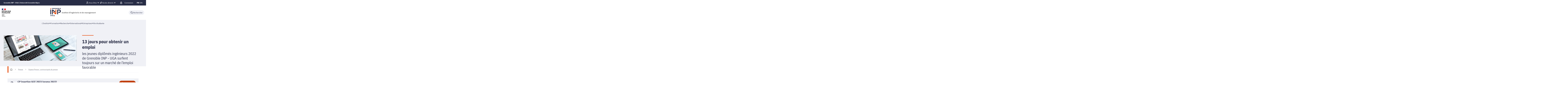

--- FILE ---
content_type: text/css;charset=UTF-8
request_url: https://www.grenoble-inp.fr/wro/styles-template_ginp_2022/40f3776dfd48e302c9c82bb858afd76aee48982e.css
body_size: 49983
content:
@charset "UTF-8";.leaflet-maps,
.google-maps{clear:both;}.leaflet-maps > img,
 .leaflet-maps .map-canvas,
 .google-maps > img,
 .google-maps .map-canvas{display:block;z-index:1;}.leaflet-maps > footer,
 .google-maps > footer{-webkit-box-sizing:border-box;-moz-box-sizing:border-box;box-sizing:border-box;padding:.25em 1em;position:relative;z-index:0;}.leaflet-maps > footer dl,
 .google-maps > footer dl{display:block;margin-bottom:1em;}.leaflet-maps > footer dl dt,
 .leaflet-maps > footer dl dd,
 .google-maps > footer dl dt,
 .google-maps > footer dl dd{border-bottom:1px solid #D9DADB;display:block;padding:1em 0;}.leaflet-maps > footer dl dt,
 .google-maps > footer dl dt{float:left;width:2em;}.leaflet-maps > footer dl dt span,
 .google-maps > footer dl dt span{background:#FF646C;border:1px solid #AA2128;border-radius:100%;color:black;display:inline-block;font-weight:normal;height:1.3em;line-height:1.3em;text-align:center;width:1.3em;}.leaflet-maps > footer dl dd,
 .google-maps > footer dl dd{cursor:pointer;margin-bottom:0;}.leaflet-maps > footer dl dd span,
 .google-maps > footer dl dd span{display:block;margin-left:2em;}.leaflet-maps > footer dl dd a,
 .google-maps > footer dl dd a{float:right;text-decoration:underline;}.leaflet-maps > footer dl dd a::before,
 .google-maps > footer dl dd a::before{content:"▸";display:inline-block;margin-right:5px;}.leaflet-maps .map-canvas,
 .google-maps .map-canvas{height:24em;}.leaflet-maps .map-canvas address,
 .google-maps .map-canvas address{line-height:1.35;overflow:hidden;white-space:nowrap;}.leaflet-maps .map-canvas .gm-style-iw .content a,
 .leaflet-maps .map-canvas .gm-style-iw footer a,
 .google-maps .map-canvas .gm-style-iw .content a,
 .google-maps .map-canvas .gm-style-iw footer a{font-weight:400 !important;}.leaflet-maps .map-canvas .gm-style-iw h1 a,
 .google-maps .map-canvas .gm-style-iw h1 a{color:black !important;display:inline-block;font-size:0.75em;line-height:1.25;white-space:normal;}.leaflet-pane,
.leaflet-tile,
.leaflet-marker-icon,
.leaflet-marker-shadow,
.leaflet-tile-container,
.leaflet-pane > svg,
.leaflet-pane > canvas,
.leaflet-zoom-box,
.leaflet-image-layer,
.leaflet-layer{position:absolute;left:0;top:0;}.leaflet-container{overflow:hidden;}.leaflet-tile,
.leaflet-marker-icon,
.leaflet-marker-shadow{-webkit-user-select:none;-moz-user-select:none;user-select:none;-webkit-user-drag:none;}.leaflet-safari .leaflet-tile{image-rendering:-webkit-optimize-contrast;}.leaflet-safari .leaflet-tile-container{width:1600px;height:1600px;-webkit-transform-origin:0 0;}.leaflet-marker-icon,
.leaflet-marker-shadow{display:block;}.leaflet-container .leaflet-overlay-pane svg,
.leaflet-container .leaflet-marker-pane img,
.leaflet-container .leaflet-shadow-pane img,
.leaflet-container .leaflet-tile-pane img,
.leaflet-container img.leaflet-image-layer,
.leaflet-container .leaflet-tile{max-width:none !important;max-height:none !important;}.leaflet-container.leaflet-touch-zoom{-ms-touch-action:pan-x pan-y;touch-action:pan-x pan-y;}.leaflet-container.leaflet-touch-drag{-ms-touch-action:pinch-zoom;touch-action:none;touch-action:pinch-zoom;}.leaflet-container.leaflet-touch-drag.leaflet-touch-zoom{-ms-touch-action:none;touch-action:none;}.leaflet-container{-webkit-tap-highlight-color:transparent;}.leaflet-container a{-webkit-tap-highlight-color:rgba(51, 181, 229, 0.4);}.leaflet-tile{filter:inherit;visibility:hidden;}.leaflet-tile-loaded{visibility:inherit;}.leaflet-zoom-box{width:0;height:0;-moz-box-sizing:border-box;box-sizing:border-box;z-index:800;}.leaflet-overlay-pane svg{-moz-user-select:none;}.leaflet-pane{z-index:400;}.leaflet-tile-pane{z-index:200;}.leaflet-overlay-pane{z-index:400;}.leaflet-shadow-pane{z-index:500;}.leaflet-marker-pane{z-index:600;}.leaflet-tooltip-pane{z-index:650;}.leaflet-popup-pane{z-index:700;}.leaflet-map-pane canvas{z-index:100;}.leaflet-map-pane svg{z-index:200;}.leaflet-vml-shape{width:1px;height:1px;}.lvml{behavior:url(../../extensions/lieu/resources/styles/libs/#default#VML);display:inline-block;position:absolute;}.leaflet-control{position:relative;z-index:800;pointer-events:visiblePainted;pointer-events:auto;}.leaflet-top,
.leaflet-bottom{position:absolute;z-index:1000;pointer-events:none;}.leaflet-top{top:0;}.leaflet-right{right:0;}.leaflet-bottom{bottom:0;}.leaflet-left{left:0;}.leaflet-control{float:left;clear:both;}.leaflet-right .leaflet-control{float:right;}.leaflet-top .leaflet-control{margin-top:10px;}.leaflet-bottom .leaflet-control{margin-bottom:10px;}.leaflet-left .leaflet-control{margin-left:10px;}.leaflet-right .leaflet-control{margin-right:10px;}.leaflet-fade-anim .leaflet-tile{will-change:opacity;}.leaflet-fade-anim .leaflet-popup{opacity:0;-webkit-transition:opacity 0.2s linear;-moz-transition:opacity 0.2s linear;transition:opacity 0.2s linear;}.leaflet-fade-anim .leaflet-map-pane .leaflet-popup{opacity:1;}.leaflet-zoom-animated{-webkit-transform-origin:0 0;-ms-transform-origin:0 0;transform-origin:0 0;}.leaflet-zoom-anim .leaflet-zoom-animated{will-change:transform;}.leaflet-zoom-anim .leaflet-zoom-animated{-webkit-transition:-webkit-transform 0.25s cubic-bezier(0,0,0.25,1);-moz-transition:-moz-transform 0.25s cubic-bezier(0,0,0.25,1);transition:transform 0.25s cubic-bezier(0,0,0.25,1);}.leaflet-zoom-anim .leaflet-tile,
.leaflet-pan-anim .leaflet-tile{-webkit-transition:none;-moz-transition:none;transition:none;}.leaflet-zoom-anim .leaflet-zoom-hide{visibility:hidden;}.leaflet-interactive{cursor:pointer;}.leaflet-grab{cursor:-webkit-grab;cursor:-moz-grab;cursor:grab;}.leaflet-crosshair,
.leaflet-crosshair .leaflet-interactive{cursor:crosshair;}.leaflet-popup-pane,
.leaflet-control{cursor:auto;}.leaflet-dragging .leaflet-grab,
.leaflet-dragging .leaflet-grab .leaflet-interactive,
.leaflet-dragging .leaflet-marker-draggable{cursor:move;cursor:-webkit-grabbing;cursor:-moz-grabbing;cursor:grabbing;}.leaflet-marker-icon,
.leaflet-marker-shadow,
.leaflet-image-layer,
.leaflet-pane > svg path,
.leaflet-tile-container{pointer-events:none;}.leaflet-marker-icon.leaflet-interactive,
.leaflet-image-layer.leaflet-interactive,
.leaflet-pane > svg path.leaflet-interactive{pointer-events:visiblePainted;pointer-events:auto;}.leaflet-container{background:#ddd;outline:0;}.leaflet-container a{color:#0078A8;}.leaflet-container a.leaflet-active{outline:2px solid orange;}.leaflet-zoom-box{border:2px dotted #38f;background:rgba(255,255,255,0.5);}.leaflet-container{font:12px/1.5 "Helvetica Neue", Arial, Helvetica, sans-serif;}.leaflet-bar{box-shadow:0 1px 5px rgba(0,0,0,0.65);border-radius:4px;}.leaflet-bar a,
.leaflet-bar a:hover{background-color:#fff;border-bottom:1px solid #ccc;width:26px;height:26px;line-height:26px;display:block;text-align:center;text-decoration:none;color:black;}.leaflet-bar a,
.leaflet-control-layers-toggle{background-position:50% 50%;background-repeat:no-repeat;display:block;}.leaflet-bar a:hover{background-color:#f4f4f4;}.leaflet-bar a:first-child{border-top-left-radius:4px;border-top-right-radius:4px;}.leaflet-bar a:last-child{border-bottom-left-radius:4px;border-bottom-right-radius:4px;border-bottom:none;}.leaflet-bar a.leaflet-disabled{cursor:default;background-color:#f4f4f4;color:#bbb;}.leaflet-touch .leaflet-bar a{width:30px;height:30px;line-height:30px;}.leaflet-touch .leaflet-bar a:first-child{border-top-left-radius:2px;border-top-right-radius:2px;}.leaflet-touch .leaflet-bar a:last-child{border-bottom-left-radius:2px;border-bottom-right-radius:2px;}.leaflet-control-zoom-in,
.leaflet-control-zoom-out{font:bold 18px 'Lucida Console', Monaco, monospace;text-indent:1px;}.leaflet-touch .leaflet-control-zoom-in, .leaflet-touch .leaflet-control-zoom-out{font-size:22px;}.leaflet-control-layers{box-shadow:0 1px 5px rgba(0,0,0,0.4);background:#fff;border-radius:5px;}.leaflet-control-layers-toggle{background-image:url(../../extensions/lieu/resources/styles/libs/images/layers.png);width:36px;height:36px;}.leaflet-retina .leaflet-control-layers-toggle{background-image:url(../../extensions/lieu/resources/styles/libs/images/layers-2x.png);background-size:26px 26px;}.leaflet-touch .leaflet-control-layers-toggle{width:44px;height:44px;}.leaflet-control-layers .leaflet-control-layers-list,
.leaflet-control-layers-expanded .leaflet-control-layers-toggle{display:none;}.leaflet-control-layers-expanded .leaflet-control-layers-list{display:block;position:relative;}.leaflet-control-layers-expanded{padding:6px 10px 6px 6px;color:#333;background:#fff;}.leaflet-control-layers-scrollbar{overflow-y:scroll;overflow-x:hidden;padding-right:5px;}.leaflet-control-layers-selector{margin-top:2px;position:relative;top:1px;}.leaflet-control-layers label{display:block;}.leaflet-control-layers-separator{height:0;border-top:1px solid #ddd;margin:5px -10px 5px -6px;}.leaflet-default-icon-path{background-image:url(../../extensions/lieu/resources/styles/libs/images/marker-icon.png);}.leaflet-container .leaflet-control-attribution{background:#fff;background:rgba(255, 255, 255, 0.7);margin:0;}.leaflet-control-attribution,
.leaflet-control-scale-line{padding:0 5px;color:#333;}.leaflet-control-attribution a{text-decoration:none;}.leaflet-control-attribution a:hover{text-decoration:underline;}.leaflet-container .leaflet-control-attribution,
.leaflet-container .leaflet-control-scale{font-size:11px;}.leaflet-left .leaflet-control-scale{margin-left:5px;}.leaflet-bottom .leaflet-control-scale{margin-bottom:5px;}.leaflet-control-scale-line{border:2px solid #777;border-top:none;line-height:1.1;padding:2px 5px 1px;font-size:11px;white-space:nowrap;overflow:hidden;-moz-box-sizing:border-box;box-sizing:border-box;background:#fff;background:rgba(255, 255, 255, 0.5);}.leaflet-control-scale-line:not(:first-child){border-top:2px solid #777;border-bottom:none;margin-top:-2px;}.leaflet-control-scale-line:not(:first-child):not(:last-child){border-bottom:2px solid #777;}.leaflet-touch .leaflet-control-attribution,
.leaflet-touch .leaflet-control-layers,
.leaflet-touch .leaflet-bar{box-shadow:none;}.leaflet-touch .leaflet-control-layers,
.leaflet-touch .leaflet-bar{border:2px solid rgba(0,0,0,0.2);background-clip:padding-box;}.leaflet-popup{position:absolute;text-align:center;margin-bottom:20px;}.leaflet-popup-content-wrapper{padding:1px;text-align:left;border-radius:12px;}.leaflet-popup-content{margin:13px 19px;line-height:1.4;}.leaflet-popup-content p{margin:18px 0;}.leaflet-popup-tip-container{width:40px;height:20px;position:absolute;left:50%;margin-left:-20px;overflow:hidden;pointer-events:none;}.leaflet-popup-tip{width:17px;height:17px;padding:1px;margin:-10px auto 0;-webkit-transform:rotate(45deg);-moz-transform:rotate(45deg);-ms-transform:rotate(45deg);transform:rotate(45deg);}.leaflet-popup-content-wrapper,
.leaflet-popup-tip{background:white;color:#333;box-shadow:0 3px 14px rgba(0,0,0,0.4);}.leaflet-container a.leaflet-popup-close-button{position:absolute;top:0;right:0;padding:4px 4px 0 0;border:none;text-align:center;width:18px;height:14px;font:16px/14px Tahoma, Verdana, sans-serif;color:#c3c3c3;text-decoration:none;font-weight:bold;background:transparent;}.leaflet-container a.leaflet-popup-close-button:hover{color:#999;}.leaflet-popup-scrolled{overflow:auto;border-bottom:1px solid #ddd;border-top:1px solid #ddd;}.leaflet-oldie .leaflet-popup-content-wrapper{zoom:1;}.leaflet-oldie .leaflet-popup-tip{width:24px;margin:0 auto;-ms-filter:"progid:DXImageTransform.Microsoft.Matrix(M11=0.70710678, M12=0.70710678, M21=-0.70710678, M22=0.70710678)";filter:progid:DXImageTransform.Microsoft.Matrix(M11=0.70710678, M12=0.70710678, M21=-0.70710678, M22=0.70710678);}.leaflet-oldie .leaflet-popup-tip-container{margin-top:-1px;}.leaflet-oldie .leaflet-control-zoom,
.leaflet-oldie .leaflet-control-layers,
.leaflet-oldie .leaflet-popup-content-wrapper,
.leaflet-oldie .leaflet-popup-tip{border:1px solid #999;}.leaflet-div-icon{background:#fff;border:1px solid #666;}.leaflet-tooltip{position:absolute;padding:6px;background-color:#fff;border:1px solid #fff;border-radius:3px;color:#222;white-space:nowrap;-webkit-user-select:none;-moz-user-select:none;-ms-user-select:none;user-select:none;pointer-events:none;box-shadow:0 1px 3px rgba(0,0,0,0.4);}.leaflet-tooltip.leaflet-clickable{cursor:pointer;pointer-events:auto;}.leaflet-tooltip-top::before,
.leaflet-tooltip-bottom::before,
.leaflet-tooltip-left::before,
.leaflet-tooltip-right::before{position:absolute;pointer-events:none;border:6px solid transparent;background:transparent;content:"";}.leaflet-tooltip-bottom{margin-top:6px;}.leaflet-tooltip-top{margin-top:-6px;}.leaflet-tooltip-bottom::before,
.leaflet-tooltip-top::before{left:50%;margin-left:-6px;}.leaflet-tooltip-top::before{bottom:0;margin-bottom:-12px;border-top-color:#fff;}.leaflet-tooltip-bottom::before{top:0;margin-top:-12px;margin-left:-6px;border-bottom-color:#fff;}.leaflet-tooltip-left{margin-left:-6px;}.leaflet-tooltip-right{margin-left:6px;}.leaflet-tooltip-left::before,
.leaflet-tooltip-right::before{top:50%;margin-top:-6px;}.leaflet-tooltip-left::before{right:0;margin-right:-12px;border-left-color:#fff;}.leaflet-tooltip-right::before{left:0;margin-left:-12px;border-right-color:#fff;}@charset "UTF-8";blockquote,
dl,
dd,
h1,
h2,
h3,
h4,
h5,
h6,
figure,
p,
pre{margin:0;}h1,
h2,
h3,
h4,
h5,
h6{font-size:inherit;font-weight:inherit;}ol,
ul{list-style:none;margin:0;padding:0;}img,
svg,
video,
canvas,
audio,
iframe,
embed,
object{display:block;vertical-align:middle;}*,
*::before,
*::after{border-width:0;border-style:solid;}@font-face{font-family:'IBM Plex Sans';src:url("../../jsp_ginp_2022/styles/fonts/IBMPlexSans-Regular.woff2") format("woff2");font-weight:400;font-style:normal;}@font-face{font-family:'IBM Plex Sans';src:url("../../jsp_ginp_2022/styles/fonts/IBMPlexSans-Italic.woff2") format("woff2");font-weight:400;font-style:italic;}@font-face{font-family:'IBM Plex Sans';src:url("../../jsp_ginp_2022/styles/fonts/IBMPlexSans-Bold.woff2") format("woff2");font-weight:700;font-style:normal;}@font-face{font-family:'IBM Plex Sans Condensed';src:url("../../jsp_ginp_2022/styles/fonts/IBMPlexSansCondensed-Regular.woff2") format("woff2");font-weight:400;font-style:normal;}@font-face{font-family:'IBM Plex Sans Condensed';src:url("../../jsp_ginp_2022/styles/fonts/IBMPlexSansCondensed-Bold.woff2") format("woff2");font-weight:700;font-style:normal;}.all-topics .topic__list-input:focus + label{box-shadow:0px 0px 0px 3px #2f58bd !important;}*,
*::before,
*::after{box-sizing:inherit;color:inherit;font-family:inherit;font-style:inherit;font-weight:inherit;line-height:inherit;text-rendering:optimizeLegibility;}.sr-only{border:0;clip:rect(0, 0, 0, 0);height:1px;margin:-1px;overflow:hidden;padding:0;position:absolute;width:1px;}.sr-only-focusable:active, .sr-only-focusable:focus{position:static;width:auto;height:auto;overflow:visible;clip:auto;white-space:normal;}.sr-only-focusable:focus, .sr-only-focusable:active{clip:auto !important;-webkit-clip-path:none !important;clip-path:none !important;height:auto !important;overflow:visible !important;width:auto !important;white-space:normal !important;}@media screen and (min-width:768px){.mobile-only{display:none;}}.desktop-only{display:none;}@media screen and (min-width:768px){.desktop-only{display:block;}}.print-only{display:none;}[aria-hidden="true"]{speak:none;}*:focus-visible{outline-offset:2px;}[hidden]{display:none !important;}.texte--selectionne{background-color:#0091b5;}::-webkit-selection{background-color:#0091b5;}::-moz-selection{background-color:#0091b5;}::selection{background-color:#0091b5;}mark{background-color:#0091b5;}.psk-grid{display:flex;flex-wrap:wrap;align-item:flex-start;box-sizing:border-box;width:100%;}[class*="psk-grid__col--"]{width:100%;}@media screen and (min-width:768px){[class*="psk-grid__col--"]{padding-right:1em;}}.psk-grid__col--vcenter{align-self:center;}@media screen and (min-width:768px){.psk-grid__col--auto{flex-grow:1;}.psk-grid__col--5{width:5%;min-width:5%;}.psk-grid__col--10{width:10%;min-width:10%;}.psk-grid__col--15{width:15%;min-width:15%;}.psk-grid__col--20{width:20%;min-width:20%;}.psk-grid__col--25{width:25%;min-width:25%;}.psk-grid__col--30{width:30%;min-width:30%;}.psk-grid__col--35{width:35%;min-width:35%;}.psk-grid__col--40{width:40%;min-width:40%;}.psk-grid__col--45{width:45%;min-width:45%;}.psk-grid__col--50{width:50%;min-width:50%;}.psk-grid__col--55{width:55%;min-width:55%;}.psk-grid__col--60{width:60%;min-width:60%;}.psk-grid__col--65{width:65%;min-width:65%;}.psk-grid__col--70{width:70%;min-width:70%;}.psk-grid__col--75{width:75%;min-width:75%;}.psk-grid__col--80{width:80%;min-width:80%;}.psk-grid__col--85{width:85%;min-width:85%;}.psk-grid__col--90{width:90%;min-width:90%;}.psk-grid__col--95{width:95%;min-width:95%;}.psk-grid__col--100{width:100%;min-width:100%;}.psk-grid__col--33{width:33.33%;min-width:33.33%;}.psk-grid__col--66{width:66.66%;min-width:66.66%;}}@media print{.psk-grid__col--auto{flex-grow:1;}.psk-grid__col--5{width:5%;min-width:5%;}.psk-grid__col--10{width:10%;min-width:10%;}.psk-grid__col--15{width:15%;min-width:15%;}.psk-grid__col--20{width:20%;min-width:20%;}.psk-grid__col--25{width:25%;min-width:25%;}.psk-grid__col--30{width:30%;min-width:30%;}.psk-grid__col--35{width:35%;min-width:35%;}.psk-grid__col--40{width:40%;min-width:40%;}.psk-grid__col--45{width:45%;min-width:45%;}.psk-grid__col--50{width:50%;min-width:50%;}.psk-grid__col--55{width:55%;min-width:55%;}.psk-grid__col--60{width:60%;min-width:60%;}.psk-grid__col--65{width:65%;min-width:65%;}.psk-grid__col--70{width:70%;min-width:70%;}.psk-grid__col--75{width:75%;min-width:75%;}.psk-grid__col--80{width:80%;min-width:80%;}.psk-grid__col--85{width:85%;min-width:85%;}.psk-grid__col--90{width:90%;min-width:90%;}.psk-grid__col--95{width:95%;min-width:95%;}.psk-grid__col--100{width:100%;min-width:100%;}.psk-grid__col--33{width:33.33%;min-width:33.33%;}.psk-grid__col--66{width:66.66%;min-width:66.66%;}}[class*="container-breakpoint--"]{position:absolute;}.container-breakpoint--SM{width:0px;}.container-breakpoint--MD{width:576px;}.container-breakpoint--LG{width:690px;}.container-breakpoint--XL{width:960px;}html{box-sizing:border-box;font-size:1rem;scroll-behavior:smooth;}body{color:#2A2E46;background-color:#fff;font:400 1rem "IBM Plex Sans", Arial, "Helvetica Neue", Helvetica, "Bitstream Vera Sans", sans-serif;line-height:1.5;margin:0 auto;position:relative;overflow-x:hidden;-webkit-overflow-scrolling:touch;}abbr,
acronym{cursor:help;}dfn{font:400 1rem "IBM Plex Sans", Arial, "Helvetica Neue", Helvetica, "Bitstream Vera Sans", sans-serif;font-style:italic;}p{margin:0 0 1rem;}b,
strong,
caption,
legend{font-weight:bold;}em,
cite{font-style:italic;}pre{font:400 1.6rem/1.5 "IBM Plex Sans";margin:0 0 2.4rem;overflow-x:scroll;padding:1.6rem 0;}blockquote{position:relative;font-size:1rem;font-style:italic;line-height:1.5rem;border-left:solid 4px #CACDDE;box-sizing:border-box;margin:1.6rem 0;padding:4rem 0.8rem .5rem;background-image:url("data:image/svg+xml,%3Csvg width='43' height='28' viewBox='0 0 43 28' fill='none' xmlns='http://www.w3.org/2000/svg'%3E%3Cpath d='M5.712 28C3.92 28 2.50133 27.6267 1.456 26.88C0.485333 26.1333 0 25.0133 0 23.52C0 22.9973 0.037334 22.4373 0.112001 21.84C0.186668 21.2427 0.298667 20.6453 0.448001 20.048C0.746667 18.6293 1.232 17.0613 1.904 15.344C2.576 13.552 3.43467 11.76 4.48 9.968C5.6 8.176 6.86933 6.42133 8.288 4.704C9.78133 2.91199 11.4987 1.344 13.44 0H20.72C17.9573 2.38933 15.7173 4.74133 14 7.056C12.3573 9.296 10.9387 11.6853 9.744 14.224C12.208 14.8213 13.44 16.2027 13.44 18.368C13.44 18.8907 13.4027 19.4507 13.328 20.048C13.2533 20.6453 13.1413 21.2427 12.992 21.84C12.8427 22.5867 12.6187 23.3333 12.32 24.08C12.0213 24.8267 11.5733 25.4987 10.976 26.096C10.4533 26.6187 9.744 27.0667 8.848 27.44C8.02667 27.8133 6.98133 28 5.712 28ZM27.776 28C25.984 28 24.5653 27.6267 23.52 26.88C22.5493 26.1333 22.064 25.0133 22.064 23.52C22.064 22.9973 22.1013 22.4373 22.176 21.84C22.2507 21.2427 22.3627 20.6453 22.512 20.048C22.8107 18.6293 23.296 17.0613 23.968 15.344C24.64 13.552 25.4987 11.76 26.544 9.968C27.664 8.176 28.9333 6.42133 30.352 4.704C31.8453 2.91199 33.5627 1.344 35.504 0H42.784C40.0213 2.38933 37.7813 4.74133 36.064 7.056C34.4213 9.296 33.0027 11.6853 31.808 14.224C34.272 14.8213 35.504 16.2027 35.504 18.368C35.504 18.8907 35.4667 19.4507 35.392 20.048C35.3173 20.6453 35.2053 21.2427 35.056 21.84C34.9067 22.5867 34.6827 23.3333 34.384 24.08C34.0853 24.8267 33.6373 25.4987 33.04 26.096C32.5173 26.6187 31.808 27.0667 30.912 27.44C30.0907 27.8133 29.0453 28 27.776 28Z' fill='%23CACDDE'/%3E%3C/svg%3E%0A");background-size:2.625rem 1.75rem;background-position:left 1rem top 1rem;background-repeat:no-repeat;}@media screen and (min-width:768px){blockquote{font-size:1.25rem;line-height:1.875rem;border-left:solid 0.625rem #CACDDE;margin-left:3rem;padding:4.5rem 0.8rem 1.6rem;}}blockquote p{margin:0;}blockquote cite{font-size:100%;}q:before{margin-right:.25rem;}q:after{margin-left:.25rem;}sup{font-size:smaller;vertical-align:super;}sub{font-size:smaller;vertical-align:sub;}code{font:400 1rem "IBM Plex Sans";}address{margin:0 0 2.4rem;}hr{background:#bfbfbf;border:none;height:1px;}a,
.a{position:relative;color:var(--couleur-principal-400);text-decoration:none;box-shadow:inset 0 -0.25em 0 0 var(--couleur-principal-100);background-color:transparent;transition:all .25s ease-out;}a:hover, a:focus,
.a:hover,
.a:focus{background-color:var(--couleur-principal-100);}a:active,
.a:active{color:var(--couleur-principal-500);background-color:var(--couleur-principal-200);box-shadow:var(--couleur-principal-200);}a img,
.a img{border:none;}.link--without-style{box-shadow:none;background:none;text-decoration:none;}.link--without-style:link, .link--without-style:hover, .link--without-style:focus, .link--without-style:active{box-shadow:none;background:none;text-decoration:none;}::selection{background:var(--couleur-principal);color:#fff;}h1,
.h1,
h2,
.h2,
h3,
.h3,
h4,
.h4,
h5,
.h5,
h6,
.h6{display:block;font-family:"IBM Plex Sans Condensed", Arial, "Helvetica Neue", Helvetica, "Bitstream Vera Sans", sans-serif;font-weight:700;line-height:120%;margin:0 0 0.8rem;}h1,
.h1{font-size:2.5rem;}@media screen and (min-width:768px){h1,
 .h1{font-size:4rem;}}h2,
.h2{font-size:2rem;}@media screen and (min-width:768px){h2,
 .h2{font-size:3rem;}}h3,
.h3{font-size:1.5rem;}@media screen and (min-width:768px){h3,
 .h3{font-size:2.5rem;}}h4,
.h4{font-size:1.25rem;}@media screen and (min-width:768px){h4,
 .h4{font-size:2rem;}}h5,
.h5{font-size:1rem;}@media screen and (min-width:768px){h5,
 .h5{font-size:1.5rem;}}h6,
.h6{font-size:.875rem;}@media screen and (min-width:768px){h6,
 .h6{font-size:1.25rem;}}img,
embed{max-width:100%;position:relative;border:0;border-style:solid;box-sizing:border-box;}figure{display:table;padding:0;margin:0 0 1.5em 0;font-family:IBM Plex Sans;font-size:16px;font-style:italic;font-weight:400;line-height:24px;letter-spacing:0em;text-align:left;}figure img{margin-bottom:.6em;}.icon{margin:0;}.icon-reseausociaux{display:flex;justify-content:center;align-items:center;width:3rem;min-width:3rem;height:3rem;padding:8px;border-radius:50%;background-color:#fff;transition:all .2s ease-in-out;}.icon-reseausociaux svg path:not([stroke="none"]){stroke:var(--couleur-principal);}.icon-reseausociaux:visited{color:inherit;background-color:#fff;}.icon-reseausociaux:hover, .icon-reseausociaux:focus{background-color:var(--couleur-principal);box-shadow:none;}.icon-reseausociaux:hover svg path:not([stroke="none"]),
.icon-reseausociaux:hover svg rect:not([stroke="none"]), .icon-reseausociaux:focus svg path:not([stroke="none"]),
.icon-reseausociaux:focus svg rect:not([stroke="none"]){stroke:#fff;}.icon-reseausociaux:hover svg circle, .icon-reseausociaux:focus svg circle{stroke:#fff;}.icon__edit-page{display:none;align-items:center;gap:1rem;color:var(--couleur-principal-400);font-weight:700;}.icon__edit-page svg path{stroke:var(--couleur-principal-400);}.icon__edit-page.btn__icon-text{display:none;box-shadow:none;}@media screen and (min-width:960px){.icon__edit-page.btn__icon-text{display:flex;box-shadow:none;}}.icon__edit-page.btn__icon-text:focus-visible{border:solid 2px #000;}a.has-figure:hover{text-decoration:none;}.figure__figcaption{color:black;font-size:.875rem;}@media screen and (min-width:960px){.figure__figcaption{font-size:1rem;}}ul,
ol{list-style:none;padding:0;margin:0 0 1.5em;}ul ul,
ul ol,
ol ul,
ol ol{margin:.6em 0 .6em 1em;}ol{list-style:decimal;}.liste__elements-communs, .liste__avec-puce, .toolbox ul,
.menu__level__accroche ul,
.menu_deroulant ul,
#telecharger ul,
.avec-puce ul,
.paragraphe__contenu ul,
.encadre__contenu ul,
.encadre_contenu ul,
.element_deco ul, .liste__numerique, .toolbox ol,
.menu__level__accroche ol,
.menu_deroulant ol,
#telecharger ol,
.avec-puce ol,
.paragraphe__contenu ol,
.encadre__contenu ol,
.encadre_contenu ol,
.element_deco ol{margin-left:0;padding:0;overflow:hidden;}.liste__elements-communs ul, .liste__avec-puce ul, .toolbox ul ul,
.menu__level__accroche ul ul,
.menu_deroulant ul ul,
#telecharger ul ul,
.avec-puce ul ul,
.paragraphe__contenu ul ul,
.encadre__contenu ul ul,
.encadre_contenu ul ul,
.element_deco ul ul, .liste__numerique ul, .toolbox ol ul,
.menu__level__accroche ol ul,
.menu_deroulant ol ul,
#telecharger ol ul,
.avec-puce ol ul,
.paragraphe__contenu ol ul,
.encadre__contenu ol ul,
.encadre_contenu ol ul,
.element_deco ol ul,
.liste__elements-communs ol,
.liste__avec-puce ol,
.toolbox ul ol,
.menu__level__accroche ul ol,
.menu_deroulant ul ol,
#telecharger ul ol,
.avec-puce ul ol,
.paragraphe__contenu ul ol,
.encadre__contenu ul ol,
.encadre_contenu ul ol,
.element_deco ul ol,
.liste__numerique ol,
.toolbox ol ol,
.menu__level__accroche ol ol,
.menu_deroulant ol ol,
#telecharger ol ol,
.avec-puce ol ol,
.paragraphe__contenu ol ol,
.encadre__contenu ol ol,
.encadre_contenu ol ol,
.element_deco ol ol{margin:0 0 .5rem 0;}.liste__items-communs, .liste__avec-puce > li, .toolbox ul > li,
.menu__level__accroche ul > li,
.menu_deroulant ul > li,
#telecharger ul > li,
.avec-puce ul > li,
.paragraphe__contenu ul > li,
.encadre__contenu ul > li,
.encadre_contenu ul > li,
.element_deco ul > li, .liste__numerique li, .toolbox ol li,
.menu__level__accroche ol li,
.menu_deroulant ol li,
#telecharger ol li,
.avec-puce ol li,
.paragraphe__contenu ol li,
.encadre__contenu ol li,
.encadre_contenu ol li,
.element_deco ol li{margin-bottom:0;padding-left:1rem;position:relative;}.liste__items-communs::before, .liste__avec-puce > li::before, .toolbox ul > li::before,
.menu__level__accroche ul > li::before,
.menu_deroulant ul > li::before,
#telecharger ul > li::before,
.avec-puce ul > li::before,
.paragraphe__contenu ul > li::before,
.encadre__contenu ul > li::before,
.encadre_contenu ul > li::before,
.element_deco ul > li::before, .liste__numerique li::before, .toolbox ol li::before,
.menu__level__accroche ol li::before,
.menu_deroulant ol li::before,
#telecharger ol li::before,
.avec-puce ol li::before,
.paragraphe__contenu ol li::before,
.encadre__contenu ol li::before,
.encadre_contenu ol li::before,
.element_deco ol li::before{display:inline-block;position:absolute;background:var(--couleur-principal);border-radius:50%;}.background--principal .liste__items-communs::before, .background--principal .liste__avec-puce > li::before, .background--principal .toolbox ul > li::before, .toolbox .background--principal ul > li::before,
.background--principal .menu__level__accroche ul > li::before,
.menu__level__accroche .background--principal ul > li::before,
.background--principal .menu_deroulant ul > li::before,
.menu_deroulant .background--principal ul > li::before,
.background--principal #telecharger ul > li::before,
#telecharger .background--principal ul > li::before,
.background--principal .avec-puce ul > li::before,
.avec-puce .background--principal ul > li::before,
.background--principal .paragraphe__contenu ul > li::before,
.paragraphe__contenu .background--principal ul > li::before,
.background--principal .encadre__contenu ul > li::before,
.encadre__contenu .background--principal ul > li::before,
.background--principal .encadre_contenu ul > li::before,
.encadre_contenu .background--principal ul > li::before,
.background--principal .element_deco ul > li::before,
.element_deco .background--principal ul > li::before, .background--principal .liste__numerique li::before, .liste__numerique .background--principal li::before, .background--principal .toolbox ol li::before, .toolbox ol .background--principal li::before,
.background--principal .menu__level__accroche ol li::before,
.menu__level__accroche ol .background--principal li::before,
.background--principal .menu_deroulant ol li::before,
.menu_deroulant ol .background--principal li::before,
.background--principal #telecharger ol li::before,
#telecharger ol .background--principal li::before,
.background--principal .avec-puce ol li::before,
.avec-puce ol .background--principal li::before,
.background--principal .paragraphe__contenu ol li::before,
.paragraphe__contenu ol .background--principal li::before,
.background--principal .encadre__contenu ol li::before,
.encadre__contenu ol .background--principal li::before,
.background--principal .encadre_contenu ol li::before,
.encadre_contenu ol .background--principal li::before,
.background--principal .element_deco ol li::before,
.element_deco ol .background--principal li::before{background:white;}.liste__avec-puce, .toolbox ul,
.menu__level__accroche ul,
.menu_deroulant ul,
#telecharger ul,
.avec-puce ul,
.paragraphe__contenu ul,
.encadre__contenu ul,
.encadre_contenu ul,
.element_deco ul{list-style:none;}.liste__avec-puce > li::before, .toolbox ul > li::before,
.menu__level__accroche ul > li::before,
.menu_deroulant ul > li::before,
#telecharger ul > li::before,
.avec-puce ul > li::before,
.paragraphe__contenu ul > li::before,
.encadre__contenu ul > li::before,
.encadre_contenu ul > li::before,
.element_deco ul > li::before{content:"";width:4px;height:4px;left:0;top:.6rem;}.toolboxcard__wrapper ul li{position:relative;padding-left:1em;}.toolboxcard__wrapper ul li::before{display:inline-block;position:absolute;position:#2A2E46;background:var(--couleur-principal);border-radius:50%;content:"";width:4px;height:4px;left:0;top:.6rem;}.toolboxcard__wrapper ol li{margin-left:2rem;padding-left:1rem;}.liste__numerique, .toolbox ol,
.menu__level__accroche ol,
.menu_deroulant ol,
#telecharger ol,
.avec-puce ol,
.paragraphe__contenu ol,
.encadre__contenu ol,
.encadre_contenu ol,
.element_deco ol{list-style:decimal;margin-left:2rem;overflow:visible;}.liste__sans-puce li, ul.objets li, ul#liste_resultats li{clear:both;}.liste__sans-puce li::before, ul.objets li::before, ul#liste_resultats li::before{display:none;}ul.liste-evenements li{margin-bottom:0.5em;}ul.liste-evenements li .date-evenement{font-weight:bold;}.access__list,
.profils__list{white-space:nowrap;}dl,
.liste-definitions,
.type_1,
#demande_mot_passe dt,
.type_2{display:flex;flex-wrap:wrap;border:0.1rem solid rgba(42, 46, 70, 0.15);margin-bottom:2.4rem;padding:3.2rem 1.6rem 0.8rem 1.6rem;}dt,
dd,
[class*="liste-definitions__"],
[class*="type-1__"],
[class*="type-2__"]{width:100%;margin:0 0 3.2rem 0;}dt,
.liste-definitions__terme,
.liste-definitions__terme--colonne,
.type-1__terme,
.type-2__terme{font-family:"IBM Plex Sans Condensed", Arial, "Helvetica Neue", Helvetica, "Bitstream Vera Sans", sans-serif;font-weight:700;}dd,
.liste-definitions__definition,
.liste-definitions__definition--colonne,
.type-1__definition,
.type-2__definition{font-weight:normal;}.liste-definitions__terme,
.type-2__terme{margin-bottom:.5em;}dt,
.liste-definitions__terme--colonne,
.type-1__terme{box-sizing:border-box;padding-right:0.8rem;}@media screen and (min-width:960px){dt,
 .liste-definitions__terme--colonne,
 .type-1__terme{width:30%;}}@media screen and (min-width:960px){dd,
 .liste-definitions__definition--colonne,
 .type-1__definition{width:70%;}}table{border-collapse:separate;border-spacing:0;}table thead tr{color:#fff;font-size:1.25rem;font-weight:700;}table thead tr:first-child th:first-child{border-left:0;}table thead tr th{border:0;}tbody td{font-size:0.875rem;}@media screen and (min-width:768px){tbody td{font-size:1rem;}}table tr th,
table tr td{border-right:1px solid #E3E4ED;border-bottom:1px solid #E3E4ED;padding:1rem;word-break:break-word;}table tr th:first-child,
table tr td:first-child{border-left:1px solid #E3E4ED;}table tr th{background:#616998;text-align:left;font-weight:700;border-top:solid 1px #616998;}table thead tr:first-child th:first-child{border-top-left-radius:8px;}table tr:first-child th:last-child{border-top-right-radius:8px;border-right:0;}table tr:last-child td:first-child{border-bottom-left-radius:8px;}table tr:last-child td:last-child{border-bottom-right-radius:8px;}table tbody tr:last-child th{border-bottom-left-radius:8px;}table tbody tr th.row, table tbody tr th#contenu-encadres{color:#fff;}table tbody tr th:first-child{color:#fff;border-bottom:solid 1px #616998;border-left:solid 1px #616998;}table tbody tr:first-child th:first-child{color:#fff;border-bottom:solid 1px #616998;border-left:solid 1px #616998;border-top-left-radius:8px;}table tr:first-child td{border-top-right-radius:0;border-top-left-radius:0;border-top:1px solid #E3E4ED;}table tr:first-child td:first-child{border-top-right-radius:0;border-top-left-radius:8px;}table tr:first-child td:last-child{border-top-right-radius:8px;border-top-left-radius:0;}table thead + tbody tr:first-child td{border-top-right-radius:0;border-top-left-radius:0;}table thead + tbody tr:first-child{border-top-left-radius:0;}table thead + tbody tr:first-child td:first-child{border-top-left-radius:0;}table thead + tbody tr:first-child th:first-child{border-top-left-radius:0;}table thead + tbody tr:first-child td:last-child{border-radius:0;}.btn-simple, [class^=style-bouton--], .style-bouton--1, .style-bouton--2, .style-bouton--3, .style-bouton--4, .style-bouton--5, .style-bouton--6, #menu_modification a, #menu_modification .button, .edition_fiche .edition_fiche__photo button,
.edition_fiche .edition_fiche__photo [type="submit"],
.edition_fiche .edition_fiche__photo [type="reset"],
.edition_fiche .edition_fiche__photo [type="button"],
.edition_fiche .edition_fiche__photo .submit,
.edition_fiche .edition_fiche__photo .reset,
.edition_fiche .edition_fiche__photo .button, .edition_fiche .saisie__fichiersJoints button,
.edition_fiche .saisie__fichiersJoints [type="submit"],
.edition_fiche .saisie__fichiersJoints [type="reset"],
.edition_fiche .saisie__fichiersJoints [type="button"],
.edition_fiche .saisie__fichiersJoints .submit,
.edition_fiche .saisie__fichiersJoints .reset,
.edition_fiche .saisie__fichiersJoints .button{display:inline-flex;justify-content:center;align-items:center;text-align:center;min-height:2.5rem;border-radius:5000px;color:#616998;background-color:#F0F1F5;padding:0.5rem 2rem;cursor:pointer;transition:all .2s ease-in-out;text-decoration:none;}.btn-simple:hover, [class^=style-bouton--]:hover, .style-bouton--1:hover, .style-bouton--2:hover, .style-bouton--3:hover, .style-bouton--4:hover, .style-bouton--5:hover, .style-bouton--6:hover, #menu_modification a:hover, #menu_modification .button:hover, .edition_fiche .edition_fiche__photo button:hover,
.edition_fiche .edition_fiche__photo [type="submit"]:hover,
.edition_fiche .edition_fiche__photo [type="reset"]:hover,
.edition_fiche .edition_fiche__photo [type="button"]:hover,
.edition_fiche .edition_fiche__photo .submit:hover,
.edition_fiche .edition_fiche__photo .reset:hover,
.edition_fiche .edition_fiche__photo .button:hover, .edition_fiche .saisie__fichiersJoints button:hover,
.edition_fiche .saisie__fichiersJoints [type="submit"]:hover,
.edition_fiche .saisie__fichiersJoints [type="reset"]:hover,
.edition_fiche .saisie__fichiersJoints [type="button"]:hover,
.edition_fiche .saisie__fichiersJoints .submit:hover,
.edition_fiche .saisie__fichiersJoints .reset:hover,
.edition_fiche .saisie__fichiersJoints .button:hover{color:#FFF;background-color:#616998;box-shadow:none;}.btn__icon--only{width:2.5rem;height:2.5rem;padding:0.45rem;color:#616998;border:solid 1px #F0F1F5;background-color:#F0F1F5;box-shadow:none;border-radius:50%;transition:all .2s ease-in-out;}.btn__icon--only svg{max-width:1.5rem;}.btn__icon--only:hover{color:#FFF;background-color:#616998;box-shadow:none;}.btn__icon--only:hover svg path{stroke:#FFF;}.btn__icon-text{display:inline-flex;justify-content:flex-start;align-items:center;gap:1rem;padding:.5rem 1rem;font-weight:700;}.btn__icon-text:hover{color:#FFF;background-color:#616998;box-shadow:none;}.btn__icon-text:hover svg path{stroke:#FFF;}.btn__icon-text--secondary{color:#fff;background-color:var(--couleur-secondaire-400);border:solid 1px var(--couleur-secondaire-400);box-shadow:none;}.btn__icon-text--secondary:hover, .btn__icon-text--secondary:focus{color:var(--couleur-secondaire-400);background-color:#fff;border:solid 1px var(--couleur-secondaire-400);box-shadow:none;}.btn__icon-text--secondary:hover svg path,
.btn__icon-text--secondary:hover svg rect,
.btn__icon-text--secondary:hover svg circle, .btn__icon-text--secondary:focus svg path,
.btn__icon-text--secondary:focus svg rect,
.btn__icon-text--secondary:focus svg circle{stroke:var(--couleur-secondaire-400);}.toolbox a [class^=style-bouton-],
.toolbox a.lien_interne [class^=style-bouton-],
.toolbox a.lien_externe [class^=style-bouton-]{padding:0.5rem 2rem;}[class^=style-bouton--]{font-weight:700;padding:0;}[class^=style-bouton--] a,
[class^=style-bouton--] a.lien_interne,
[class^=style-bouton--] a.lien_externe,
[class^=style-bouton--] a.mailto,
[class^=style-bouton--] a.tel{color:inherit;font-weight:700;text-decoration:none;box-shadow:none;padding:0.5rem 2rem;}[class^=style-bouton--] a:hover, [class^=style-bouton--] a:focus,
[class^=style-bouton--] a.lien_interne:hover,
[class^=style-bouton--] a.lien_interne:focus,
[class^=style-bouton--] a.lien_externe:hover,
[class^=style-bouton--] a.lien_externe:focus,
[class^=style-bouton--] a.mailto:hover,
[class^=style-bouton--] a.mailto:focus,
[class^=style-bouton--] a.tel:hover,
[class^=style-bouton--] a.tel:focus{text-decoration:none;background-color:initial;box-shadow:none;}.style-bouton--1{color:#fff;background-color:var(--couleur-principal-400);border:solid 1px var(--couleur-principal-400);}.style-bouton--1:hover{color:var(--couleur-principal-400);background-color:#fff;}.style-bouton--2{color:#fff;background-color:var(--couleur-secondaire-400);border:solid 1px var(--couleur-secondaire-400);}.style-bouton--2:hover{color:var(--couleur-secondaire-400);background-color:#fff;}.style-bouton--3{color:var(--couleur-principal-400);background-color:#fff;border:solid 1px var(--couleur-principal-400);}.style-bouton--3:hover{color:#fff;background-color:var(--couleur-principal-400);}.style-bouton--4{color:var(--couleur-secondaire-400);background-color:#fff;border:solid 1px var(--couleur-secondaire-400);}.style-bouton--4:hover{color:#fff;background-color:var(--couleur-secondaire-400);}.style-bouton--5{color:var(--couleur-principal-400);background-color:var(--couleur-principal-000);border:solid 1px var(--couleur-principal-000);}.style-bouton--5:hover{color:var(--couleur-principal-000);background-color:var(--couleur-principal-400);border:solid 1px var(--couleur-principal-400);}.style-bouton--6{color:var(--couleur-secondaire-400);background-color:var(--couleur-secondaire-000);border:solid 1px var(--couleur-secondaire-000);}.style-bouton--6:hover{color:var(--couleur-secondaire-000);background-color:var(--couleur-secondaire-400);border:solid 1px var(--couleur-secondaire-400);}fieldset,
.fieldset{margin:0 0 2.4rem;padding:1.6rem;}label,
.label{cursor:pointer;font-weight:700;margin-bottom:.5rem;}button,
[type="submit"],
[type="reset"],
[type="button"],
.submit,
.reset,
.button{appearance:none;cursor:pointer;display:inline-block;vertical-align:middle;max-width:100%;overflow:hidden;text-overflow:ellipsis;}select,
textarea,
input[type="text"],
input[type="search"],
input[type="password"],
input[type="file"],
input[type="number"],
input[type="email"]{font-size:1rem;border:1px solid #CACDDE;border-radius:8px;appearance:none;box-sizing:border-box;width:100%;max-width:100%;padding:0.4rem 1rem;}select::-webkit-input-placeholder,
textarea::-webkit-input-placeholder,
input[type="text"]::-webkit-input-placeholder,
input[type="search"]::-webkit-input-placeholder,
input[type="password"]::-webkit-input-placeholder,
input[type="file"]::-webkit-input-placeholder,
input[type="number"]::-webkit-input-placeholder,
input[type="email"]::-webkit-input-placeholder{color:#616998;}select:-ms-input-placeholder,
textarea:-ms-input-placeholder,
input[type="text"]:-ms-input-placeholder,
input[type="search"]:-ms-input-placeholder,
input[type="password"]:-ms-input-placeholder,
input[type="file"]:-ms-input-placeholder,
input[type="number"]:-ms-input-placeholder,
input[type="email"]:-ms-input-placeholder{color:#616998;}select::-moz-placeholder,
textarea::-moz-placeholder,
input[type="text"]::-moz-placeholder,
input[type="search"]::-moz-placeholder,
input[type="password"]::-moz-placeholder,
input[type="file"]::-moz-placeholder,
input[type="number"]::-moz-placeholder,
input[type="email"]::-moz-placeholder{color:#616998;opacity:1;}select:-moz-placeholder,
textarea:-moz-placeholder,
input[type="text"]:-moz-placeholder,
input[type="search"]:-moz-placeholder,
input[type="password"]:-moz-placeholder,
input[type="file"]:-moz-placeholder,
input[type="number"]:-moz-placeholder,
input[type="email"]:-moz-placeholder{color:#616998;opacity:1;}select:-webkit-autofill,
textarea:-webkit-autofill,
input[type="text"]:-webkit-autofill,
input[type="search"]:-webkit-autofill,
input[type="password"]:-webkit-autofill,
input[type="file"]:-webkit-autofill,
input[type="number"]:-webkit-autofill,
input[type="email"]:-webkit-autofill{background-color:transparent;-webkit-box-shadow:0 0 0 1000px white inset;}select:hover, select:active, select:focus,
textarea:hover,
textarea:active,
textarea:focus,
input[type="text"]:hover,
input[type="text"]:active,
input[type="text"]:focus,
input[type="search"]:hover,
input[type="search"]:active,
input[type="search"]:focus,
input[type="password"]:hover,
input[type="password"]:active,
input[type="password"]:focus,
input[type="file"]:hover,
input[type="file"]:active,
input[type="file"]:focus,
input[type="number"]:hover,
input[type="number"]:active,
input[type="number"]:focus,
input[type="email"]:hover,
input[type="email"]:active,
input[type="email"]:focus{border:solid 1px #898EB3;box-shadow:0 0 0 2px #A1D5FC inset;}select{font-size:1rem;color:#616998;background-image:url("data:image/svg+xml,%3Csvg width='10' height='5' viewBox='0 0 10 5' fill='none' xmlns='http://www.w3.org/2000/svg'%3E%3Cpath fill-rule='evenodd' clip-rule='evenodd' d='M0 0L5 5L10 0H0Z' fill='%23616998'/%3E%3C/svg%3E%0A");background-position:right 1rem center;background-size:10px 5px;background-repeat:no-repeat;padding-right:3rem;cursor:pointer;}textarea{font-size:1rem;border-width:1px;background:transparent;}input[type="radio"],
input[type="checkbox"]{border:0;clip:rect(0, 0, 0, 0);height:1px;margin:-1px;overflow:hidden;padding:0;position:absolute;width:1px;}input[type="radio"] + label,
input[type="checkbox"] + label{display:inline-flex;align-items:center;position:relative;margin-bottom:1rem;padding:0 3rem 0 2.5rem;font-weight:normal;font-family:"IBM Plex Sans", Arial, "Helvetica Neue", Helvetica, "Bitstream Vera Sans", sans-serif;font-size:1rem;color:#2A2E46;cursor:pointer;}input[type="radio"] + label:before, input[type="radio"] + label:after,
input[type="checkbox"] + label:before,
input[type="checkbox"] + label:after{position:absolute;content:'';width:24px;height:24px;display:inline-block;transition:all .2s ease-in-out;}input[type="radio"] + label:before{left:0;background:#fff;border-radius:50%;border:2px solid #CACDDE;transition:background .2s ease-in-out;}input[type="radio"] + label:after{left:0;background:#fff;border:1px solid #616998;box-sizing:border-box;border-radius:50%;}input[type="checkbox"] + label:before{left:0;background:#fff;border-radius:4px;border:2px solid #CACDDE;transition:background .2s ease-in-out;}input[type="checkbox"] + label:after{top:1px;left:8px;width:8px;height:17px;border:solid #ffffff;border-width:0 2px 2px 0;transform:rotate(45deg);}input[type='radio'] + label.radio::after{content:none;}input:checked[type='radio'] + label.radio:before{content:none;}input:checked[type='radio'] + label.radio:after{content:'';border:0;box-shadow:0 0 0 6px #616998 inset;}input:checked[type='checkbox'] + label.checkbox::before{background:#616998;border:2px solid #616998;}input[type='radio'][disabled] + label.radio,
input[type='checkbox'][disabled] + label.checkbox{color:#616998;cursor:default;}input[type="radio"] + label::before{border-radius:50%;}input[type='checkbox']:hover + label:before,
input[type='checkbox']:focus + label:before{border-color:#898EB3;}input[type='radio']:hover + label:before,
input[type='radio']:focus + label:before{border-color:#898EB3;}input:checked[type='radio']:hover + label:after,
input:checked[type='radio']:focus + label:after,
input:checked[type='radio'] + label:after{box-shadow:0px 0px 0px 8px #898EB3 inset;}input[type="submit"]
input[type="reset"], input[type="submit"] .edition_fiche #valider-formulaire input.reset[type="button"], .edition_fiche #valider-formulaire input[type="submit"] input.reset[type="button"]{margin:.5rem;}input[type="submit"]{position:relative;font-size:1rem;font-family:"IBM Plex Sans", Arial, "Helvetica Neue", Helvetica, "Bitstream Vera Sans", sans-serif;font-weight:700;text-align:center;padding:.5rem 1rem .5rem 3.5rem;color:#FFF;background-image:url("data:image/svg+xml,%3Csvg width='17' height='12' viewBox='0 0 17 12' fill='none' xmlns='http://www.w3.org/2000/svg'%3E%3Cpath d='M1 6L6 11L16 1' stroke='white' stroke-width='2' stroke-linecap='round' stroke-linejoin='round'/%3E%3C/svg%3E%0A");background-repeat:no-repeat;background-position:center left 1.5rem;background-size:17px 12px;background-color:#616998;border:solid 1px #616998;border-radius:312.5rem;cursor:pointer;transition:all .2s ease-in-out;}input[type="submit"]:hover{color:#454545;background-image:url("data:image/svg+xml,%3Csvg width='17' height='12' viewBox='0 0 17 12' fill='none' xmlns='http://www.w3.org/2000/svg'%3E%3Cpath d='M1 6L6 11L16 1' stroke='%23454545' stroke-width='2' stroke-linecap='round' stroke-linejoin='round'/%3E%3C/svg%3E%0A");background-color:#FFF;border:solid 1px #454545;}input[type="submit"]:focus-visible{color:#000;outline:none;border:solid 1px #000;background-color:#FFF;background-image:url("data:image/svg+xml,%3Csvg width='17' height='12' viewBox='0 0 17 12' fill='none' xmlns='http://www.w3.org/2000/svg'%3E%3Cpath d='M1 6L6 11L16 1' stroke='%23000000' stroke-width='2' stroke-linecap='round' stroke-linejoin='round'/%3E%3C/svg%3E%0A");}input[type="submit"]:active{color:#000;border:solid 1px #000;background-image:url("data:image/svg+xml,%3Csvg width='17' height='12' viewBox='0 0 17 12' fill='none' xmlns='http://www.w3.org/2000/svg'%3E%3Cpath d='M1 6L6 11L16 1' stroke='%23000000' stroke-width='2' stroke-linecap='round' stroke-linejoin='round'/%3E%3C/svg%3E%0A");background-color:#FFF;}input[type="reset"], .edition_fiche #valider-formulaire input.reset[type="button"]{position:relative;font-family:"IBM Plex Sans";font-size:1rem;font-weight:400;text-align:center;padding:.5rem 1rem .5rem 3.5rem;color:#616998;background-image:url("data:image/svg+xml,%3Csvg width='24' height='24' viewBox='0 0 24 24' fill='none' xmlns='http://www.w3.org/2000/svg'%3E%3Cpath d='M18 6L6 18' stroke='%23616998' stroke-width='2' stroke-linecap='round' stroke-linejoin='round'/%3E%3Cpath d='M6 6L18 18' stroke='%23616998' stroke-width='2' stroke-linecap='round' stroke-linejoin='round'/%3E%3C/svg%3E%0A");background-repeat:no-repeat;background-position:center left 1rem;background-color:#f0f1f6;border:solid 1px #f0f1f6;border-radius:312.5rem;cursor:pointer;transition:all .2s ease-in-out;}input[type="reset"]:hover, .edition_fiche #valider-formulaire input.reset[type="button"]:hover{color:#454545;background-image:url("data:image/svg+xml,%3Csvg width='24' height='24' viewBox='0 0 24 24' fill='none' xmlns='http://www.w3.org/2000/svg'%3E%3Cpath d='M18 6L6 18' stroke='%23454545' stroke-width='2' stroke-linecap='round' stroke-linejoin='round'/%3E%3Cpath d='M6 6L18 18' stroke='%23454545' stroke-width='2' stroke-linecap='round' stroke-linejoin='round'/%3E%3C/svg%3E%0A");background-color:#FFF;border:solid 1px #454545;}input[type="reset"]:focus-visible, .edition_fiche #valider-formulaire input.reset[type="button"]:focus-visible{outline:none;color:#000;border:solid 1px #000;background-image:url("data:image/svg+xml,%3Csvg width='24' height='24' viewBox='0 0 24 24' fill='none' xmlns='http://www.w3.org/2000/svg'%3E%3Cpath d='M18 6L6 18' stroke='%23000000' stroke-width='2' stroke-linecap='round' stroke-linejoin='round'/%3E%3Cpath d='M6 6L18 18' stroke='%23000000' stroke-width='2' stroke-linecap='round' stroke-linejoin='round'/%3E%3C/svg%3E%0A");background-color:#FFF;}input[type="reset"]:active, .edition_fiche #valider-formulaire input.reset[type="button"]:active{color:#000;border:solid 1px #000;background-image:url("data:image/svg+xml,%3Csvg width='24' height='24' viewBox='0 0 24 24' fill='none' xmlns='http://www.w3.org/2000/svg'%3E%3Cpath d='M18 6L6 18' stroke='%23000000' stroke-width='2' stroke-linecap='round' stroke-linejoin='round'/%3E%3Cpath d='M6 6L18 18' stroke='%23000000' stroke-width='2' stroke-linecap='round' stroke-linejoin='round'/%3E%3C/svg%3E%0A");background-color:#FFF;}.validation input[type="submit"],
.validation input[type="reset"],
.validation .edition_fiche #valider-formulaire input.reset[type="button"],
.edition_fiche #valider-formulaire .validation input.reset[type="button"]{margin:0 1rem 1rem 0;}@media screen and (min-width:960px){.validation input[type="submit"],
 .validation input[type="reset"],
 .validation .edition_fiche #valider-formulaire input.reset[type="button"],
 .edition_fiche #valider-formulaire .validation input.reset[type="button"]{margin:0 1rem 0 0;}}[readonly],
.readonly{color:inherit;cursor:not-allowed;opacity:0.8;}input[type="search"]::-webkit-search-decoration,
input[type="search"]::-webkit-search-cancel-button,
input[type="search"]::-webkit-search-results-button,
input[type="search"]::-webkit-search-results-decoration{display:none;}input[type="text"].error,
input[type="search"].error,
input[type="password"].error,
input[type="file"].error,
input[type="number"].error,
input[type="email"].error{border:1px solid #FD581C;box-shadow:0px 0px 0px 2px #FEDBD7 inset;}div.error{margin-top:.3rem !important;}div.error:before{content:none !important;}.kmultiselect-ltl{width:100% !important;}.kmonoselect-field{height:4.1rem;max-height:none;}#body .edition_fiche .edition_fiche__photo input[type="text"]{width:35%;}#body .kscrollable{min-width:0;}.validation_saisie_captcha__image{display:flex;margin:.5rem 0;}.captcha_image{margin:2rem 1rem 0 0;}@media screen and (min-width:768px){.captcha_image{float:left;}}span.captcha span{display:block;padding:0.8rem 0 0;}span.captcha img{display:block;margin:0.8rem 0;}span.captcha a{background:url(../../jsp_ginp_2022/styles/img/pictos/hautparleur.png) no-repeat 0 50%;margin-left:0.5rem;padding-left:1.8rem;}.validation_saisie_captcha__audio{width:100%;margin-bottom:2rem;}.validation_saisie_captcha__audio .captcha-audio__player.plier-deplier__contenu--ouvert{position:relative;top:0;min-width:10rem;padding:1rem 0 0 0;}@media screen and (min-width:768px){.validation_saisie_captcha__audio .captcha-audio__player.plier-deplier__contenu--ouvert{min-width:25rem;}}.validation_saisie_captcha__audio .captcha-audio__button.plier-deplier__bouton{padding:0;box-shadow:inset 0 -0.25rem 0 0 #F0F1F5;transition:all .25s ease-out;}.validation_saisie_captcha__audio .captcha-audio__button.plier-deplier__bouton:hover, .validation_saisie_captcha__audio .captcha-audio__button.plier-deplier__bouton:focus{box-shadow:inset 0 -1.45rem 0 0 #F0F1F5;}.validation_saisie_captcha__audio .captcha-audio__button.plier-deplier__bouton:active{color:#533E56;box-shadow:inset 0 -1.25rem 0 0 #E3E4ED;}.validation_saisie_captcha__audio .mejs-controls a.mejs-horizontal-volume-slider{box-shadow:none;}form.formulaire_redacteur{margin:0 0 2.4rem;overflow:auto;padding:1.6rem;}form.formulaire_redacteur label.radio,
form.formulaire_redacteur label.checkbox{box-sizing:border-box;display:inline-block;max-width:80%;padding-right:1.6rem;vertical-align:top;}form.formulaire_redacteur span.historyBack{cursor:pointer;font:700 1rem "IBM Plex Sans", Arial, "Helvetica Neue", Helvetica, "Bitstream Vera Sans", sans-serif;}form.disposition1 label,
form.disposition1 .label, form.edition_fiche label,
form.edition_fiche .label{display:block;float:none;margin:0 0 0.5rem;}form.disposition1 input[type="radio"] + label,
form.disposition1 input[type="radio"] + .label,
form.disposition1 input[type="checkbox"] + label,
form.disposition1 input[type="checkbox"] + .label, form.edition_fiche input[type="radio"] + label,
form.edition_fiche input[type="radio"] + .label,
form.edition_fiche input[type="checkbox"] + label,
form.edition_fiche input[type="checkbox"] + .label{display:inline-block;}form.disposition2 span.captcha, form.en-colonne span.captcha{display:block;overflow:auto;}form.disposition2 legend.label, form.en-colonne legend.label{max-width:90%;width:auto;}@media screen and (min-width:960px){form.disposition2 label,
 form.disposition2 .label, form.en-colonne label,
 form.en-colonne .label{box-sizing:border-box;display:inline-block;padding-right:0.8rem;vertical-align:top;width:20%;margin-top:.75rem;}}@media screen and (min-width:960px){form.disposition2 select,
 form.disposition2 textarea,
 form.disposition2 input[type="text"],
 form.disposition2 input[type="search"],
 form.disposition2 input[type="password"],
 form.disposition2 input[type="file"],
 form.disposition2 input[type="number"],
 form.disposition2 input[type="email"], form.en-colonne select,
 form.en-colonne textarea,
 form.en-colonne input[type="text"],
 form.en-colonne input[type="search"],
 form.en-colonne input[type="password"],
 form.en-colonne input[type="file"],
 form.en-colonne input[type="number"],
 form.en-colonne input[type="email"]{max-width:75%;}}form.disposition2 span.radio,
form.disposition2 span.checkbox, form.en-colonne span.radio,
form.en-colonne span.checkbox{display:inline-block;overflow:auto;vertical-align:top;}@media screen and (min-width:960px){form.disposition2 span.radio,
 form.disposition2 span.checkbox, form.en-colonne span.radio,
 form.en-colonne span.checkbox{width:75%;}}form.disposition2 label.radio,
form.disposition2 label.checkbox, form.en-colonne label.radio,
form.en-colonne label.checkbox{font-weight:normal;display:inline-block;float:none;padding-right:0;width:auto;margin-top:0;}.row, #contenu-encadres{display:block;}.row::after, #contenu-encadres::after{content:'';clear:both;display:table;width:100%;}.row > .column, #contenu-encadres > .column{-webkit-box-sizing:border-box;-moz-box-sizing:border-box;box-sizing:border-box;float:left;}.responsive-hide, #navigation{display:none;}.responsive-show{display:block;}.column--1{width:4.16667%;}.column--2{width:8.33333%;}.column--3{width:12.5%;}.column--4{width:16.66667%;}.column--5{width:20.83333%;}.column--6{width:25%;}.column--7{width:29.16667%;}.column--8{width:33.33333%;}.column--9{width:37.5%;}.column--10{width:41.66667%;}.column--11{width:45.83333%;}.column--12{width:50%;}.column--13{width:54.16667%;}.column--14{width:58.33333%;}.column--15{width:62.5%;}.column--16{width:66.66667%;}.column--17{width:70.83333%;}.column--18{width:75%;}.column--19{width:79.16667%;}.column--20{width:83.33333%;}.column--21{width:87.5%;}.column--22{width:91.66667%;}.column--23{width:95.83333%;}.column--24{width:100%;}@media screen and (min-width:768px){.column--medium-1{width:4.16667%;}.column--medium-2{width:8.33333%;}.column--medium-3{width:12.5%;}.column--medium-4{width:16.66667%;}.column--medium-5{width:20.83333%;}.column--medium-6{width:25%;}.column--medium-7{width:29.16667%;}.column--medium-8{width:33.33333%;}.column--medium-9{width:37.5%;}.column--medium-10{width:41.66667%;}.column--medium-11{width:45.83333%;}.column--medium-12{width:50%;}.column--medium-13{width:54.16667%;}.column--medium-14{width:58.33333%;}.column--medium-15{width:62.5%;}.column--medium-16{width:66.66667%;}.column--medium-17{width:70.83333%;}.column--medium-18{width:75%;}.column--medium-19{width:79.16667%;}.column--medium-20{width:83.33333%;}.column--medium-21{width:87.5%;}.column--medium-22{width:91.66667%;}.column--medium-23{width:95.83333%;}.column--medium-24{width:100%;}.responsive-hide--medium{display:none;}.responsive-show--medium, #navigation{display:block;}}@media screen and (min-width:960px){.column--large-1{width:4.16667%;}.column--large-2{width:8.33333%;}.column--large-3{width:12.5%;}.column--large-4{width:16.66667%;}.column--large-5{width:20.83333%;}.column--large-6{width:25%;}.column--large-7{width:29.16667%;}.column--large-8{width:33.33333%;}.column--large-9{width:37.5%;}.column--large-10{width:41.66667%;}.column--large-11{width:45.83333%;}.column--large-12{width:50%;}.column--large-13{width:54.16667%;}.column--large-14{width:58.33333%;}.column--large-15{width:62.5%;}.column--large-16{width:66.66667%;}.column--large-17{width:70.83333%;}.column--large-18{width:75%;}.column--large-19{width:79.16667%;}.column--large-20{width:83.33333%;}.column--large-21{width:87.5%;}.column--large-22{width:91.66667%;}.column--large-23{width:95.83333%;}.column--large-24{width:100%;}.responsive-hide--large{display:none;}.responsive-show--large{display:block;}}@media screen and (min-width:1280px){.column--xlarge-1{width:4.16667%;}.column--xlarge-2{width:8.33333%;}.column--xlarge-3{width:12.5%;}.column--xlarge-4{width:16.66667%;}.column--xlarge-5{width:20.83333%;}.column--xlarge-6{width:25%;}.column--xlarge-7{width:29.16667%;}.column--xlarge-8{width:33.33333%;}.column--xlarge-9{width:37.5%;}.column--xlarge-10{width:41.66667%;}.column--xlarge-11{width:45.83333%;}.column--xlarge-12{width:50%;}.column--xlarge-13{width:54.16667%;}.column--xlarge-14{width:58.33333%;}.column--xlarge-15{width:62.5%;}.column--xlarge-16{width:66.66667%;}.column--xlarge-17{width:70.83333%;}.column--xlarge-18{width:75%;}.column--xlarge-19{width:79.16667%;}.column--xlarge-20{width:83.33333%;}.column--xlarge-21{width:87.5%;}.column--xlarge-22{width:91.66667%;}.column--xlarge-23{width:95.83333%;}.column--xlarge-24{width:100%;}.responsive-hide--xlarge{display:none;}.responsive-show--xlarge{display:block;}}#page{display:block;}#page_deco{margin:0 auto;padding:0;}#page_deco::before{content:'';clear:both;display:table;width:100%;}#page_deco::after{content:'';clear:both;display:table;width:100%;}.contenu{width:100%;font-size:0.875rem;padding:0;}@media screen and (min-width:768px){.contenu{font-size:1rem;}}@media screen and (min-width:960px){.contenu{min-height:40.0rem;padding:0;}}.sub-header{width:100%;max-width:1312px;margin:0 auto;box-sizing:border-box;padding-left:1rem;padding-right:1rem;}@media screen and (min-width:1340px){.sub-header{max-width:1700px;}}@media screen and (max-width:959px){.sub-header{padding:0;}}.sub-content{width:100%;max-width:1180px;margin:0 auto;box-sizing:border-box;padding-left:1rem;padding-right:1rem;}@media screen and (max-width:959px){.sub-content{padding:0 1rem;}}.sub-content .sub-content{padding:0;}#contenu-encadres{padding:0;width:100%;}#navigation{-webkit-box-sizing:border-box;-moz-box-sizing:border-box;box-sizing:border-box;float:left;width:20.83333%;}#encadres{width:100%;max-width:1180px;margin:0 auto;box-sizing:border-box;padding-left:1rem;padding-right:1rem;}@media screen and (max-width:959px){#encadres{padding:0 1rem;}}#navigation > h2{display:block;}@media screen and (min-width:960px){#navigation > h2{display:none;}}@media screen and (min-width:960px){[class^="ligne"]{clear:left;margin:0 0 1.5rem;overflow:hidden;padding:0;}[class^="ligne"] [class^="colonne"]{float:left;}[class^="ligne"] [class^="colonne"]:first-child .colonne_deco{padding-left:0;}[class^="ligne"] [class^="colonne"]:last-child .colonne_deco{margin-right:0;}[class^="ligne"] .colonne_deco{float:none;margin-right:.5rem;padding:0 0 0 1.6rem;}}@media screen and (min-width:960px){.colonne__pas2{-webkit-box-sizing:border-box;-moz-box-sizing:border-box;box-sizing:border-box;width:50%;}.colonne__pas3{-webkit-box-sizing:border-box;-moz-box-sizing:border-box;box-sizing:border-box;width:33.33333%;}}@media screen and (min-width:960px){.burger-menu__input{display:none;}.menu-principal{background-color:#f0f1f6;}.menu-desktop{display:block;width:100%;max-width:1312px;margin:0 auto;box-sizing:border-box;padding-left:1rem;padding-right:1rem;}}@media screen and (min-width:960px) and (min-width:1340px){.menu-desktop{max-width:1700px;}}@media screen and (min-width:960px){.menu-mobile{display:none;}.menu-level--lvl0{display:flex;flex-wrap:wrap;align-content:center;justify-content:center;column-gap:2.5rem;}.menu__item-label{position:relative;display:flex;align-items:center;gap:1rem;background-color:#f0f1f6;font-family:"IBM Plex Sans", Arial, "Helvetica Neue", Helvetica, "Bitstream Vera Sans", sans-serif;font-size:1rem;padding:1.2rem 0;}.menu__item-label.active .menu__item-svg{transform:rotate(180deg);}.menu__item-label.active:after{content:'';position:absolute;bottom:.5rem;width:100%;height:2px;background-color:#2A2E46;}.menu__item-label:hover:after{content:'';position:absolute;bottom:.5rem;width:100%;height:2px;background-color:#2A2E46;}.menu__item a{color:#2A2E46;box-shadow:none;background:none;text-decoration:none;}.menu__item a:link, .menu__item a:hover, .menu__item a:focus, .menu__item a:active{box-shadow:none;background:none;text-decoration:none;}.menu__item-svg{transition:transform .2s ease-in-out;}.menu-item--lvl0{box-sizing:border-box;}.menu-item--lvl0.menu-item--has-button > .menu-component--link{display:none;}.menu-item--lvl0.active .menu-level-parent--lvl1{display:block;}.menu__item-label.menu-simple__item-label{position:relative;display:flex;align-items:center;gap:1rem;color:#2A2E46;background-color:#f0f1f6;font-family:"IBM Plex Sans", Arial, "Helvetica Neue", Helvetica, "Bitstream Vera Sans", sans-serif;font-size:1rem;font-weight:400;padding:1.2rem 0;box-shadow:none;background:none;text-decoration:none;}.menu__item-label.menu-simple__item-label:link, .menu__item-label.menu-simple__item-label:hover, .menu__item-label.menu-simple__item-label:focus, .menu__item-label.menu-simple__item-label:active{box-shadow:none;background:none;text-decoration:none;}.menu__item-label.menu-simple__item-label:hover, .menu__item-label.menu-simple__item-label:focus{text-decoration:none;}.menu-component--lvl0{align-content:center;align-items:center;background-color:transparent;border:none;display:flex;height:100%;justify-content:center;padding:2rem 1.2rem;}.menu-component.menu-toggler--lvl0{display:none;}.menu-item--lvl0--actif{border-bottom:2px solid currentColor;}.submenu__content{position:absolute;top:3.5rem;left:0;right:0;box-sizing:border-box;background-color:#f0f1f6;z-index:-2;opacity:0;visibility:hidden;transform:translateY(-100%);transition:visibility 0s .3s ease, transform .3s ease, opacity .3s ease;}.submenu__content.active{opacity:1;transform:translateY(0);visibility:visible;transition:.3s all ease;}.submenu__content-wrapper{display:flex;align-items:flex-start;}}@media screen and (min-width:960px) and (min-width:960px){.submenu__content-wrapper{max-height:450px;overflow-y:auto;}}@media screen and (min-width:960px) and (min-width:1340px){.submenu__content-wrapper{max-height:none;}}@media screen and (min-width:960px){.menu__accroche-description{background-color:#2A2E46;width:30%;}.menu__accroche-description.hasnot--accroche .menu__accroche-link{top:auto;bottom:1rem;}.menu__accroche-description a:hover .menu__accroche-img{width:110%;height:110%;}.menu__accroche-description a:hover .menu__accroche-linkcontent .menu__accroche-link{color:#fff;background-color:var(--couleur-principal-400);}.menu__accroche-description a:hover .menu__accroche-linkcontent .menu__accroche-link svg path{stroke:#fff;}.menu__accroche-imgcontent{position:relative;height:21rem;overflow:hidden;}.accroche__visuel--empty{height:2rem;}.menu__accroche-img{width:100%;height:100%;object-fit:cover;transition:all .2s ease-in-out;}.menu__accroche-linkcontent{position:relative;}.menu__accroche-link{position:absolute;top:-1.5rem;left:50%;transform:translateX(-50%);display:inline-flex;gap:1rem;align-items:center;padding:0.5rem 1rem;border-radius:5000px;color:var(--couleur-principal-400);font-weight:700;background-color:#f0f1f6;border:solid 1px #f0f1f6;box-shadow:none;transition:all .2s ease-in-out;}.menu__accroche-link svg path{transition:all .2s ease-in-out;}.menu__accroche-link:hover, .menu__accroche-link:focus{color:#fff;background-color:var(--couleur-principal-400);}.menu__accroche-link:hover svg path, .menu__accroche-link:focus svg path{stroke:#fff;}a.menu__accroche-link:hover,
 a.menu__accroche-link:focus{color:#fff;background-color:#2A2E46;border:solid 1px #fff;}.menu__accroche-texte{color:#fff;font-weight:700;padding:2.5rem 1rem 1rem 1rem;}.btn__menu--close{position:absolute;bottom:0;right:1rem;display:flex;align-items:center;gap:1rem;font-size:1rem;margin:auto 1rem 1rem;padding:0.445rem 0.8rem;border-radius:5000px;border:solid 1px #f0f1f6;background-color:#f0f1f6;transition:all .2s ease-in-out;}.btn__menu--close svg{width:2.5rem;}.btn__menu--close:hover, .btn__menu--close:focus{color:#fff;background-color:#2A2E46;border:solid 1px #2A2E46;}.btn__menu--close:hover svg path, .btn__menu--close:focus svg path{stroke:#fff;}.menu-level-parent--lvl1{box-sizing:border-box;display:none;left:0;padding:1.2rem;position:absolute;right:0;top:100%;z-index:1;}.menu-level-wrapper--lvl1{display:grid;grid-template-columns:2fr 1fr;grid-template-rows:auto 1fr;}.menu__item-level--1{width:calc(50% - 2rem);margin-bottom:1rem;}.menu__item-level--1 > a{font-size:1.25rem;font-weight:700;box-shadow:none;}.menu__item-level--1 > a:hover, .menu__item-level--1 > a:focus{text-decoration:underline;background:none;}.menu-level--lvl1{display:flex;flex-wrap:wrap;column-gap:2rem;width:70%;margin:0;padding:0 2rem 1rem 2rem;}.type_rubrique_0001{color:#2A2E46;font-size:1.25rem;font-weight:700;}.type_rubrique_0001:hover, .type_rubrique_0001:focus{text-decoration:underline;}.menu-level--lvl2{margin:0;}.menu-level--lvl2 .type_rubrique_0001{font-size:1rem;font-weight:400;box-shadow:none;background:none;text-decoration:none;}.menu-level--lvl2 .type_rubrique_0001:link, .menu-level--lvl2 .type_rubrique_0001:hover, .menu-level--lvl2 .type_rubrique_0001:focus, .menu-level--lvl2 .type_rubrique_0001:active{box-shadow:none;background:none;text-decoration:none;}.menu-level--lvl2 .type_rubrique_0001:hover{text-decoration:underline;}.menu-item--rappel{grid-area:1 / 1 / 2 / 3;border-bottom:1px solid currentColor;margin-bottom:1.2rem;padding-bottom:1.2rem;padding-right:1.2rem;}.menu-item{page-break-inside:avoid;break-inside:avoid-column;}.menu-component--button.menu-component--lvl1{display:none;}.menu-level--has-accroche .menu-item--rappel{grid-area:1 / 1 / 2 / 2;}.menu-level--has-accroche .menu-level--lvl1{grid-area:2 / 1 / 3 / 2;columns:3;}.menu__item-level--2{margin-bottom:0.3125rem;}.nav-mobile{display:none;}}.connexion-nav{padding:0 1rem;}.connexion-nav .top-header__cadenas{float:left;}.connexion-nav a:not(.top-header__btn-connexion){color:#ffffff;box-shadow:none;padding-left:0.8em;}.connexion-nav a:not(.top-header__btn-connexion):hover{background:none;}.connexion-nav a:not(.top-header__btn-connexion):hover::after{border-bottom:1px solid #ffffff;bottom:0;content:"";display:block;left:1.5em;position:absolute;right:0.25em;}@media screen and (max-width:959px){.menu-principal{bottom:0;left:0;overflow-y:auto;position:fixed;top:0;transform:translateX(-100%);transition:0.15s all ease-out;width:100vw;max-width:100vw;background-color:#fff;z-index:5001;}.menu-desktop{display:none;}.menu-mobile{display:none;position:relative;width:100vw;height:100vh;top:0;background-color:#fff;padding-top:5rem;transform:translateX(-100%);transition:transform .2s ease-in-out;overflow:hidden;z-index:50001;}.nav-mobile{position:absolute;top:0;width:100%;}.connexion-mobile__content--secondary{margin-top:1rem;}.burger-menu__input{display:flex;justify-content:center;align-items:center;background-color:dimgrey;border-radius:5000px;}.burger-menu__input svg path{fill:#616998;}.menu__toggle{position:absolute;left:auto;right:1rem;top:5rem;display:flex;align-items:center;gap:1rem;width:auto;min-width:2.5rem;height:2.5rem;padding:1rem;background-color:#F0F1F5;box-sizing:border-box;line-height:1.5rem;transition:none;transform:translateX(0px);z-index:10;cursor:pointer;}.menu__toggle span{font-size:1rem;color:#616998;transition:all 0.2s ease-in-out;}.menu__toggle .open-menu{display:block;}.menu__toggle .close-menu{display:none;}body.show-menu{overflow:hidden;}body.show-menu .menu-principal{transform:translateX(0);}body.show-menu .menu-mobile{display:block;transform:translateX(0);}body.show-menu .header--sticky.header--hidden{transform:none;}body.show-menu .menu__toggle{width:40px;height:40px;background:#fff;background-size:18px auto;background-repeat:no-repeat;background-position:center;z-index:5000;}body.show-menu .menu__toggle svg{display:none;}body.show-menu .menu__toggle .open-menu{display:none;}.menu-level-parent{width:100%;}.menu-level{margin:0 0 0 1.2rem;}.menu-level.menu-level--lvl0{margin-left:0;}.menu__item{color:#616998;padding:.5rem 1.5rem;box-shadow:0px -1px 0px 0px #0000001A inset;}.menu__item-parent{font-size:1.25rem;color:#616998;font-weight:700;padding:.5rem 1.5rem;}.menu__item-parent .menu__item-parent-link{color:#616998;box-shadow:none;box-shadow:none;background:none;text-decoration:none;}.menu__item-parent .menu__item-parent-link:link, .menu__item-parent .menu__item-parent-link:hover, .menu__item-parent .menu__item-parent-link:focus, .menu__item-parent .menu__item-parent-link:active{box-shadow:none;background:none;text-decoration:none;}.btn__menu-mobile--close{display:flex;justify-content:center;align-items:center;position:absolute;top:1rem;right:1rem;width:2.5rem;height:2.5rem;border-radius:50%;background-color:#F0F1F5;}.menu-mobile--back-link{display:flex;align-items:center;justify-content:space-between;min-height:auto;color:#616998;margin:1rem;padding:.5rem 1rem;cursor:pointer;}.menu__item-link{display:block;color:#616998;box-shadow:none;background:none;text-decoration:none;}.menu__item-link:link, .menu__item-link:hover, .menu__item-link:focus, .menu__item-link:active{box-shadow:none;background:none;text-decoration:none;}.menu__item-link--has-children{display:flex;align-items:center;justify-content:space-between;color:#616998;cursor:pointer;}.menu__item-link--has-children, .menu__item-link--has-children:hover{background-image:url("data:image/svg+xml,%3Csvg width='16' height='16' viewBox='0 0 16 16' fill='none' xmlns='http://www.w3.org/2000/svg'%3E%3Cpath d='M6 4L10 8L6 12' stroke='%23616998' stroke-width='1.33333' stroke-linecap='round' stroke-linejoin='round'/%3E%3C/svg%3E");background-position:center right;background-repeat:no-repeat;}.submenu__content--mobile{display:block;flex-direction:column;position:absolute;top:0;width:100vw;height:100vh;margin:0;background-color:#fff;transform:translateX(100vw);transition:transform .35s;z-index:1;}.submenu__content--mobile.active{transform:translateX(-1.5rem);z-index:99999;}.submenu__content--mobile.active .menu__item:last-of-type{box-shadow:none;}.submenu__content--mobile.active:last-of-type:after{content:'';background-color:#fff;position:absolute;top:0;left:0;width:100%;height:100vh;z-index:-1;transition:all .2s ease-in-out;}.intranet__mobile-link{background-color:var(--couleur-principal-100);}.intranet__mobile-link:hover .intranet__mobile-img circle,
 .intranet__mobile-link:hover .intranet__mobile-img path,
 .intranet__mobile-link:hover .intranet__mobile-img rect, .intranet__mobile-link:focus .intranet__mobile-img circle,
 .intranet__mobile-link:focus .intranet__mobile-img path,
 .intranet__mobile-link:focus .intranet__mobile-img rect{stroke:#F0F1F5;}.btn-recherche__mobile{transition:all .2s ease-in-out;box-shadow:none;background:none;text-decoration:none;background-color:#F0F1F5;}.btn-recherche__mobile:link, .btn-recherche__mobile:hover, .btn-recherche__mobile:focus, .btn-recherche__mobile:active{box-shadow:none;background:none;text-decoration:none;}.btn-recherche__mobile:hover, .btn-recherche__mobile:focus{background-color:#616998;}.btn-recherche__mobile:hover .recherche__mobile-img circle,
 .btn-recherche__mobile:hover .recherche__mobile-img path, .btn-recherche__mobile:focus .recherche__mobile-img circle,
 .btn-recherche__mobile:focus .recherche__mobile-img path{stroke:#F0F1F5;}.langues-btn__mobile{font-size:1rem;text-transform:uppercase;transition:all .2s ease-in-out;}.langues-content__mobile .submenu__content--mobile{bottom:0;left:0;overflow-y:auto;position:fixed;top:0;transform:translateX(-100%);transition:0.15s all ease-out;width:100vw;max-width:100vw;height:100vh;background-color:#fff;z-index:5001;}.langues-content__mobile.active .submenu__content--mobile{transform:translateX(0);}.content__recherche-mobile{bottom:0;left:0;overflow-y:auto;position:fixed;top:4rem;transform:translateX(-100%);transition:0.15s all ease-out;width:100vw;max-width:100vw;height:4rem;background-color:#fff;z-index:5001;}.content__recherche-mobile.active{transform:translateX(0);}.content__recherche-mobile.active .recherche-simple__form{display:block;}.deconnexion-mobile__content{margin-top:1rem;}.btn-simple__profil,
 .btn-simple__accesdirect,
 .btn-simple__connexion,
 .btn-simple__deconnexion{width:calc(100% - 2rem);min-height:auto;font-size:1rem;font-weight:400;margin:0 1rem .5rem 1rem;padding:.5rem 1.5rem;}.btn-simple__profil svg:first-of-type,
 .btn-simple__accesdirect svg:first-of-type,
 .btn-simple__connexion svg:first-of-type,
 .btn-simple__deconnexion svg:first-of-type{max-width:1.5rem;max-height:1.5rem;}.btn-simple__profil .profil-mobile__svg,
 .btn-simple__accesdirect .profil-mobile__svg,
 .btn-simple__connexion .profil-mobile__svg,
 .btn-simple__deconnexion .profil-mobile__svg{margin-left:auto;}.btn-simple__accesdirect:hover svg rect, .btn-simple__accesdirect:hover svg circle, .btn-simple__accesdirect:hover svg path{stroke:#fff;}.profil--mobile.active .submenu__content--mobile{transform:translateX(0);}.accesdirect--mobile.active .submenu__content--mobile{transform:translateX(0);}.connexion--mobile.active .submenu__content--mobile{transform:translateX(0);}.menu-principal{display:none;}}#se_deconnecter_mobile{box-shadow:none;}.menu-secondaire--lvl1{list-style:none;margin:0 0 1.6rem;padding:1.6rem;}.menu-secondaire__item--lvl1{padding:0.4rem 0;}.menu-secondaire__item--lvl1:first-child{border:0;padding-bottom:0;}.menu-secondaire--lvl2{margin:0;}.menu-secondaire__item--lvl2{padding-left:0.8rem;}.menu-secondaire__item--actif{font-weight:700;}#liens_evitement{position:absolute;top:-2rem;margin-bottom:0.2rem;}.liens_evitement__lien{position:absolute;top:-9rem;display:inline-block;color:#555;background:#fff;padding:.5rem;z-index:100;}.liens_evitement__lien:focus{top:4.5rem;margin-left:0.3em;}.icon-libelle{font-family:"IBM Plex Sans", Arial, "Helvetica Neue", Helvetica, "Bitstream Vera Sans", sans-serif;}hr.separateur_sections_page,
#divsts{display:none;}.hide{position:absolute;visibility:hidden;}.masquer{display:none;}span.highlight{font:700 1rem "IBM Plex Sans", Arial, "Helvetica Neue", Helvetica, "Bitstream Vera Sans", sans-serif;}.separateur{clear:both;display:block;font-size:0;height:0;line-height:0;margin:0;padding:0;width:100%;}.attachment__item:nth-child(odd){background-color:#F0F1F5;}.attachment__item-link{display:flex;align-items:center;justify-content:flex-start;flex-wrap:wrap;padding:1.5rem 1.5rem;color:#2A2E46;box-shadow:none;}.attachment__item-link:hover{background:initial;box-shadow:none;}.attachment__item-link:hover .attachment__title{text-decoration:underline;}.attachment__item-link:hover .attachment__button{border:1px solid var(--couleur-secondaire-400);color:var(--couleur-secondaire-400);background-color:#FFF;}.attachment__item-link:hover .attachment__button .attachment__button-svg path{stroke:var(--couleur-secondaire-400);}.attachment__item-link:hover .attachment__button:hover{border:1px solid var(--couleur-secondaire-400);}@media screen and (min-width:768px){.attachment__item-link{flex-wrap:nowrap;padding:1rem 1.5rem;}}.attachment__item-svg{width:2rem;min-width:2rem;height:2rem;margin-right:2rem;}.attachment__title{font-size:1.25rem;font-weight:700;line-height:125%;}.attachment__content{width:calc(100% - 5rem);margin-right:1rem;}@media screen and (min-width:768px){.attachment__content{width:auto;}}.attachment__button{margin:2rem 0 0 0;color:#FFF;background-color:var(--couleur-secondaire-400);border:1px solid var(--couleur-secondaire-400);}@media screen and (min-width:768px){.attachment__button{margin:0 0 0 auto;}}.attachment__button-svg{width:1.5rem;min-width:1.5rem;height:1.5rem;}.toolbox::after{content:'';clear:both;display:table;width:100%;}.toolbox img{border-radius:.5rem;}div.vignette_deco{display:block;float:left;margin:0 1.6rem 0 0;}.vignette{display:inline-block;margin:0;max-width:19.2rem;padding:0.2rem;}.element_deco{clear:both;margin:0 0 1.4rem;}.url-lien{display:block;font:400 1rem "IBM Plex Sans", Arial, "Helvetica Neue", Helvetica, "Bitstream Vera Sans", sans-serif;}.url-fiche{display:none;}#redacteur,
#date_modification,
#contact_rubrique{clear:both;margin:0;text-align:right;}.video-container{height:0;overflow:hidden;padding-bottom:56.25%;position:relative;}.video-container > iframe,
.video-container > object,
.video-container > embed,
.video-container > video{height:100%;left:0;position:absolute;top:0;width:100%;}iframe,
object,
embed,
video{width:100%;}.reseaux-sociaux__libelle{display:inline-block;}#versions [hreflang]:before{display:none;}#erreur_not_found h2.suggestions-titre{display:block;margin-bottom:1.6rem;}#erreur_not_found .suggestions{margin:0;padding:0;}#erreur_not_found .suggestions li{margin:0;padding:0;}#erreur_not_found .suggestions li::before{content:none;display:none;}#envoi_ami #test_email{display:none;}.mfp-zoom-out-cur .mfp-image-holder button.mfp-close:hover{background-color:transparent;}.validation_saisie_honeypot{left:-999rem;position:absolute;}#services select{width:80%;}.actions-fiche{float:right;list-style:none;overflow:visible;padding:0.6rem 0 0 0.6rem;}.actions-fiche__item{display:inline-block;vertical-align:middle;position:relative;}.actions-fiche__item > a,
.actions-fiche__item > span,
.actions-fiche__item > button{display:block;color:var(--couleur-principal);background:transparent;border:0;padding:0;margin:0;line-height:1.25;font-size:1.8rem;}.actions-fiche__item > a:hover, .actions-fiche__item > a:active, .actions-fiche__item > a:focus,
.actions-fiche__item > span:hover,
.actions-fiche__item > span:active,
.actions-fiche__item > span:focus,
.actions-fiche__item > button:hover,
.actions-fiche__item > button:active,
.actions-fiche__item > button:focus{background:none;}.actions-fiche__item > a:hover svg,
.actions-fiche__item > a:hover span, .actions-fiche__item > a:active svg,
.actions-fiche__item > a:active span, .actions-fiche__item > a:focus svg,
.actions-fiche__item > a:focus span,
.actions-fiche__item > span:hover svg,
.actions-fiche__item > span:hover span,
.actions-fiche__item > span:active svg,
.actions-fiche__item > span:active span,
.actions-fiche__item > span:focus svg,
.actions-fiche__item > span:focus span,
.actions-fiche__item > button:hover svg,
.actions-fiche__item > button:hover span,
.actions-fiche__item > button:active svg,
.actions-fiche__item > button:active span,
.actions-fiche__item > button:focus svg,
.actions-fiche__item > button:focus span{color:var(--couleur-secondaire);}.actions-fiche__item a{text-decoration:none;}.actions-fiche__item [data-toggle-id]{display:none;position:absolute;right:0;top:100%;padding:.75em;background:white;z-index:1;}.actions-fiche__item [data-toggle-id].active{display:block;}.actions-fiche__libelle{position:absolute;text-indent:-999rem;width:0;}.partage-reseauxsociaux ul{margin:0;display:flex;flex-wrap:nowrap;}.partage-reseauxsociaux li{margin-right:.25em;}#custom-pager{display:inline-block;}.owl-carousel{margin:0;position:relative;z-index:0;}.owl-carousel .owl-stage{height:100%;}.owl-carousel .owl-item{display:inline-block;height:0;padding-top:8%;}.owl-carousel .item{border:0;bottom:0;height:100%;left:0;margin:0;max-height:100%;padding:0;position:absolute;right:0;top:0;width:100%;z-index:0 !important;}.owl-carousel .item .vignette{border:0;display:inline-block;margin:0;max-width:100%;padding:0;width:auto !important;}.owl-carousel .item .cycle-overlay{position:absolute;}.owl-carousel .item .cycle-overlay > a{display:block;padding:0;text-decoration:none;}.owl-carousel .item .cycle-overlay > a:hover:before{display:none;}.owl-carousel .item .cycle-overlay > a strong{display:block;font:500 2rem "IBM Plex Sans", Arial, "Helvetica Neue", Helvetica, "Bitstream Vera Sans", sans-serif;line-height:1;margin:0 0 0.8rem;}.owl-carousel .item .cycle-overlay > a .flex-caption{padding-right:22.4rem;}.owl-carousel.objets li:before, .owl-carousel#liste_resultats li:before{display:none;}.owl-carousel .owl-controls{display:inline-block;height:4.0rem;left:0;position:absolute;right:0;top:50%;transform:translateY(-50%);font:700 1.9rem "IBM Plex Sans", Arial, "Helvetica Neue", Helvetica, "Bitstream Vera Sans", sans-serif;}.owl-carousel .owl-controls button.owl-prev,
.owl-carousel .owl-controls button.owl-next{color:#2A2E46;height:4.0rem;position:absolute;text-align:center;top:0;width:4.0rem;}.owl-carousel .owl-controls button.owl-prev{left:0;}.owl-carousel .owl-controls button.owl-next{right:0;}.owl-carousel.pro .cycle-overlay{height:100%;left:0;max-height:100%;padding:2%;top:0;width:43%;}.owl-carousel.pro .cycle-overlay > a{max-height:80%;overflow:hidden;}.owl-carousel.pro .cycle_commands{bottom:1.6rem;left:25.6rem;}.owl-carousel.pub .cycle-overlay{bottom:0;left:0;padding:2% 2% 5%;right:0;}.owl-carousel.pub .cycle_commands{bottom:1.6rem;right:1.6rem;}#body .galerieSimple{position:relative;width:100%;}#body .galerieSimple .visionneuse_pagination .lanceur_media{display:block;margin:0;}#body .galerieSimple .visionneuse_pagination .pagination_contenu{display:block;margin:0;width:100%;}#body .galerieSimple .visionneuse_pagination [class*="media_vignette"]{display:block;margin:0;padding:0;width:100%;}#body .galerieSimple .visionneuse_pagination [class*="media_vignette"] img{max-width:100%;}#body .galerieSimple .visionneuse_pagination .pagination_gauche,
#body .galerieSimple .visionneuse_pagination .pagination_droite{bottom:3.4rem;cursor:pointer;position:absolute;z-index:1;}#body .galerieSimple .visionneuse_pagination .pagination_gauche a,
#body .galerieSimple .visionneuse_pagination .pagination_droite a{display:block;}#body .galerieSimple .visionneuse_pagination .pagination_gauche a:active,
#body .galerieSimple .visionneuse_pagination .pagination_droite a:active{background:none;}#body .galerieSimple .visionneuse_pagination .pagination_gauche{left:0.9rem;}#body .galerieSimple .visionneuse_pagination .pagination_droite{right:0.9rem;}#body figcaption .mfp-title{min-width:24.0em;}#body.mfp-zoom-out-cur .mfp-bottom-bar{background:black;}#body.mfp-zoom-out-cur figcaption{border-bottom:0;}#body.mfp-zoom-out-cur .mfp-close{top:-.4em;background:black;line-height:1em;padding:.5em;margin:0;}#body.mfp-zoom-out-cur .fp-arrow{margin:0;}#body.mfp-zoom-out-cur .fp-arrow:hover, #body.mfp-zoom-out-cur .fp-arrow:active, #body.mfp-zoom-out-cur .fp-arrow:focus, #body.mfp-zoom-out-cur .fp-arrow.active{margin:0;}#msg-alerte,
#msg-erreur,
#msg-confirmation,
[id*="msg"]{border:0.1rem solid;float:none;padding:0.8rem;width:auto;}#msg-alerte{color:#FD581C;}#msg-erreur{color:#ff4500;}#msg-confirmation{color:#b7b22e;}.erreur{color:#FD581C;font:700 1rem "IBM Plex Sans", Arial, "Helvetica Neue", Helvetica, "Bitstream Vera Sans", sans-serif;}.retour{cursor:pointer;}.bloc-info{padding:1.6rem 0 1.6rem 15%;}.content__breadcrumb-edit{display:flex;align-items:center;justify-content:space-between;margin-bottom:3.125rem;box-shadow:0px -1px 0px 0px #F0F1F5 inset;}@media screen and (max-width:959px){.content__breadcrumb-edit{display:none;}}.breadcrumb{border:0;clip:rect(0, 0, 0, 0);height:1px;margin:-1px;overflow:hidden;padding:0;position:absolute;width:1px;display:flex;padding:0 0 0 .75rem;border-left:solid 8px var(--couleur-secondaire);}@media screen and (min-width:960px){.breadcrumb{clip:auto;height:auto;margin:0;overflow:visible;position:static;width:auto;margin:0;}}.breadcrumb__title{display:inline-block;text-indent:-1000rem;width:1px;}.breadcrumb__list{margin:0;}.breadcrumb__list,
.breadcrumb__item{display:flex;align-items:center;flex-wrap:wrap;}.breadcrumb__item{list-style-type:none;color:#6B6B6B;font-size:0.875rem;padding:1rem 0;}.breadcrumb__item::before{content:'';background-image:url("data:image/svg+xml,%3Csvg width='6' height='10' viewBox='0 0 6 10' fill='none' xmlns='http://www.w3.org/2000/svg'%3E%3Cpath d='M1 1L5 5L1 9' stroke='%236B6B6B' stroke-width='1.33333' stroke-linecap='round' stroke-linejoin='round'/%3E%3C/svg%3E%0A");background-repeat:no-repeat;background-position:center;background-size:6px 10px;width:6px;height:10px;padding:0 1.5rem;}.breadcrumb__item:first-child::before{display:none;}.breadcrumb__item-current{font-weight:700;}.breadcrumb__link{color:#6B6B6B;}.breadcrumb__link-home{box-shadow:none;}.breadcrumb__link-home:hover, .breadcrumb__link-home:active, .breadcrumb__link-home:visited{box-shadow:none;}.breadcrumb__link-home:focus svg path{stroke:#90559A;}.breadcrumb-footer--mobile{display:inline-block;margin:0 1rem 1rem 1rem;padding-top:1rem;}@media screen and (min-width:960px){.breadcrumb-footer--mobile{display:none;}}.breadcrumb-footer__button{font-weight:400;color:var(--couleur-secondaire-500);background-color:var(--couleur-secondaire-000);box-shadow:none;}.breadcrumb-footer__button:hover{color:var(--couleur-secondaire-000);background-color:var(--couleur-secondaire-500);}.breadcrumb-footer__svg path{stroke:var(--couleur-secondaire-500);}.plier-deplier__bouton{background:none;color:inherit;}.plier-deplier__contenu{box-sizing:border-box;}.plier-deplier{display:inline-block;position:relative;}.plier-deplier .plier-deplier__bouton,
.bouton-bandeau{border:none;margin:0;padding:0.4rem 0.8rem;text-decoration:none;}.plier-deplier__contenu{position:absolute;left:auto;right:0;z-index:1000;}.plier-deplier__contenu--clos{display:none;}.plier-deplier__contenu--ouvert{display:inline-block;padding:1rem;}.plier-deplier__contenu--relatif{position:relative;}.liste_ligne, .reseaux-sociaux__liste{list-style:none;padding:0;}.liste_ligne li, .reseaux-sociaux__liste li{display:inline-block;margin:0;padding:0;}ul.objets, ul#liste_resultats{list-style:none;margin:0 0 2.4rem;padding:0;}ul.objets li, ul#liste_resultats li{clear:left;list-style-type:none;margin:1.6rem 0 0;padding:1.6rem 0 0;}ul.objets li::after, ul#liste_resultats li::after{content:'';clear:both;display:table;width:100%;}ul.objets .soustitre, ul#liste_resultats .soustitre{font:700 1rem "IBM Plex Sans", Arial, "Helvetica Neue", Helvetica, "Bitstream Vera Sans", sans-serif;}ul.objets.documents a.telecharger-fichiers, ul.documents#liste_resultats a.telecharger-fichiers{display:block;}ul.objets.articles .redacteur, ul.articles#liste_resultats .redacteur{font-style:italic;}ul.objets.fluxrss .vignette_deco, ul.fluxrss#liste_resultats .vignette_deco{max-width:19.6rem;}ul.objets.pardefaut, ul.pardefaut#liste_resultats{display:flex;align-items:center;flex-wrap:wrap;column-gap:3rem;margin:0 0 2.4rem;}ul.objets.pardefaut li, ul.pardefaut#liste_resultats li{position:relative;margin:0;padding:0 0 1.5rem 0;}ul.objets.pardefaut li:after, ul.pardefaut#liste_resultats li:after{content:'';position:absolute;top:.65rem;left:-2rem;width:1rem;height:2px;background-color:dimgrey;}ul.objets.pardefaut li:first-of-type:after, ul.pardefaut#liste_resultats li:first-of-type:after{content:none;}ul.objets dl.inline, ul#liste_resultats dl.inline{color:rgba(0, 0, 0, 0.54);font-size:75%;margin-bottom:0.8rem;margin-top:0.4rem;text-transform:uppercase;}ul.objets dl.inline dt, ul#liste_resultats dl.inline dt,
ul.objets dl.inline dd,
ul#liste_resultats dl.inline dd{display:inline-block;margin:0;}ul.objets dl.inline dt, ul#liste_resultats dl.inline dt{font-weight:bold;margin-right:0.4rem;}ul.objets dl.inline dd + dt, ul#liste_resultats dl.inline dd + dt{margin-left:3.2rem;}.fiche-item__actu--link{color:#2A2E46;}.fiche-item__actu--link:hover .fiche-item__thumb:before{transform:scale(1.25);}.fiche-item__actu--link:hover .fiche-item__title{text-decoration:underline;}.fiche-item__thematique{position:absolute;bottom:0;left:0;font-size:1.25rem;text-align:left;background-color:#fff;padding:.45rem 1.25rem;}.fiche-item__thumb{position:relative;padding-bottom:64%;background-color:#CACDDE;background-repeat:no-repeat;background-size:cover;background-position:center;border-radius:8px;overflow:hidden;transition:all .3s ease-in-out;}.fiche-item__thumb:before{display:block;content:'';position:absolute;top:0;right:0;bottom:0;left:0;background:inherit;transition:inherit;}.fiche-item__title{margin-bottom:1rem;}.fiche-item__description{margin-top:1rem;padding:0 1.25rem 1.25rem 1.25rem;transition:all .2s ease-in-out;}.fiche-item__date-publication{display:block;font-size:.875rem;margin-bottom:1rem;}.fiche-item__summary{display:-webkit-box;font-size:1.25rem;-webkit-line-clamp:4;-webkit-box-orient:vertical;overflow:hidden;}@media screen and (max-width:959px){.fiches-lien.style--0012 .fiche-item__summary{overflow:auto;display:block;}.fiches-lien.style--0017 .fiche-item__summary{display:block;}}.fiches-actualite.style--0001,
.fiches-actualite.style--0009,
.fiches-actualite.style--0011,
.fiches-actualite.style--0002,
.fiches-actualite.style--0008,
.fiches-actualite.style--0012{display:flex;flex-wrap:wrap;gap:2rem;overflow:visible;}.fiches-actualite.style--0001 .fiches__item,
.fiches-actualite.style--0009 .fiches__item,
.fiches-actualite.style--0011 .fiches__item,
.fiches-actualite.style--0002 .fiches__item,
.fiches-actualite.style--0008 .fiches__item,
.fiches-actualite.style--0012 .fiches__item{width:100%;margin-top:0;padding-top:0;background-color:#fff;border-radius:8px;}@media screen and (min-width:960px){.fiches-actualite.style--0001 .fiches__item,
 .fiches-actualite.style--0009 .fiches__item,
 .fiches-actualite.style--0011 .fiches__item,
 .fiches-actualite.style--0002 .fiches__item,
 .fiches-actualite.style--0008 .fiches__item,
 .fiches-actualite.style--0012 .fiches__item{width:calc((100% / 2) - 1rem);}}.fiches-actualite.style--0001 .fiche-item__title,
.fiches-actualite.style--0009 .fiche-item__title,
.fiches-actualite.style--0011 .fiche-item__title,
.fiches-actualite.style--0002 .fiche-item__title,
.fiches-actualite.style--0008 .fiche-item__title,
.fiches-actualite.style--0012 .fiche-item__title{font-size:1.5rem;}@media screen and (min-width:960px){.fiches-actualite.style--0001 .fiche-item__title,
 .fiches-actualite.style--0009 .fiche-item__title,
 .fiches-actualite.style--0011 .fiche-item__title,
 .fiches-actualite.style--0002 .fiche-item__title,
 .fiches-actualite.style--0008 .fiche-item__title,
 .fiches-actualite.style--0012 .fiche-item__title{font-size:2rem;}}.fiches-actualite.style--0001 .fiche-item__thematique,
.fiches-actualite.style--0009 .fiche-item__thematique,
.fiches-actualite.style--0011 .fiche-item__thematique,
.fiches-actualite.style--0002 .fiche-item__thematique,
.fiches-actualite.style--0008 .fiche-item__thematique,
.fiches-actualite.style--0012 .fiche-item__thematique{font-size:.875rem;}@media screen and (min-width:960px){.fiches-actualite.style--0001 .fiche-item__thematique,
 .fiches-actualite.style--0009 .fiche-item__thematique,
 .fiches-actualite.style--0011 .fiche-item__thematique,
 .fiches-actualite.style--0002 .fiche-item__thematique,
 .fiches-actualite.style--0008 .fiche-item__thematique,
 .fiches-actualite.style--0012 .fiche-item__thematique{font-size:1.25rem;}}.fiches-actualite.style--0001 .fiche-item__date-event,
.fiches-actualite.style--0009 .fiche-item__date-event,
.fiches-actualite.style--0011 .fiche-item__date-event,
.fiches-actualite.style--0002 .fiche-item__date-event,
.fiches-actualite.style--0008 .fiche-item__date-event,
.fiches-actualite.style--0012 .fiche-item__date-event{display:flex;align-items:center;position:absolute;top:0;right:0;font-size:.875rem;text-align:center;background-color:#fff;padding:.45rem 1.5rem;}.fiches-actualite.style--0001 .fiche-item__date-event svg,
.fiches-actualite.style--0009 .fiche-item__date-event svg,
.fiches-actualite.style--0011 .fiche-item__date-event svg,
.fiches-actualite.style--0002 .fiche-item__date-event svg,
.fiches-actualite.style--0008 .fiche-item__date-event svg,
.fiches-actualite.style--0012 .fiche-item__date-event svg{margin-right:1rem;}@media screen and (min-width:960px){.fiches-actualite.style--0001 .fiche-item__date-event,
 .fiches-actualite.style--0009 .fiche-item__date-event,
 .fiches-actualite.style--0011 .fiche-item__date-event,
 .fiches-actualite.style--0002 .fiche-item__date-event,
 .fiches-actualite.style--0008 .fiche-item__date-event,
 .fiches-actualite.style--0012 .fiche-item__date-event{font-size:1.25rem;}}.fiches-actualite.style--0001 .fiche-item__summary,
.fiches-actualite.style--0009 .fiche-item__summary,
.fiches-actualite.style--0011 .fiche-item__summary,
.fiches-actualite.style--0002 .fiche-item__summary,
.fiches-actualite.style--0008 .fiche-item__summary,
.fiches-actualite.style--0012 .fiche-item__summary{font-size:.875rem;}@media screen and (min-width:960px){.fiches-actualite.style--0001 .fiche-item__summary,
 .fiches-actualite.style--0009 .fiche-item__summary,
 .fiches-actualite.style--0011 .fiche-item__summary,
 .fiches-actualite.style--0002 .fiche-item__summary,
 .fiches-actualite.style--0008 .fiche-item__summary,
 .fiches-actualite.style--0012 .fiche-item__summary{font-size:1.25rem;}}.fiches-actualite.style--0001 .fiche-item__description,
.fiches-actualite.style--0009 .fiche-item__description,
.fiches-actualite.style--0011 .fiche-item__description,
.fiches-actualite.style--0002 .fiche-item__description,
.fiches-actualite.style--0008 .fiche-item__description,
.fiches-actualite.style--0012 .fiche-item__description{margin-top:0;padding-top:1rem;}.fiches-actualite.style--0007,
.fiches-actualite.style--0013{display:flex;flex-wrap:wrap;gap:1rem;overflow:visible;}.fiches-actualite.style--0007 .fiches__item,
.fiches-actualite.style--0013 .fiches__item{width:100%;background-color:#fff;margin-top:0;padding-top:0;border-radius:8px;}@media screen and (min-width:960px){.fiches-actualite.style--0007 .fiches__item,
 .fiches-actualite.style--0013 .fiches__item{width:calc((100% / 3) - .75rem);}}.fiches-actualite.style--0007 .fiche-item__title,
.fiches-actualite.style--0013 .fiche-item__title{font-size:1.5rem;}@media screen and (min-width:960px){.fiches-actualite.style--0007 .fiche-item__title,
 .fiches-actualite.style--0013 .fiche-item__title{font-size:2rem;}}.fiches-actualite.style--0007 .fiche-item__thematique,
.fiches-actualite.style--0013 .fiche-item__thematique{font-size:.875rem;}@media screen and (min-width:960px){.fiches-actualite.style--0007 .fiche-item__thematique,
 .fiches-actualite.style--0013 .fiche-item__thematique{font-size:1.25rem;}}.fiches-actualite.style--0007 .fiche-item__thumb,
.fiches-actualite.style--0013 .fiche-item__thumb{padding-bottom:98%;border-radius:8px 8px 0 0;}.fiches-actualite.style--0007 .fiche-item__description,
.fiches-actualite.style--0013 .fiche-item__description{margin-top:0rem;padding-top:1.75rem;}.fiches-actualite.style--0007 .fiche-item__summary,
.fiches-actualite.style--0013 .fiche-item__summary{font-size:.875rem;}@media screen and (min-width:960px){.fiches-actualite.style--0007 .fiche-item__summary,
 .fiches-actualite.style--0013 .fiche-item__summary{font-size:1.25rem;}}.fiches-actualite.style--0014{display:flex;flex-wrap:wrap;gap:2rem;overflow:visible;padding-top:3px;}.fiches-actualite.style--0014 .fiches__item{width:100%;background-color:#fff;margin-top:0;padding-top:0;border-radius:8px;}@media screen and (min-width:960px){.fiches-actualite.style--0014 .fiches__item{flex-basis:calc(50% - 1rem - 1px);}}.fiches-actualite.style--0014 .fiche-item__title{font-size:1.5rem;}@media screen and (min-width:960px){.fiches-actualite.style--0014 .fiche-item__title{font-size:2rem;}}.fiches-actualite.style--0014 .fiche-item__thematique{font-size:.875rem;}@media screen and (min-width:960px){.fiches-actualite.style--0014 .fiche-item__thematique{font-size:1.25rem;}}.fiches-actualite.style--0014 .fiche-item__description{padding-top:1rem;margin-top:0;}.fiches-actualite.style--0015{background-color:#f0f1f6;border-radius:8px;padding:2rem 1rem;}.fiches-actualite.style--0015 .fiches__item{border-bottom:1px solid #2A2E46;margin:0;padding:1rem 0.5rem;}.fiches-actualite.style--0015 .fiches__item:first-of-type{padding-top:0;}.fiches-actualite.style--0015 .fiches__item:last-of-type{border-bottom:0;padding-bottom:0;}.fiches-actualite.style--0015 .fiche-item__thumb{background:none;padding-bottom:0;}.fiches-actualite.style--0015 .date__periode__date-only .date__sublist-item:first-of-type{border-radius:4px 0 0 4px;}.fiches-actualite.style--0015 .date__periode__date-only .date__sublist-item:last-of-type{border-radius:0 4px 4px 0;}.fiches-actualite.style--0015 .date__list{flex-wrap:wrap;margin-top:.5rem;margin-bottom:1rem;}.fiches-actualite.style--0015 .date__item{margin-top:0;padding-top:0;}.fiches-actualite.style--0015 .date__sublist-item{color:#454545;background-color:#fff;margin-top:0;padding:.65rem 1rem;border-radius:4px;}.fiches-actualite.style--0015 .date__sublist-item .date__mois{font-size:0.875rem;}.fiches-actualite.style--0015 .date__sublist-item .date__jour{font-size:1.5rem;}.fiches-actualite.style--0015 .date__sublist-item.date--more{font-size:0.875rem;background:transparent;border:dashed 1px #454545;}.fiches-actualite.style--0015 .date__sublist-item.date--more .date-size--more{font-size:1.5rem;}.fiches-actualite.style--0015 .fiche-item__description{margin-top:0;padding-left:0;padding-bottom:0;}.fiches-actualite.style--0015 .fiche-item__title{font-size:1.5rem;margin-bottom:.25rem;}.fiches-actualite.style--0016{display:flex;flex-wrap:wrap;gap:1rem;overflow:visible;}.fiches-actualite.style--0016 .fiches__item{width:100%;margin-top:0;}@media screen and (min-width:960px){.fiches-actualite.style--0016 .fiches__item{width:calc((100% / 3) - .75rem);}}.fiches-actualite.style--0016 .fiche-item__thumb{height:auto;padding-bottom:0;aspect-ratio:1 / 1;border-radius:8px 8px 0 0;}@media screen and (min-width:960px){.fiches-actualite.style--0016 .fiche-item__thumb{width:100%;height:22.5rem;padding-bottom:41%;}}.fiches-actualite.style--0016 .fiche-item__title{font-size:1.5rem;margin-bottom:0;}.fiches-actualite.style--0016 .date__list{gap:.3rem;flex-wrap:wrap;}.fiches-actualite.style--0016 .date__item{margin-top:0;padding-top:0;}.fiches-actualite.style--0016 .date__mois{font-size:0.875rem;}.fiches-actualite.style--0016 .date__jour{font-size:1.5rem;}.fiches-actualite.style--0016 .date__periode__date-only .date__sublist-item:nth-last-of-type(2){min-width:2rem;}.fiches-actualite.style--0016 .date-size--more{font-size:1.5rem;}.fiches-actualite.style--0016 .fiche-item__actu--link{display:block;height:100%;color:#fff;border-radius:8px;overflow:hidden;box-shadow:none;background:none;text-decoration:none;}.fiches-actualite.style--0016 .fiche-item__actu--link:link, .fiches-actualite.style--0016 .fiche-item__actu--link:hover, .fiches-actualite.style--0016 .fiche-item__actu--link:focus, .fiches-actualite.style--0016 .fiche-item__actu--link:active{box-shadow:none;background:none;text-decoration:none;}.fiches-actualite.style--0016 .date__sublist-item{min-width:4rem;margin-top:0;background-color:var(--couleur-principal-500);}.fiches-actualite.style--0016 .date__sublist-item.date--more{padding:0;}@media screen and (min-width:960px){.fiches-actualite.style--0016 .date__sublist-item{min-width:5rem;}}.fiches-actualite.style--0016 .fiche-item__description{height:100%;color:#fff;background-color:var(--couleur-principal-500);border-radius:0 0 8px 8px;margin-top:0;padding:1.5rem;}.fiches-actualite.style--0016 .fiche-item__complementLieu{display:flex;align-items:center;font-size:.875rem;margin:1.35rem 0 0 0;}.fiches-actualite.style--0016 .fiche-item__heures{display:flex;align-items:center;font-size:.875rem;margin-top:1.35rem;}.fiches-actualite.style--0016 .fiche-item__description-svg{margin-right:.5rem;}.fiches-actualite.style--0016 .fiche-item__description-svg ellipse, .fiches-actualite.style--0016 .fiche-item__description-svg path, .fiches-actualite.style--0016 .fiche-item__description-svg circle{stroke:#fff;}.fiches.style-annuaire--2{display:flex;flex-wrap:wrap;gap:1rem;}.fiches.style-annuaire--2 .fiches__item{width:100%;background-color:#fff;border-radius:8px;margin-top:.5rem;padding-top:0;}@media screen and (min-width:960px){.fiches.style-annuaire--2 .fiches__item{width:calc((100% / 2) - .5rem);}}.fiches.style-annuaire--2 .fiche-item__annuaire--link{display:flex;color:#2A2E46;box-shadow:none;background:none;text-decoration:none;}.fiches.style-annuaire--2 .fiche-item__annuaire--link:link, .fiches.style-annuaire--2 .fiche-item__annuaire--link:hover, .fiches.style-annuaire--2 .fiche-item__annuaire--link:focus, .fiches.style-annuaire--2 .fiche-item__annuaire--link:active{box-shadow:none;background:none;text-decoration:none;}.fiches.style-annuaire--2 .fiche-item__annuaire--link:before{display:block;content:'';position:absolute;top:0;right:0;bottom:0;left:0;background:inherit;transition:inherit;}.fiches.style-annuaire--2 .fiche-item__annuaire--link:hover .fiche-item__thumb:before{transform:scale(1.25);}.fiches.style-annuaire--2 .fiche-item__annuaire--link:hover .fiche-item__title{text-decoration:underline;}.fiches.style-annuaire--2 .fiche-item__thumb{min-width:10.625rem;width:10.625rem;height:12.875rem;padding-bottom:initial;border-radius:8px 0 0 8px;overflow:hidden;transition:all .3s ease-in-out;}@media screen and (min-width:960px){.fiches.style-annuaire--2 .fiche-item__thumb{min-width:12.625rem;width:12.625rem;height:13.875rem;}}@media screen and (min-width:1280px){.fiches.style-annuaire--2 .fiche-item__thumb{min-width:15.625rem;width:15.625rem;height:16.875rem;}}.fiches.style-annuaire--2 .fiche-item__corps{margin-bottom:.75rem;}.fiches.style-annuaire--2 .fiche-item__description{padding:0 1rem 1rem 1rem;}.fiches-article,
.fiches-lien{display:flex;flex-wrap:wrap;gap:2rem;}.fiches-article .fiches__item,
.fiches-lien .fiches__item{width:100%;background-color:#f0f1f6;border-radius:8px;margin-top:0;padding-top:0;}@media screen and (min-width:960px){.fiches-article .fiches__item,
 .fiches-lien .fiches__item{width:calc((100% / 2) - 1rem);}}.fiches-article .fiche-item__actu--link,
.fiches-lien .fiche-item__actu--link{display:flex;align-items:center;height:100%;padding:1.5rem 1rem 1.5rem 1.5rem;box-shadow:none;background:none;text-decoration:none;}.fiches-article .fiche-item__actu--link:link, .fiches-article .fiche-item__actu--link:hover, .fiches-article .fiche-item__actu--link:focus, .fiches-article .fiche-item__actu--link:active,
.fiches-lien .fiche-item__actu--link:link,
.fiches-lien .fiche-item__actu--link:hover,
.fiches-lien .fiche-item__actu--link:focus,
.fiches-lien .fiche-item__actu--link:active{box-shadow:none;background:none;text-decoration:none;}.fiches-article.style--0004 .fiche-item__actu--link:hover .fiche-list__svg,
.fiches-article.style--0005 .fiche-item__actu--link:hover .fiche-list__svg,
.fiches-article.style--0011 .fiche-item__actu--link:hover .fiche-list__svg,
.fiches-lien.style--0017 .fiche-item__actu--link:hover .fiche-list__svg{color:var(--couleur-secondaire-400);background-color:#fff;}.fiches-article.style--0004 .fiche-item__actu--link:hover .fiche-list__svg path,
.fiches-article.style--0005 .fiche-item__actu--link:hover .fiche-list__svg path,
.fiches-article.style--0011 .fiche-item__actu--link:hover .fiche-list__svg path,
.fiches-lien.style--0017 .fiche-item__actu--link:hover .fiche-list__svg path{stroke:var(--couleur-secondaire-400);}.fiches-article.style--0004 .fiche-item__description,
.fiches-article.style--0005 .fiche-item__description,
.fiches-article.style--0011 .fiche-item__description,
.fiches-lien.style--0017 .fiche-item__description{margin:0 1rem 0 0;padding:0;}.fiches-article.style--0004 .fiche-item__title,
.fiches-article.style--0005 .fiche-item__title,
.fiches-article.style--0011 .fiche-item__title,
.fiches-lien.style--0017 .fiche-item__title{font-size:1rem;margin-bottom:.25rem;}@media screen and (min-width:768px){.fiches-article.style--0004 .fiche-item__title,
 .fiches-article.style--0005 .fiche-item__title,
 .fiches-article.style--0011 .fiche-item__title,
 .fiches-lien.style--0017 .fiche-item__title{font-size:1.5rem;}}.fiches-article.style--0004 .fiche-item__summary,
.fiches-article.style--0005 .fiche-item__summary,
.fiches-article.style--0011 .fiche-item__summary,
.fiches-lien.style--0017 .fiche-item__summary{font-size:.875rem;}@media screen and (min-width:768px){.fiches-article.style--0004 .fiche-item__summary,
 .fiches-article.style--0005 .fiche-item__summary,
 .fiches-article.style--0011 .fiche-item__summary,
 .fiches-lien.style--0017 .fiche-item__summary{font-size:1rem;}}.fiches-article.style--0004 .fiche-list__svg,
.fiches-article.style--0005 .fiche-list__svg,
.fiches-article.style--0011 .fiche-list__svg,
.fiches-lien.style--0017 .fiche-list__svg{min-width:2.5rem;background-color:var(--couleur-secondaire-400);margin-left:auto;}.fiches-article.style--0004 .fiche-list__svg path,
.fiches-article.style--0005 .fiche-list__svg path,
.fiches-article.style--0011 .fiche-list__svg path,
.fiches-lien.style--0017 .fiche-list__svg path{stroke:#fff;}.fiches-article.style--0004 .fiche-list__svg:hover,
.fiches-article.style--0005 .fiche-list__svg:hover,
.fiches-article.style--0011 .fiche-list__svg:hover,
.fiches-lien.style--0017 .fiche-list__svg:hover{color:#FFF;background-color:var(--couleur-secondaire-400);}.fiches-article.style--0003 .fiche-item__thumb,
.fiches-article.style--0001 .fiche-item__thumb,
.fiches-article.style--0006 .fiche-item__thumb,
.fiches-article.style--0002 .fiche-item__thumb,
.fiches-article.style--0007 .fiche-item__thumb,
.fiches-article.style--0008 .fiche-item__thumb,
.fiches-article.style--0012 .fiche-item__thumb,
.fiches-lien.style--0003 .fiche-item__thumb,
.fiches-lien.style--0011 .fiche-item__thumb,
.fiches-lien.style--0012 .fiche-item__thumb{padding-bottom:36%;border-radius:8px 8px 0 0;}.fiches-article.style--0003 .fiche-item__actu--link,
.fiches-article.style--0001 .fiche-item__actu--link,
.fiches-article.style--0006 .fiche-item__actu--link,
.fiches-article.style--0002 .fiche-item__actu--link,
.fiches-article.style--0007 .fiche-item__actu--link,
.fiches-article.style--0008 .fiche-item__actu--link,
.fiches-article.style--0012 .fiche-item__actu--link,
.fiches-lien.style--0003 .fiche-item__actu--link,
.fiches-lien.style--0011 .fiche-item__actu--link,
.fiches-lien.style--0012 .fiche-item__actu--link{flex-direction:column;align-items:flex-start;padding:0;}.fiches-article.style--0003 .fiche-item__content,
.fiches-article.style--0001 .fiche-item__content,
.fiches-article.style--0006 .fiche-item__content,
.fiches-article.style--0002 .fiche-item__content,
.fiches-article.style--0007 .fiche-item__content,
.fiches-article.style--0008 .fiche-item__content,
.fiches-article.style--0012 .fiche-item__content,
.fiches-lien.style--0003 .fiche-item__content,
.fiches-lien.style--0011 .fiche-item__content,
.fiches-lien.style--0012 .fiche-item__content{width:100%;}.fiches-article.style--0003 .fiche-item__description,
.fiches-article.style--0001 .fiche-item__description,
.fiches-article.style--0006 .fiche-item__description,
.fiches-article.style--0002 .fiche-item__description,
.fiches-article.style--0007 .fiche-item__description,
.fiches-article.style--0008 .fiche-item__description,
.fiches-article.style--0012 .fiche-item__description,
.fiches-lien.style--0003 .fiche-item__description,
.fiches-lien.style--0011 .fiche-item__description,
.fiches-lien.style--0012 .fiche-item__description{margin:0;padding:2rem 1.5rem;}.fiches-article.style--0003 .fiche-item__title,
.fiches-article.style--0001 .fiche-item__title,
.fiches-article.style--0006 .fiche-item__title,
.fiches-article.style--0002 .fiche-item__title,
.fiches-article.style--0007 .fiche-item__title,
.fiches-article.style--0008 .fiche-item__title,
.fiches-article.style--0012 .fiche-item__title,
.fiches-lien.style--0003 .fiche-item__title,
.fiches-lien.style--0011 .fiche-item__title,
.fiches-lien.style--0012 .fiche-item__title{font-size:1rem;margin-bottom:0;}@media screen and (min-width:768px){.fiches-article.style--0003 .fiche-item__title,
 .fiches-article.style--0001 .fiche-item__title,
 .fiches-article.style--0006 .fiche-item__title,
 .fiches-article.style--0002 .fiche-item__title,
 .fiches-article.style--0007 .fiche-item__title,
 .fiches-article.style--0008 .fiche-item__title,
 .fiches-article.style--0012 .fiche-item__title,
 .fiches-lien.style--0003 .fiche-item__title,
 .fiches-lien.style--0011 .fiche-item__title,
 .fiches-lien.style--0012 .fiche-item__title{font-size:1.5rem;}}.fiches-article.style--0003 .fiche-item__summary,
.fiches-article.style--0001 .fiche-item__summary,
.fiches-article.style--0006 .fiche-item__summary,
.fiches-article.style--0002 .fiche-item__summary,
.fiches-article.style--0007 .fiche-item__summary,
.fiches-article.style--0008 .fiche-item__summary,
.fiches-article.style--0012 .fiche-item__summary,
.fiches-lien.style--0003 .fiche-item__summary,
.fiches-lien.style--0011 .fiche-item__summary,
.fiches-lien.style--0012 .fiche-item__summary{font-size:1rem;margin-top:.5rem;}.fiches-lien.style--0011 .fiche-item__description,
.fiches-lien.style--0012 .fiche-item__description,
.fiches-lien.style--0017 .fiche-item__description{padding:1rem 1.5rem;}@media screen and (min-width:768px){.fiches-lien.style--0011 .fiche-item__description,
 .fiches-lien.style--0012 .fiche-item__description,
 .fiches-lien.style--0017 .fiche-item__description{padding:2rem 1.5rem;}}.fiches-lien.style--0011 .fiche-item__title,
.fiches-lien.style--0012 .fiche-item__title,
.fiches-lien.style--0017 .fiche-item__title{font-size:1.25rem;}@media screen and (min-width:768px){.fiches-lien.style--0011 .fiche-item__title,
 .fiches-lien.style--0012 .fiche-item__title,
 .fiches-lien.style--0017 .fiche-item__title{font-size:1.5rem;}}.fiches-lien.style--0011 .fiche-item__summary,
.fiches-lien.style--0012 .fiche-item__summary,
.fiches-lien.style--0017 .fiche-item__summary{font-size:.875rem;}@media screen and (min-width:768px){.fiches-lien.style--0011 .fiche-item__summary,
 .fiches-lien.style--0012 .fiche-item__summary,
 .fiches-lien.style--0017 .fiche-item__summary{font-size:1rem;}}.fiches-lien.style--0017{gap:.5rem;}.fiches-lien.style--0017 .fiches__item{width:100%;transition:all .2s ease-in-out;}@media screen and (min-width:960px){.fiches-lien.style--0017 .fiches__item{width:calc((100% / 3 - .335rem));}}.fiches-lien.style--0017 .fiches__item:hover{background-color:var(--couleur-secondaire-100);}.fiches-lien.style--0017 .fiches__item:hover .fiche-item__actu--link{background:none;}.fiches-lien.style--0017 .fiches__item:hover .fiche-item__title{color:var(--couleur-secondaire-500);}.fiches-lien.style--0017 .fiche-item__actu--link .fiche-item__description{padding:0;}.fiches-lien.style--0017 .fiche-item__actu--link:hover .fiche-item__title{text-decoration:none;}.fiches-lien.style--0017 .fiche-item__actu--link:hover .fiche-list__svg{background-color:var(--couleur-secondaire-500);}.fiches-lien.style--0017 .fiche-item__actu--link:hover .fiche-list__svg path{stroke:#fff;}.fiches-article.style--0012 .fiche-item__summary{font-size:.875rem;}@media screen and (min-width:768px){.fiches-article.style--0012 .fiche-item__summary{font-size:1rem;}}.fiches-article.style--0013{}.fiches-article.style--0013 .fiches__item{background-color:#fff;}@media screen and (max-width:959px){.fiches-article.style--0013 .fiche-item__thumb{padding-bottom:36%;border-radius:8px 8px 0 0;}.fiches-article.style--0013 .fiche-item__actu--link{flex-direction:column;align-items:flex-start;padding:0;}.fiches-article.style--0013 .fiche-item__content{width:100%;}.fiches-article.style--0013 .fiche-item__description{margin:0;padding:2rem 1.5rem;}.fiches-article.style--0013 .fiche-item__title{font-size:1rem;margin-bottom:0;}.fiches-article.style--0013 .fiche-item__summary{font-size:1rem;margin-top:.5rem;}.fiches-article.style--0013 .fiche-item__img-vignette{display:none;}.fiches-article.style--0013 .fiches__item{background-color:#f0f1f6;}}.fiches-article.style--0013 .fiche-item__img-vignette{position:relative;width:10.625rem;min-width:10.625rem;height:12.875rem;background-size:cover;background-position:center;border-radius:8px 0 0 8px;overflow:hidden;transition:all .3s ease-in-out;}.fiches-article.style--0013 .fiche-item__img-vignette:before{display:block;content:'';position:absolute;top:0;right:0;bottom:0;left:0;background:inherit;transition:inherit;}@media screen and (min-width:768px){.fiches-article.style--0013 .fiche-item__img-vignette{width:15.625rem;min-width:15.625rem;height:16.875rem;}}.fiches-article.style--0013 .fiche-item__actu--link{display:flex;align-items:flex-start;padding:0;}.fiches-article.style--0013 .fiche-item__actu--link:hover .fiche-item__img-vignette:before{transform:scale(1.25);}.fiches-article.style--0013 .fiche-item__description{margin:0;}.fiches-article.style--0013 .fiche-item__title{display:-webkit-box;-webkit-box-orient:vertical;overflow:hidden;font-size:1rem;}@media screen and (min-width:768px){.fiches-article.style--0013 .fiche-item__title{-webkit-line-clamp:4;}}@media screen and (min-width:768px){.fiches-article.style--0013 .fiche-item__title{font-size:2rem;}}.fiches-article.style--0013 .fiche-item__summary{display:-webkit-box;-webkit-line-clamp:3;-webkit-box-orient:vertical;overflow:hidden;font-size:.875rem;}@media screen and (min-width:768px){.fiches-article.style--0013 .fiche-item__summary{font-size:1rem;}}.fiches-formation .fiches__item{background-color:#f0f1f6;border-radius:8px;margin:0 0 1rem 0;padding:0;}.fiches-formation .fiche-item__actu--link{display:flex;align-items:center;flex-wrap:wrap;padding:1rem;box-shadow:none;background:none;text-decoration:none;}.fiches-formation .fiche-item__actu--link:link, .fiches-formation .fiche-item__actu--link:hover, .fiches-formation .fiche-item__actu--link:focus, .fiches-formation .fiche-item__actu--link:active{box-shadow:none;background:none;text-decoration:none;}.fiches-formation .fiche-item__actu--link:hover .fiche-list__svg{color:var(--couleur-principal-400);background-color:#FFF;}.fiches-formation .fiche-item__actu--link:hover .fiche-list__svg path{stroke:var(--couleur-principal-400);}.fiches-formation .fiche-item__title{margin:0;font-size:1.25rem;}@media screen and (min-width:768px){.fiches-formation .fiche-item__title{font-size:1.5rem;}}.fiches-formation .fiche-item__formation-tags{display:flex;align-items:center;flex-wrap:wrap;gap:.5rem;width:calc(100% - 3rem);margin-bottom:.5rem;}.fiches-formation .fiche-item__formation-tags .fiche-item__formation-type,
.fiches-formation .fiche-item__formation-tags .fiche-item__formation-structure,
.fiches-formation .fiche-item__formation-tags .fiche-item__formation-lieu{display:inline-block;font-family:"IBM Plex Sans Condensed";font-size:.875rem;border-radius:20px;margin:0;padding:.0975rem 1rem;}.fiches-formation .fiche-item__formation-tags .fiche-item__formation-type{color:#616998;background-color:#fff;margin:0;}.fiches-formation .fiche-item__formation-tags .fiche-item__formation-structure{color:#fff;background-color:#616998;}.fiches-formation .fiche-item__formation-tags .fiche-item__formation-lieu{color:#2A2E46;background-color:#CACDDE;}.fiches-formation .fiche-item__description{width:calc(100% - 3rem);margin-top:0;padding-left:0;padding-bottom:0;}.fiches-formation .fiche-list__svg{position:absolute;top:50%;transform:translateY(-50%);right:1rem;min-width:2.5rem;background-color:var(--couleur-principal-400);margin-left:auto;}.fiches-formation .fiche-list__svg path{stroke:#fff;}.fiches-formation .fiche-list__svg:hover{color:#FFF;background-color:var(--couleur-principal-400);}.fiches-formation .fiche-item__formation-langue{font-size:.875rem;margin:1rem 0 0 0;}.fiches-formation .fiche-item__thematique{font-size:1rem;}@media screen and (min-width:768px){.fiches-formation .fiche-item__thematique{font-size:1.25rem;}}.fiches-formation.style--0012 .fiche-item__title{font-size:1.25rem;}@media screen and (min-width:960px){.fiches-formation.style--0012 .fiche-item__title{font-size:1.5rem;}}.fiches-formation.style--0013{display:flex;flex-wrap:wrap;gap:1rem;}.fiches-formation.style--0013 .fiches__item{width:100%;margin-top:0;}@media screen and (min-width:960px){.fiches-formation.style--0013 .fiches__item{width:calc((100% / 3) - .75rem);}}.fiches-formation.style--0013 .fiche-item__actu--link{padding:0;}.fiches-formation.style--0013 .fiche-item__thumb{padding-bottom:96%;border-radius:8px 8px 0 0;}.fiches-formation.style--0013 .fiche-item__content{width:100%;}.fiches-formation.style--0013 .fiche-item__description{width:100%;padding:1rem;}.fiches-formation.style--0013 .fiche-item__title{font-size:1.5rem;}@media screen and (min-width:960px){.fiches-formation.style--0013 .fiche-item__title{font-size:2rem;}}.fiches-document.style--0011 .attachment__item,
.fiches-document.style--0013 .attachment__item{padding-top:0;}.recherche-simple{position:inherit;display:flex;align-items:center;}.recherche-simple__btn{display:flex;align-items:center;gap:1rem;font-size:1rem;padding:0.445rem 0.8rem;border-radius:5000px;border:solid 1px #f0f1f6;background-color:#f0f1f6;}.header-rechercher-raccourcis{display:flex;justify-content:center;flex-wrap:wrap;gap:1rem;font-size:1.25rem;color:#2A2E46;text-align:center;margin-top:1rem;}.header-rechercher-raccourcis a{color:#2A2E46;box-shadow:none;}.header-rechercher-raccourcis a:hover, .header-rechercher-raccourcis a:focus{text-decoration:underline;background:none;}.recherche-simple__btn--ouvrir{border:solid 1px #f0f1f6;}.recherche-simple__btn--ouvrir:hover, .recherche-simple__btn--ouvrir:focus{color:#fff;border:solid 1px #2A2E46;background-color:#2A2E46;}.recherche-simple__btn--ouvrir:hover svg path,
.recherche-simple__btn--ouvrir:hover svg circle, .recherche-simple__btn--ouvrir:focus svg path,
.recherche-simple__btn--ouvrir:focus svg circle{stroke:#fff;}.recherche-simple__btn--ouvrir.active{visibility:hidden;}.recherche-simple__btn--fermer{position:absolute;right:10rem;top:4.5rem;background-color:#f0f1f6;border:solid 1px #f0f1f6;}.recherche-simple__btn--fermer:hover, .recherche-simple__btn--fermer:focus{color:#fff;background-color:#2A2E46;border:solid 1px #2A2E46;}.recherche-simple__btn--fermer:hover svg path, .recherche-simple__btn--fermer:focus svg path{stroke:#fff;}.recherche-simple__content{display:block;position:absolute;top:7.55rem;left:0;right:0;width:100%;background-color:#f0f1f6;box-shadow:0 4px 20px 0 #00000040;margin:0 auto;padding:4.5rem 1rem 2rem 1rem;visibility:hidden;transform:translateY(-100%);transition:visibility 0s .3s ease, transform .3s ease, opacity .3s ease;z-index:-1;}.recherche-simple__content.active{opacity:1;transform:translateY(0);visibility:visible;transition:.3s all ease;}.recherche-simple__content.active input[type="search"].recherche-simple__input{border:solid 1px #898EB3;box-shadow:0 0 0 2px #A1D5FC inset;}.recherche-simple__content-wrapper{margin:0 auto;max-width:1312px;}@media screen and (min-width:1340px){.recherche-simple__content-wrapper{max-width:1700px;}}.recherche-simple__form{position:relative;display:none;align-items:center;width:auto;margin:auto;padding:0 1rem;}@media screen and (min-width:960px){.recherche-simple__form{display:flex;width:31.25rem;padding:0;}}input[type="search"].recherche-simple__input{color:#616998;font-size:1rem;padding:0.75rem 3rem 0.75rem 1.5rem;border-radius:5000px;border:1px solid #CDCDCD;}input[type="search"].recherche-simple__input::placeholder{color:#616998;}@media screen and (min-width:960px){input[type="search"].recherche-simple__input{color:#2A2E46;font-size:2rem;padding:.5rem 5rem .5rem 2rem;}input[type="search"].recherche-simple__input::placeholder{color:#2A2E46;}}.recherche-simple__form-submit{position:absolute;right:2rem;left:auto;top:50%;transform:translateY(-50%);background:none;border:solid 1px #fff;transition:transform .2s ease-in-out;}.recherche-simple__form-submit:hover, .recherche-simple__form-submit:focus{border:solid 1px #A1D5FC;}@media screen and (min-width:960px){.recherche-simple__form-submit{right:1rem;}}.recherche-fulltext label,
#recherche_avancee label{-webkit-box-sizing:border-box;-moz-box-sizing:border-box;box-sizing:border-box;float:left;font:700 1rem "IBM Plex Sans", Arial, "Helvetica Neue", Helvetica, "Bitstream Vera Sans", sans-serif;padding:0.5rem;width:100%;}@media screen and (min-width:768px){.recherche-fulltext label,
 #recherche_avancee label{width:20%;}}.recherche-fulltext label.no_float,
#recherche_avancee label.no_float{float:none;}.recherche-fulltext p,
#recherche_avancee p{margin-bottom:0;}@media screen and (min-width:768px){.recherche-fulltext p,
 #recherche_avancee p{margin-bottom:2.4rem;}}.recherche-fulltext input[type=checkbox],
#recherche_avancee input[type=checkbox]{float:left;}.recherche-fulltext input[type=checkbox] + label,
#recherche_avancee input[type=checkbox] + label{max-width:100%;width:auto;}.recherche-fulltext .ChampSaisie,
#recherche_avancee .ChampSaisie{max-width:36.0rem;}.recherche-fulltext label{width:100%;}@media screen and (min-width:768px){.recherche-fulltext label{width:25%;}}.recherche-fulltext__validation{text-align:right;margin:0;}.recherche-fulltext__validation input{display:inline-block;}#precisions_resultats{font:700 1rem "IBM Plex Sans", Arial, "Helvetica Neue", Helvetica, "Bitstream Vera Sans", sans-serif;}#liste_resultats .highlight{display:inline;font:700 1rem "IBM Plex Sans", Arial, "Helvetica Neue", Helvetica, "Bitstream Vera Sans", sans-serif;}#liste_resultats li{margin-bottom:1.6rem;}#liste_resultats li::after{content:'';clear:both;display:table;width:100%;}#liste_resultats li > a{font:400 2.2rem "IBM Plex Sans", Arial, "Helvetica Neue", Helvetica, "Bitstream Vera Sans", sans-serif;}#liste_resultats li [class^="colonne"]{float:none;}#liste_resultats .pertinence{font:700 1rem "IBM Plex Sans", Arial, "Helvetica Neue", Helvetica, "Bitstream Vera Sans", sans-serif;}#liste_resultats .liste_resultats-site > a{text-transform:uppercase;}#resultats_recherche_navigation > a{margin:0 2.4rem 0 0;text-decoration:none;}#resultats_recherche_navigation > a svg{vertical-align:middle;}#resultats_recherche_navigation > strong{margin:0 2.4rem 0 0;}.resultatFormation #resultatSelecteur_length,
.resultatFormation #resultatSelecteur_filter,
.resultatFormation #resultatSelecteur_info{display:none;}.tag-formation{padding:1.6rem;}#resultatSelecteur thead{display:none;}@media screen and (min-width:960px){#resultatSelecteur thead{display:table-header-group;}}#resultatSelecteur th{cursor:pointer;display:block;position:relative;}@media screen and (min-width:960px){#resultatSelecteur th{display:table-cell;}}#resultatSelecteur th .DataTables_sort_icon{position:absolute;right:0;top:0;}#resultatSelecteur tbody td{border-bottom:none;display:block;}@media screen and (min-width:960px){#resultatSelecteur tbody td{display:table-cell;}}#resultatSelecteur tbody td + td{margin-left:1.6rem;}@media screen and (min-width:960px){#resultatSelecteur tbody td + td{margin-left:0;}}#resultatSelecteur_paginate a{padding:1.6rem;}.isBeankeyFormation li:first-child{display:none;}.onglets{display:none;list-style:none;margin:0 0 2.4rem;padding:0;overflow:visible;}@media screen and (min-width:768px){.onglets{display:block;}}.onglets a{display:inline-block;padding:0.8rem;text-decoration:none;}body.fiche .onglets__item{bottom:-0.2rem;display:inline-block;margin:0 0.3rem 0 0;position:relative;}.onglets-section{display:block;}@media screen and (min-width:768px){.onglets-section{display:none;}.onglets-section.onglets-section--actif{display:block;}}.onglets-section__bouton{display:block;position:relative;text-align:left;width:100%;}@media screen and (min-width:768px){.onglets-section__bouton{display:none;}}.onglets-section > .onglets-section__contenu{display:none;}.onglets-section__bouton{display:block;}@media screen and (min-width:768px){.onglets-section__bouton{display:none;}}.onglets-section--actif > .onglets-section__contenu{display:block;}.plan-site > *{margin-bottom:1.6rem;}.plan-site__rubrique{display:inline-block;}.plan-site__1,
.plan-site__2{list-style:none;padding:0;}.plan-site__1 > * > .plan-site__rubrique{font:700 2.5rem "IBM Plex Sans Condensed", Arial, "Helvetica Neue", Helvetica, "Bitstream Vera Sans", sans-serif;line-height:1;margin:0 0 1.6rem;}.plan-site__2 > * > .plan-site__rubrique{font:700 2rem "IBM Plex Sans Condensed", Arial, "Helvetica Neue", Helvetica, "Bitstream Vera Sans", sans-serif;line-height:1;margin:0 0 0.8rem;}.toolbox ul.plan-site__1 > li::before,
.toolbox ul.plan-site__2 > li::before{width:0;height:0;}#telecharger{padding:0;}.fichiers-joints__lien,
#telecharger li{display:block;list-style-type:none;margin:0;padding:0.5rem 0 0.5rem 2.6rem;position:relative;}.fichiers-joints__lien::before,
#telecharger li::before{background:transparent;float:left;font-family:"icomoon";font-size:1.6rem;margin-left:-2.6rem;margin-right:0.6rem;position:relative;top:0.2rem;vertical-align:baseline;}.fichiers-joints__lien.pdf::before,
#telecharger li.pdf::before{content:"";}.fichiers-joints__lien.swf::before,
#telecharger li.swf::before{content:"";}.fichiers-joints__lien.flv::before,
#telecharger li.flv::before{content:"";}.fichiers-joints__lien.mp3::before,
#telecharger li.mp3::before{content:"";}.fichiers-joints__lien.txt::before,
#telecharger li.txt::before{content:"";}.fichiers-joints__lien.zip::before,
#telecharger li.zip::before{content:"";}.fichiers-joints__lien.doc::before,
#telecharger li.doc::before{content:"";}.fichiers-joints__lien.xls::before,
#telecharger li.xls::before{content:"";}.fichiers-joints__lien.ppt::before,
#telecharger li.ppt::before{content:"";}.fichiers-joints__lien.sxw::before,
#telecharger li.sxw::before{content:"";}.fichiers-joints__lien.sxc::before,
#telecharger li.sxc::before{content:"";}.fichiers-joints__lien.sxi::before,
#telecharger li.sxi::before{content:"";}.fichiers-joints__lien.image::before,
#telecharger li.image::before{content:"";}.fichiers-joints__lien.defaut::before,
#telecharger li.defaut::before{content:"";}.fichiers-joints__lien.default::before,
#telecharger li.default::before{content:"";}.fichiers-joints{list-style:none;padding:0;}body.fiche .fichiers-joints__item > *{background:none;display:block;padding:0.8rem 0.8rem 0.8rem 4.0rem;text-decoration:none;}.fichiers-joints__type-poids{font:500 1.2rem "IBM Plex Sans", Arial, "Helvetica Neue", Helvetica, "Bitstream Vera Sans", sans-serif;}.haut-page{position:fixed;bottom:0;right:5%;display:inline-block;font-size:2.4rem;min-height:4.0rem;min-width:4.0rem;opacity:0;z-index:100;}@media screen and (min-width:960px){.haut-page{bottom:3.2rem;}}.haut-page a{text-decoration:none;}.haut-page .icon{display:flex;justify-content:center;align-items:center;width:3rem;min-width:3rem;height:3rem;padding:8px;border-radius:50%;background-color:var(--couleur-principal-100);transition:all .2s ease-in-out;}.haut-page .icon:hover, .haut-page .icon:focus{background-color:#2A2E46;}.haut-page .icon-arrow-up3{background-image:url("data:image/svg+xml,%3Csvg class='icon-arrow--up' width='8' height='12' viewBox='0 0 8 12' fill='none' xmlns='http://www.w3.org/2000/svg'%3E%3Cpath fill-rule='evenodd' clip-rule='evenodd' d='M4 0.5L0 5H8L4 0.5ZM4 8C2.89543 8 2 8.89543 2 10C2 11.1046 2.89543 12 4 12C5.10457 12 6 11.1046 6 10C6 8.89543 5.10457 8 4 8Z' fill='%232A2E46'/%3E%3C/svg%3E");background-repeat:no-repeat;background-size:8px 12px;background-position:center 12px;}.haut-page .icon-arrow-up3:hover, .haut-page .icon-arrow-up3:focus{background-image:url("data:image/svg+xml,%3Csvg class='icon-arrow--up' width='8' height='12' viewBox='0 0 8 12' fill='none' xmlns='http://www.w3.org/2000/svg'%3E%3Cpath fill-rule='evenodd' clip-rule='evenodd' d='M4 0.5L0 5H8L4 0.5ZM4 8C2.89543 8 2 8.89543 2 10C2 11.1046 2.89543 12 4 12C5.10457 12 6 11.1046 6 10C6 8.89543 5.10457 8 4 8Z' fill='%23E1E2EC'/%3E%3C/svg%3E");}body.apercu{background-position:0 3.0rem;margin-top:3.2rem;padding-top:5.0rem;position:relative;}#en_mode_apercu{background:#9f141b;box-shadow:0 0.3rem 0.8rem #333333;-moz-box-shadow:0 0.3rem 0.8rem #333333;-webkit-box-shadow:0 0.3rem 0.8rem #333333;color:#fff;display:block;font-weight:700;left:0;line-height:2;margin:0 auto;position:fixed;text-align:center;top:0;width:100%;z-index:2000;}#en_mode_apercu a{color:#fff;}.ckeditor-tabs,
.ckeditor-accordion{padding:0;border:0;margin:0 0 1.5rem;}.tabs_toggler,
.accordion_toggler,
.tabs_wrapper,
.accordion_wrapper{box-sizing:border-box;margin:0;width:auto;float:none;}.accordion_toggler__btn,
.tabs_toggler__btn{font-size:1rem;background:transparent;border:0;padding:.5rem;max-width:100%;overflow:hidden;text-overflow:ellipsis;color:inherit;}.tabs_wrapper,
.accordion_wrapper{padding:.5rem;}.accordion_toggler{display:flex;align-items:center;position:relative;width:100%;background-color:#F0F1F5;border-radius:8px;margin-bottom:.5rem;}.accordion_toggler:hover .accordion_toggler__btn, .accordion_toggler:focus .accordion_toggler__btn{text-decoration:underline;}.accordion_toggler.active{background-color:#fff;}.accordion_toggler.active .accordion_toggler__btn:after{width:16px;height:2px;left:2.25rem;background:#fff;-webkit-mask-image:url("data:image/svg+xml,%3Csvg width='16' height='2' viewBox='0 0 16 2' fill='none' xmlns='http://www.w3.org/2000/svg'%3E%3Cpath d='M1 1H15' stroke='white' stroke-width='2' stroke-linecap='round' stroke-linejoin='round'/%3E%3C/svg%3E%0A");mask-image:url("data:image/svg+xml,%3Csvg width='16' height='2' viewBox='0 0 16 2' fill='none' xmlns='http://www.w3.org/2000/svg'%3E%3Cpath d='M1 1H15' stroke='white' stroke-width='2' stroke-linecap='round' stroke-linejoin='round'/%3E%3C/svg%3E%0A");transform:rotate(180deg);}.accordion_toggler.active:hover .accordion_toggler__btn::after, .accordion_toggler.active:focus .accordion_toggler__btn::after{width:16px;height:2px;left:2.25rem;background:var(--couleur-secondaire-400);-webkit-mask-image:url("data:image/svg+xml,%3Csvg width='16' height='2' viewBox='0 0 16 2' fill='none' xmlns='http://www.w3.org/2000/svg'%3E%3Cpath d='M1 1H15' stroke='white' stroke-width='2' stroke-linecap='round' stroke-linejoin='round'/%3E%3C/svg%3E%0A");mask-image:url("data:image/svg+xml,%3Csvg width='16' height='2' viewBox='0 0 16 2' fill='none' xmlns='http://www.w3.org/2000/svg'%3E%3Cpath d='M1 1H15' stroke='white' stroke-width='2' stroke-linecap='round' stroke-linejoin='round'/%3E%3C/svg%3E%0A");}.accordion_toggler:hover .accordion_toggler__btn::before{background-color:#fff;}.accordion_toggler:hover .accordion_toggler__btn::after{background:var(--couleur-secondaire-400);-webkit-mask-image:url("data:image/svg+xml,%3Csvg width='24' height='24' viewBox='0 0 24 24' fill='none' xmlns='http://www.w3.org/2000/svg'%3E%3Cpath d='M12 5V19' stroke='white' stroke-width='2' stroke-linecap='round' stroke-linejoin='round'/%3E%3Cpath d='M5 12H19' stroke='white' stroke-width='2' stroke-linecap='round' stroke-linejoin='round'/%3E%3C/svg%3E%0A");mask-image:url("data:image/svg+xml,%3Csvg width='24' height='24' viewBox='0 0 24 24' fill='none' xmlns='http://www.w3.org/2000/svg'%3E%3Cpath d='M12 5V19' stroke='white' stroke-width='2' stroke-linecap='round' stroke-linejoin='round'/%3E%3Cpath d='M5 12H19' stroke='white' stroke-width='2' stroke-linecap='round' stroke-linejoin='round'/%3E%3C/svg%3E%0A");}.accordion_toggler__btn{position:relative;display:flex;align-items:center;text-align:left;width:100%;font-size:1.25rem;font-weight:700;color:#2A2E46;background:none;padding:.8rem 2rem .8rem 5.5rem;cursor:pointer;}.accordion_toggler__btn::before{position:absolute;content:'';left:1.5rem;width:2.5rem;height:2.5rem;background-color:var(--couleur-secondaire-400);border-radius:50%;transition:all .2s ease-in-out;}.accordion_toggler__btn::after{position:absolute;content:'';left:2rem;width:24px;height:24px;background:#fff;-webkit-mask-image:url("data:image/svg+xml,%3Csvg width='24' height='24' viewBox='0 0 24 24' fill='none' xmlns='http://www.w3.org/2000/svg'%3E%3Cpath d='M12 5V19' stroke='white' stroke-width='2' stroke-linecap='round' stroke-linejoin='round'/%3E%3Cpath d='M5 12H19' stroke='white' stroke-width='2' stroke-linecap='round' stroke-linejoin='round'/%3E%3C/svg%3E%0A");mask-image:url("data:image/svg+xml,%3Csvg width='24' height='24' viewBox='0 0 24 24' fill='none' xmlns='http://www.w3.org/2000/svg'%3E%3Cpath d='M12 5V19' stroke='white' stroke-width='2' stroke-linecap='round' stroke-linejoin='round'/%3E%3Cpath d='M5 12H19' stroke='white' stroke-width='2' stroke-linecap='round' stroke-linejoin='round'/%3E%3C/svg%3E%0A");background-repeat:no-repeat;background-position:center;transition:all .2s ease-in-out;}.accordion_wrapper{display:none;padding:1rem 1.5rem 2rem 1.5rem;}@media screen and (min-width:768px){.accordion_wrapper{padding:1rem 1.5rem 2rem 4.5rem;}}.accordion_wrapper.active{display:block;}.ckeditor-tabs{display:flex;flex-wrap:wrap;}.ckeditor-tabs::after{content:'';clear:both;display:table;width:100%;}.tabs_toggler,
.tabs_wrapper{border:1px solid;}.tabs_toggler{display:block;padding:0;width:100%;text-align:left;color:#2A2E46;background-color:var(--couleur-secondaire-400);border:1px solid #CACDDE;cursor:pointer;transition:all .2s ease-in-out;}.tabs_toggler:hover{color:#C23E0A;background-color:#fff;}.tabs_toggler:hover .tabs_toggler__btn{color:var(--couleur-secondaire-400);}@media screen and (min-width:768px){.tabs_toggler{display:none;}}.tabs_toggler.desktop-only{display:none;}@media screen and (min-width:768px){.tabs_toggler.desktop-only{display:block;width:25%;text-align:center;border-color:#CACDDE;float:none;clear:none;}}.tabs_toggler.active{color:#2A2E46;background-color:#fff;}.tabs_toggler.active .tabs_toggler__btn{color:var(--couleur-secondaire-400);}.tabs_toggler__btn{width:100%;color:#fff;min-height:2.5rem;}@media screen and (min-width:768px){.tabs_toggler__btn{min-height:3.5rem;}}.tabs_wrapper{position:relative;display:none;width:100%;margin-bottom:1.5rem;padding:1rem;}.tabs_wrapper::after{content:"";position:absolute;top:0;right:0;left:0;display:block;width:100%;height:1px;background:#CACDDE;}.tabs_wrapper.active{display:block;margin-bottom:0;border:0;}[class*="style_"]{clear:both;margin-bottom:2.4rem;overflow:visible;}[class*="style_"]::after{content:'';clear:both;display:table;width:100%;}[class*="style_"] [class^=style-bouton--] a,
[class*="style_"] [class^=style-bouton--] a.lien_interne,
[class*="style_"] [class^=style-bouton--] a.lien_externe,
[class*="style_"] [class^=style-bouton--] a.mailto,
[class*="style_"] [class^=style-bouton--] a.tel{color:inherit;text-decoration:none;box-shadow:none;}[class*="style_"] [class^=style-bouton--] a:hover, [class*="style_"] [class^=style-bouton--] a:focus,
[class*="style_"] [class^=style-bouton--] a.lien_interne:hover,
[class*="style_"] [class^=style-bouton--] a.lien_interne:focus,
[class*="style_"] [class^=style-bouton--] a.lien_externe:hover,
[class*="style_"] [class^=style-bouton--] a.lien_externe:focus,
[class*="style_"] [class^=style-bouton--] a.mailto:hover,
[class*="style_"] [class^=style-bouton--] a.mailto:focus,
[class*="style_"] [class^=style-bouton--] a.tel:hover,
[class*="style_"] [class^=style-bouton--] a.tel:focus{color:inherit;text-decoration:none;background-color:initial;box-shadow:none;}.style_1{background:#F0F1F5;border-radius:8px;overflow:hidden;}.style_1 a{color:var(--couleur-principal-400);box-shadow:inset 0 -0.25em 0 0 var(--couleur-principal-200);}.style_1 a:hover, .style_1 a:focus{background-color:var(--couleur-principal-200);}.style_1 a:active{color:var(--couleur-principal-500);background-color:var(--couleur-principal-200);box-shadow:var(--couleur-principal-200);}.style_1 a{box-shadow:inset 0 -0.25em 0 0 #E4E4E4;}.style_1 a:hover, .style_1 a:focus{background-color:#E4E4E4;}.style_1 .style-bouton--3:hover a{color:#fff;}.style_2{background:var(--couleur-principal-500);border-radius:8px;overflow:hidden;color:#ffffff;}.style_2 h1, .style_2 .h1-like,
.style_2 h2, .style_2 .h2-like,
.style_2 h3, .style_2 .h3-like,
.style_2 h4, .style_2 .h4-like,
.style_2 h5, .style_2 .h5-like,
.style_2 h6, .style_2 .h6-like{color:#ffffff;}.style_2 .texte--selectionne{background:#ffffff;color:var(--couleur-principal-500);}.style_2::-webkit-selection{background:#ffffff;color:var(--couleur-principal-500);}.style_2::-moz-selection{background:#ffffff;color:var(--couleur-principal-500);}.style_2::selection{background:#ffffff;color:var(--couleur-principal-500);}.style_2 mark{background:#ffffff;color:var(--couleur-principal-500);}.style_2 q,
.style_2 cite,
.style_2 blockquote{color:#ffffff;border-color:#ffffff;}.style_2 q::before,
.style_2 cite::before,
.style_2 blockquote::before{color:#ffffff;background:var(--couleur-principal-500);}.style_2 address{border-color:#ffffff;}.style_2 address::before{color:#ffffff;}.style_2 td{border-color:rgba(51, 51, 51, 0.15);}.style_2 fieldset{border-color:#ffffff;}.style_2 label,
.style_2 .label{color:#ffffff;}.style_2 input[type="file"]{color:#ffffff;}.style_2 .accordion_toggler::before, .style_2 .accordion_toggler::after{color:#ffffff;}.style_2 button,
.style_2 [type="submit"],
.style_2 [type="reset"],
.style_2 [type="button"],
.style_2 .submit,
.style_2 .reset,
.style_2 .button{border:0;}.style_2 .toolbox ul > li::before,
.style_2 .menu__level__accroche ul > li::before,
.style_2 .menu_deroulant ul > li::before,
.style_2 #telecharger ul > li::before,
.style_2 .avec-puce ul > li::before,
.style_2 .paragraphe__contenu ul > li::before,
.style_2 .encadre__contenu ul > li::before,
.style_2 .encadre_contenu ul > li::before,
.style_2 .element_deco ul > li::before{background:#ffffff;}.style_2 ul.objets .thematique, .style_2 ul#liste_resultats .thematique,
.style_2 ul.objets .miniature-fiche__meta,
.style_2 ul#liste_resultats .miniature-fiche__meta,
.style_2 ul.objets .miniature-fiche__resume,
.style_2 ul#liste_resultats .miniature-fiche__resume{color:#ffffff;}.style_2 ul.objets .thematique::after, .style_2 ul#liste_resultats .thematique::after,
.style_2 ul.objets .miniature-fiche__meta::after,
.style_2 ul#liste_resultats .miniature-fiche__meta::after,
.style_2 ul.objets .miniature-fiche__resume::after,
.style_2 ul#liste_resultats .miniature-fiche__resume::after{background:#ffffff;}.style_2 .fichiers-joints__lien::before,
.style_2 #telecharger li::before{color:#ffffff;}.style_2 .card-bloc-titre__soustitre{color:#ffffff;}.style_2 a{color:#ffffff;}.style_2 a:hover, .style_2 a:active, .style_2 a:focus{background:rgba(255, 255, 255, 0.17);box-shadow:0px 0px 0px 2px rgba(255, 255, 255, 0.17);}.style_2 dt,
.style_2 .liste-definitions__terme,
.style_2 .liste-definitions__terme--colonne,
.style_2 .type-1__terme,
.style_2 .type-2__terme{color:#ffffff;}.style_2 dl,
.style_2 .liste-definitions,
.style_2 .type_1,
.style_2 #demande_mot_passe dt,
#demande_mot_passe .style_2 dt,
.style_2 .type_2{border-color:var(--couleur-principal-500);}.style_2 dl::before,
.style_2 .liste-definitions::before,
.style_2 .type_1::before,
.style_2 #demande_mot_passe dt::before,
#demande_mot_passe .style_2 dt::before,
.style_2 .type_2::before{border-color:var(--couleur-principal-500);}.style_2 dl::after,
.style_2 .liste-definitions::after,
.style_2 .type_1::after,
.style_2 #demande_mot_passe dt::after,
#demande_mot_passe .style_2 dt::after,
.style_2 .type_2::after{border-left-color:#ffffff;}.style_2 select,
.style_2 textarea,
.style_2 input[type="text"],
.style_2 input[type="search"],
.style_2 input[type="password"],
.style_2 input[type="file"],
.style_2 input[type="number"],
.style_2 input[type="email"]{background-color:transparent;border:1px solid #ffffff;color:#ffffff;}.style_2 select::-webkit-input-placeholder,
.style_2 textarea::-webkit-input-placeholder,
.style_2 input[type="text"]::-webkit-input-placeholder,
.style_2 input[type="search"]::-webkit-input-placeholder,
.style_2 input[type="password"]::-webkit-input-placeholder,
.style_2 input[type="file"]::-webkit-input-placeholder,
.style_2 input[type="number"]::-webkit-input-placeholder,
.style_2 input[type="email"]::-webkit-input-placeholder{color:#ffffff;}.style_2 select:-ms-input-placeholder,
.style_2 textarea:-ms-input-placeholder,
.style_2 input[type="text"]:-ms-input-placeholder,
.style_2 input[type="search"]:-ms-input-placeholder,
.style_2 input[type="password"]:-ms-input-placeholder,
.style_2 input[type="file"]:-ms-input-placeholder,
.style_2 input[type="number"]:-ms-input-placeholder,
.style_2 input[type="email"]:-ms-input-placeholder{color:#ffffff;}.style_2 select::-moz-placeholder,
.style_2 textarea::-moz-placeholder,
.style_2 input[type="text"]::-moz-placeholder,
.style_2 input[type="search"]::-moz-placeholder,
.style_2 input[type="password"]::-moz-placeholder,
.style_2 input[type="file"]::-moz-placeholder,
.style_2 input[type="number"]::-moz-placeholder,
.style_2 input[type="email"]::-moz-placeholder{color:#ffffff;opacity:1;}.style_2 select:-moz-placeholder,
.style_2 textarea:-moz-placeholder,
.style_2 input[type="text"]:-moz-placeholder,
.style_2 input[type="search"]:-moz-placeholder,
.style_2 input[type="password"]:-moz-placeholder,
.style_2 input[type="file"]:-moz-placeholder,
.style_2 input[type="number"]:-moz-placeholder,
.style_2 input[type="email"]:-moz-placeholder{color:#ffffff;opacity:1;}.style_2 select:-webkit-autofill,
.style_2 textarea:-webkit-autofill,
.style_2 input[type="text"]:-webkit-autofill,
.style_2 input[type="search"]:-webkit-autofill,
.style_2 input[type="password"]:-webkit-autofill,
.style_2 input[type="file"]:-webkit-autofill,
.style_2 input[type="number"]:-webkit-autofill,
.style_2 input[type="email"]:-webkit-autofill{background-color:transparent;-webkit-box-shadow:0 0 0 1000px white inset;}.style_2 input[type="radio"] + label::before,
.style_2 input[type="checkbox"] + label::before{border-color:#ffffff;}.style_2 input[type="radio"]:checked + label,
.style_2 input[type="checkbox"]:checked + label{background:#ffffff;color:var(--couleur-principal-500);}.style_2 input[type="radio"]:checked + label::before,
.style_2 input[type="checkbox"]:checked + label::before{border-color:var(--couleur-principal-500);}.style_2 select{background-image:url(../../jsp_ginp_2022/styles/img/select_arrow_down--blanc.png);}.style_2 select option{color:var(--couleur-principal-500);}.style_2 ul.objets .miniature-fiche__titre, .style_2 ul#liste_resultats .miniature-fiche__titre{color:#ffffff;}.style_2 button,
.style_2 [type="submit"],
.style_2 [type="reset"],
.style_2 [type="button"],
.style_2 .submit,
.style_2 .reset,
.style_2 .button{background-color:#ffffff;color:#2A2E46;}.style_2 input[type="reset"], .style_2 .edition_fiche #valider-formulaire input.reset[type="button"], .edition_fiche #valider-formulaire .style_2 input.reset[type="button"]{background-color:#ffffff;color:#2A2E46;}.style_2 .style_bouton{background-color:var(--couleur-principal-500);color:#ffffff;box-shadow:inset 0 0 0 99999px rgba(0, 0, 0, 0.25);}.style_2 .style_bouton a{color:#ffffff;text-decoration:none;}.style_2 reset,
.style_2 .reset{background-color:#ffffff;color:var(--couleur-principal-500);}.style_2 a{color:var(--couleur-principal-100);box-shadow:inset 0 -0.25em 0 0 var(--couleur-principal-100);}.style_2 a:hover, .style_2 a:focus{color:var(--couleur-principal-400);background-color:var(--couleur-principal-100);box-shadow:none;}.style_2 a:active{color:var(--couleur-principal-500);background-color:var(--couleur-principal-200);box-shadow:var(--couleur-principal-200);}.style_2 .style-bouton--3:hover a,
.style_2 .style-bouton--5:hover a,
.style_2 .style-bouton--6:hover a{color:#fff;}.style_8{color:var(--couleur-secondaire-500);background-color:var(--couleur-secondaire-000);border-radius:8px;overflow:hidden;}.style_8 a{color:var(--couleur-principal-400);box-shadow:inset 0 -0.25em 0 0 var(--couleur-principal-200);}.style_8 a:hover, .style_8 a:focus{background-color:var(--couleur-principal-200);}.style_8 a:active{color:var(--couleur-principal-500);background-color:var(--couleur-principal-200);box-shadow:var(--couleur-principal-200);}.style_8 a{box-shadow:inset 0 -0.25em 0 0 #E4E4E4;}.style_8 a:hover, .style_8 a:focus{background-color:#E4E4E4;}.style_3,
.style_4{background:#F0F1F5;border-radius:8px;overflow:hidden;}.style_3 a,
.style_4 a{color:var(--couleur-principal-400);box-shadow:inset 0 -0.25em 0 0 var(--couleur-principal-200);}.style_3 a:hover, .style_3 a:focus,
.style_4 a:hover,
.style_4 a:focus{background-color:var(--couleur-principal-200);}.style_3 a:active,
.style_4 a:active{color:var(--couleur-principal-500);background-color:var(--couleur-principal-200);box-shadow:var(--couleur-principal-200);}.style_3 a,
.style_4 a{box-shadow:inset 0 -0.25em 0 0 #E4E4E4;}.style_3 a:hover, .style_3 a:focus,
.style_4 a:hover,
.style_4 a:focus{background-color:#E4E4E4;}.style_9{position:relative;padding:1.5rem 1.5rem 1.5rem 2rem;}.style_9:before{content:'';position:absolute;top:0;left:0;width:.625rem;height:100%;background-color:var(--couleur-secondaire);z-index:-1;}.style_11{position:relative;margin-bottom:0;padding:1.5rem 0;}.style_11:before{content:'';position:absolute;top:0;left:0;right:0;width:100%;height:1px;background-color:#CACDDE;}.style_10{position:relative;padding:1.5rem 0 0 0;}.style_10:before{content:'';position:absolute;top:0;left:0;right:0;width:13.375rem;height:.5rem;background-color:var(--couleur-secondaire);}.paragraphe__titre--1,
.paragraphe__titre--3,
.paragraphe__titre--4{font-size:1.5rem;margin:0;padding:1.25rem;}@media screen and (min-width:768px){.paragraphe__titre--1,
 .paragraphe__titre--3,
 .paragraphe__titre--4{font-size:2rem;}}.paragraphe__titre--1{color:#fff;background-color:var(--couleur-secondaire-400);}.paragraphe__titre--2{color:#fff;}.paragraphe__titre--2,
.paragraphe__titre--8{margin:0;padding:1.25rem;}.paragraphe__titre--2,
.paragraphe__titre--6,
.paragraphe__titre--8,
.paragraphe__titre--9{font-size:1.5rem;}@media screen and (min-width:768px){.paragraphe__titre--2,
 .paragraphe__titre--6,
 .paragraphe__titre--8,
 .paragraphe__titre--9{font-size:2.5rem;}}.paragraphe__titre--10{font-size:1.5rem;}@media screen and (min-width:768px){.paragraphe__titre--10{font-size:3rem;}}.paragraphe__titre--3,
.paragraphe__titre--4{color:#fff;background-color:var(--couleur-principal-400);}.paragraphe__contenu--1,
.paragraphe__contenu--2,
.paragraphe__contenu--8,
.paragraphe__contenu--3,
.paragraphe__contenu--4{padding:1.5rem;}.paragraphe__contenu--2{color:#fff;padding-top:0;}.paragraphe__contenu--8{padding-top:0;}.paragraphe__contenu--9,
.paragraphe__contenu--6,
.paragraphe__contenu--10{padding:0;}.style-resume{font-family:"IBM Plex Sans";font-size:1rem;line-height:1.5;}@media screen and (min-width:768px){.style-resume{font-size:1.25rem;}}#encadres{display:flex;justify-content:flex-start;gap:1.5rem;flex-wrap:wrap;margin:1rem auto 2rem auto;}#encadres > div::after{content:'';clear:both;display:table;width:100%;}#encadres > div:first-child{margin-top:0;}#encadres .encadre_generique,
#encadres .encadre_nav_auto,
#encadres .encadre_rubrique,
#encadres .encadre_auto_fiche,
#encadres .encadre_recherche,
#encadres .encadre_recherche_externe,
#encadres .encadre_externe,
#encadres .encadre_fiche,
#encadres .encadre_contribution{width:100%;font-size:0.875rem;background-color:#F0F1F5;padding:1.5625rem;}@media screen and (min-width:768px){#encadres .encadre_generique,
 #encadres .encadre_nav_auto,
 #encadres .encadre_rubrique,
 #encadres .encadre_auto_fiche,
 #encadres .encadre_recherche,
 #encadres .encadre_recherche_externe,
 #encadres .encadre_externe,
 #encadres .encadre_fiche,
 #encadres .encadre_contribution{font-size:1rem;}}#encadres .encadre_generique > .encadre__titre,
#encadres .encadre_generique > h2,
#encadres .encadre_nav_auto > .encadre__titre,
#encadres .encadre_nav_auto > h2,
#encadres .encadre_rubrique > .encadre__titre,
#encadres .encadre_rubrique > h2,
#encadres .encadre_auto_fiche > .encadre__titre,
#encadres .encadre_auto_fiche > h2,
#encadres .encadre_recherche > .encadre__titre,
#encadres .encadre_recherche > h2,
#encadres .encadre_recherche_externe > .encadre__titre,
#encadres .encadre_recherche_externe > h2,
#encadres .encadre_externe > .encadre__titre,
#encadres .encadre_externe > h2,
#encadres .encadre_fiche > .encadre__titre,
#encadres .encadre_fiche > h2,
#encadres .encadre_contribution > .encadre__titre,
#encadres .encadre_contribution > h2{font-size:1.5rem;font-weight:700;margin-bottom:1rem;}@media screen and (min-width:768px){#encadres .encadre_generique,
 #encadres .encadre_nav_auto,
 #encadres .encadre_rubrique,
 #encadres .encadre_auto_fiche,
 #encadres .encadre_recherche,
 #encadres .encadre_recherche_externe,
 #encadres .encadre_externe,
 #encadres .encadre_fiche,
 #encadres .encadre_contribution{width:calc((100% / 3) - 1rem);}}#encadres > .encadre_recherche fieldset{background:transparent;border:0;padding:0;}#encadres > .encadre_recherche legend{display:none;}#encadres > .encadre_recherche label{display:block;}#encadres > .encadre_recherche input[type="text"],
#encadres > .encadre_recherche select{width:100%;}#encadres > .encadre_recherche p.parcourir input.champ-saisie{width:7.5rem;}#encadres .encadre,
#encadres .encadre_fiche,
#encadres .encadre_auto_fiche{font-size:.875rem;margin:0;}@media screen and (min-width:768px){#encadres .encadre,
 #encadres .encadre_fiche,
 #encadres .encadre_auto_fiche{font-size:1rem;margin:0 0 2.5rem 0;}}#encadres .encadre a,
#encadres .encadre_fiche a,
#encadres .encadre_auto_fiche a{color:var(--couleur-principal-400);box-shadow:inset 0 -0.25em 0 0 var(--couleur-principal-200);}#encadres .encadre a:hover, #encadres .encadre a:focus,
#encadres .encadre_fiche a:hover,
#encadres .encadre_fiche a:focus,
#encadres .encadre_auto_fiche a:hover,
#encadres .encadre_auto_fiche a:focus{background-color:var(--couleur-principal-200);}#encadres .encadre a:active,
#encadres .encadre_fiche a:active,
#encadres .encadre_auto_fiche a:active{color:var(--couleur-principal-500);background-color:var(--couleur-principal-200);box-shadow:var(--couleur-principal-200);}#encadres form.formulaire_redacteur input.radio,
#encadres form.formulaire_redacteur input.checkbox,
#encadres form.formulaire_redacteur p.validation input{width:auto;}.encadre_auto_fiche h2, .encadre_auto_fiche h3, .encadre_auto_fiche h4, .encadre_auto_fiche h5{font-size:1.5rem;}.sub-header{display:flex;flex-direction:column-reverse;position:relative;height:auto;background-color:#f0f1f6;width:calc(100% - 2rem);max-width:1312px;margin:0 auto;box-sizing:border-box;padding-left:1rem;padding-right:1rem;}.sub-header:before{content:'';position:absolute;top:0;left:-1rem;right:-1rem;height:100%;background-color:#f0f1f6;z-index:-1;}@media screen and (min-width:768px){.sub-header:before{left:-1000%;right:-1000%;}}@media screen and (min-width:960px){.sub-header{flex-direction:row;height:21.5rem;padding-top:1.5rem;}}.sub-header__picture-link{flex:1;box-shadow:none;background:none;text-decoration:none;}.sub-header__picture-link:link, .sub-header__picture-link:hover, .sub-header__picture-link:focus, .sub-header__picture-link:active{box-shadow:none;background:none;text-decoration:none;}.sub-header__picture{height:100%;max-height:20rem;background-color:#f0f1f6;overflow:hidden;transition:all .2s ease-in-out;}@media screen and (min-width:960px){.sub-header__picture{display:flex;justify-content:center;align-items:center;width:30rem;min-width:30rem;max-height:none;}}@media screen and (min-width:1280px){.sub-header__picture{width:40rem;min-width:40rem;}}.sub-header__image{object-fit:cover;object-position:center;aspect-ratio:2 / 1;}.sub-header__text-content{width:calc(100% - 2rem);margin:2rem 1rem 2rem 1rem;}@media screen and (min-width:960px){.sub-header__text-content{width:100%;margin:5rem 2rem 2rem 3rem;}}.sub-header__title-content{position:relative;}@media screen and (min-width:960px){.sub-header__title-content:before{content:'';position:absolute;top:-2rem;left:0;width:6.25rem;height:4px;background-color:var(--couleur-secondaire);}}.sub-header__title{position:relative;font-size:1.5rem;}@media screen and (min-width:960px){.sub-header__title{font-size:2.5rem;}}.sub-header__sub-title{font-family:"IBM Plex Sans Condensed";font-size:1.25rem;line-height:1.875rem;}@media screen and (min-width:960px){.sub-header__sub-title{font-size:2rem;line-height:2.5rem;}}.sub-header__date-entete{font-size:1.25rem;}.fiche .surtitre{margin:0 0 0.8rem;padding:0 0 0.8rem;}.fiche .surtitre ul{margin:0;padding:0;}.fiche .surtitre li{display:inline-block;padding:0 0.8rem;}.fiche .surtitre li span{display:none;}.fiche #soustitre{font:400 2.2rem "IBM Plex Sans", Arial, "Helvetica Neue", Helvetica, "Bitstream Vera Sans", sans-serif;margin:0.8rem 0;}@media screen and (max-width:959px){.fiche .toolbox a{overflow-wrap:break-word;}}@media screen and (min-width:960px){.fiche .photo{margin:0 0 1.6rem;}}.fiche .photo img[src]{display:block;max-height:30vh;width:auto;}.fiche .infos span{display:block;margin-bottom:1.5em;}.fiche .legende{margin:0.8rem 0 1.6rem;}.fiche #date_deco{margin:0 0 1.6rem;padding:0 0 1.6rem;}.fiche #date{font:700 1rem "IBM Plex Sans", Arial, "Helvetica Neue", Helvetica, "Bitstream Vera Sans", sans-serif;margin:0;}.fiche #date + #complement_date{margin-top:1.5rem;}.fiche #lieu{font-weight:bold;margin-bottom:1.5rem;}.fiche #resume{font:700 1rem "IBM Plex Sans", Arial, "Helvetica Neue", Helvetica, "Bitstream Vera Sans", sans-serif;line-height:125%;font-family:"IBM Plex Sans Condensed";}@media screen and (min-width:960px){.fiche #resume{font:700 1.5rem "IBM Plex Sans", Arial, "Helvetica Neue", Helvetica, "Bitstream Vera Sans", sans-serif;line-height:125%;}}.fiche #description{margin-bottom:2.4rem;}.fiche .background--principal{background-color:#f0f1f6;border-radius:8px;padding:1.5rem;}.fiche .background--principal a{color:var(--couleur-principal-100);box-shadow:inset 0 -0.25em 0 0 var(--couleur-principal-100);}.fiche .background--principal a:hover, .fiche .background--principal a:focus{color:var(--couleur-principal-400);background-color:var(--couleur-principal-100);box-shadow:none;}.fiche .background--principal a:active{color:var(--couleur-principal-500);background-color:var(--couleur-principal-200);box-shadow:var(--couleur-principal-200);}.fiche.document .attachment{margin-top:2rem;}.fiche.document #resume{font-size:1rem;font-weight:400;}.fiche.lieu .fiche-lieu__bloc-laboratoire{background-color:#f0f1f6;padding:1rem;}.fiche.annuaire #fonction{margin:0 0 2.4rem;overflow:auto;}.fiche.lien .fiche-lien__item{display:flex;justify-content:space-between;align-items:center;color:#3F4464;font-size:1.5rem;font-weight:700;font-family:"IBM Plex Sans Condensed";line-height:1.875rem;background-color:#F0F1F5;margin:2rem 0;padding:1.5rem;border-radius:8px;box-shadow:none;}.fiche.lien .fiche-lien__item:hover{text-decoration:underline;}.fiche.lien .fiche-lien__item:hover .btn__icon--only{background-color:#fff;}.fiche.lien .fiche-lien__item:hover .btn__icon--only .fiche-lien__svg path{stroke:var(--couleur-secondaire-400);}.fiche.lien .fiche-lien__item .btn__icon--only{display:flex;justify-content:center;align-items:center;background-color:var(--couleur-secondaire-400);}.fiche.lien .fiche-lien__item .btn__icon--only:hover, .fiche.lien .fiche-lien__item .btn__icon--only:focus{background-color:#fff;}.fiche.lien .fiche-lien__item .btn__icon--only:hover .fiche-lien__svg path, .fiche.lien .fiche-lien__item .btn__icon--only:focus .fiche-lien__svg path{stroke:var(--couleur-secondaire-400);}.fiche.lien .fiche-lien__svg{width:1.5rem;max-width:none;height:1.5rem;transition:all .2s ease-in-out;}.fiche.lien .fiche-lien__svg path{stroke:#fff;transition:all .2s ease-in-out;}.fiche .fiche-definition{background-color:#f0f1f6;margin-bottom:2rem;padding:0 1.5rem 1.5rem 1.5rem;}.fiche .fiche-definition h4{margin-bottom:1.2rem;padding-top:1.5rem;}.fiche .fiche-definition__section{margin-bottom:1.2rem;}.fiche .fiche-definition__section-title{margin-bottom:1rem;}.fiche .fiche-definition__section-list{display:flex;flex-wrap:wrap;margin:0 0 -1rem 0;}.presentation .fiche .fiche-definition__section-list{margin-top:1rem;}.fiche .fiche-definition__section-item{display:flex;align-items:center;width:100%;font-size:.875rem;padding:.35rem .55rem .35rem 0;border-bottom:1px solid #CDCDCD;}@media screen and (min-width:768px){.fiche .fiche-definition__section-item{width:50%;font-size:1rem;padding:.75rem .55rem .75rem 0;}}.fiche .fiche-definition__section-item ul{margin:0;}.fiche .fiche-definition__section-item:nth-last-child(2){border-bottom:1px solid #CDCDCD;}.fiche .fiche-definition__section-item:last-of-type, .fiche .fiche-definition__section-item:nth-last-child(2){border-bottom:0;}@media screen and (min-width:768px){.fiche .fiche-definition__section-item:last-of-type, .fiche .fiche-definition__section-item:nth-last-child(2){border-bottom:0;}}.fiche .document--complements{list-style:inherit;}.fiche .fiche-subdefinition__item{position:relative;}.fiche .fiche-subdefinition__item:before{position:absolute;top:50%;transform:translateY(-50%);content:'';width:4px;height:4px;background-color:#2A2E46;border-radius:50%;}.fiche .fiche-subdefinition__label{margin-left:1rem;}.fiche .fiche-definition__label{font-family:"IBM Plex Sans Condensed";font-size:.875rem;font-weight:700;line-height:1.5625rem;padding-right:1rem;}@media screen and (min-width:768px){.fiche .fiche-definition__label{font-size:1.25rem;}}.fiche .fiche-definition__section h4{margin-bottom:1.2rem;}.fiche .fiche-definition__section .fiche-cours__label{margin-right:1rem;}.fiche .sub-header__list-structure{display:-webkit-box;-webkit-line-clamp:2;-webkit-box-orient:vertical;overflow:hidden;}.fiche .sub-header__item-structure{color:#2A2E46;font-size:1.25rem;font-family:"IBM Plex Sans Condensed";line-height:2.5rem;}@media screen and (min-width:768px){.fiche .sub-header__item-structure{font-size:2rem;}}.fiche .date__list{display:flex;gap:1rem;margin:0 0 2rem 0;}.fiche .date__sublist{display:flex;gap:1rem;margin:0;}.fiche .date__sublist-item{display:flex;flex-direction:column;justify-content:center;align-items:center;column-gap:2rem;padding:.5rem;color:#fff;background-color:#3F4464;border-radius:4px;}@media screen and (min-width:768px){.fiche .date__sublist-item{padding:1rem;}}.fiche .date__periode__date-only{gap:0;}.fiche .date__periode__date-only .date__sublist-item{border-radius:0;}.fiche .date__periode__date-only .date__sublist-item:first-of-type{border-radius:4px 0 0 4px;}.fiche .date__periode__date-only .date__sublist-item:last-of-type{border-radius:0 4px 4px 0;}.fiche .date__jour,
.fiche .date-size--more{font-size:1rem;font-weight:700;}@media screen and (min-width:768px){.fiche .date__jour,
 .fiche .date-size--more{font-size:2rem;}}.fiche .date__mois{text-transform:capitalize;}.fiche.actualite #partenaires{padding:1.5rem;}.fiche.actualite .actualite__sub-header, .fiche.article .actualite__sub-header{position:relative;width:calc(100% - 2rem);height:auto;margin:1rem 1rem 0 1rem;padding-bottom:1rem;}@media screen and (min-width:768px){.fiche.actualite .actualite__sub-header, .fiche.article .actualite__sub-header{width:auto;height:31.25rem;margin:0 auto;padding:0;}}.fiche.actualite .sub-header__picture, .fiche.article .sub-header__picture{display:inline-flex;align-items:center;justify-content:center;border-radius:0 0 8px 8px;width:100%;}@media screen and (min-width:768px){.fiche.actualite .sub-header__picture, .fiche.article .sub-header__picture{width:50rem;min-width:50rem;height:100%;max-height:none;border-radius:8px;}}.fiche.actualite .sub-header__image, .fiche.article .sub-header__image{height:100%;aspect-ratio:16 / 10;}@media screen and (min-width:768px){.fiche.actualite .sub-header__image, .fiche.article .sub-header__image{height:auto;}}.fiche.actualite .sub-header__title, .fiche.article .sub-header__title{display:inline-block;-webkit-line-clamp:initial;}.fiche.actualite .sub-header__title-content, .fiche.article .sub-header__title-content{padding-bottom:1rem;}.fiche.actualite .sub-header__title-content:before, .fiche.article .sub-header__title-content:before{content:none;}@media screen and (min-width:768px){.fiche.actualite .sub-header__title-content, .fiche.article .sub-header__title-content{padding-bottom:1rem;}}.fiche.actualite .sub-header__text-content, .fiche.article .sub-header__text-content{position:relative;width:100%;height:auto;top:1rem;margin:0;padding:2rem 1rem;border-radius:8px;background-color:#fff;box-shadow:0 4px 20px 0 #0000001A;}@media screen and (min-width:768px){.fiche.actualite .sub-header__text-content, .fiche.article .sub-header__text-content{display:flex;flex-direction:column;justify-content:center;position:absolute;width:50%;min-width:50%;height:25.5rem;top:50%;transform:translateY(-50%);right:0;padding:2rem;}.fiche.actualite .sub-header__text-content.text-content--table, .fiche.article .sub-header__text-content.text-content--table{width:auto;max-width:95%;}}.fiche.actualite .sub-header__subtitle-content, .fiche.article .sub-header__subtitle-content{display:inline-block;font-size:.875rem;}@media screen and (min-width:768px){.fiche.actualite .sub-header__subtitle-content, .fiche.article .sub-header__subtitle-content{font-size:1.25rem;}}.fiche.actualite .sub-header__subtitle-content.display--table, .fiche.article .sub-header__subtitle-content.display--table{display:table;}.fiche.actualite .sub-header__date-entete, .fiche.article .sub-header__date-entete{position:relative;display:block;font-size:.875rem;margin:2rem 1rem 0 1rem;}@media screen and (min-width:768px){.fiche.actualite .sub-header__date-entete, .fiche.article .sub-header__date-entete{font-size:1rem;}.fiche.actualite .sub-header__date-entete:after, .fiche.article .sub-header__date-entete:after{position:absolute;content:'';right:auto;top:50%;transform:translateY(-50%);background-color:var(--couleur-secondaire);width:6.25rem;height:5px;margin-left:2rem;}}.fiche.actualite .actualite__complements, .fiche.article .actualite__complements{display:flex;flex-direction:column;margin:2rem 0;}@media screen and (min-width:768px){.fiche.actualite .actualite__complements, .fiche.article .actualite__complements{flex-direction:row;}}.fiche.actualite .actualite__info-date,
.fiche.actualite .actualite__info-lieu, .fiche.article .actualite__info-date,
.fiche.article .actualite__info-lieu{width:100%;flex:1;margin-bottom:.5rem;padding:1.5625rem;border-left:solid 0.45rem var(--couleur-secondaire);}@media screen and (min-width:768px){.fiche.actualite .actualite__info-date,
 .fiche.actualite .actualite__info-lieu, .fiche.article .actualite__info-date,
 .fiche.article .actualite__info-lieu{width:50%;margin-bottom:0;}}.fiche.actualite .label__info-date, .fiche.article .label__info-date{font-size:1.25rem;font-weight:700;margin-bottom:1rem;}.fiche.annuaireksup .sub-header{flex-direction:column;height:auto;padding-top:0;}@media screen and (min-width:768px){.fiche.annuaireksup .sub-header{flex-wrap:wrap;flex-direction:row;}}@media screen and (min-width:960px){.fiche.annuaireksup .sub-header{align-items:center;}}@media screen and (min-width:1280px){.fiche.annuaireksup .sub-header{flex-wrap:nowrap;}}.fiche.annuaireksup .annuaire__bloc-photo{display:flex;align-items:center;min-width:13.25rem;max-height:20rem;overflow:hidden;order:1;}@media screen and (min-width:768px){.fiche.annuaireksup .annuaire__bloc-photo{max-width:13.25rem;max-height:17rem;margin-right:3rem;order:0;}}.fiche.annuaireksup .annuaire__photo--link{width:100%;}.fiche.annuaireksup .annuaire__photo{width:100%;margin:auto;object-fit:cover;object-position:center;}@media screen and (min-width:768px){.fiche.annuaireksup .annuaire__photo{width:auto;}}.fiche.annuaireksup .annuaire__bloc-texte{margin:1rem;order:0;}@media screen and (min-width:768px){.fiche.annuaireksup .annuaire__bloc-texte{width:50%;margin:0 3rem 0 0;padding:1.5rem 0;}}@media screen and (min-width:1280px){.fiche.annuaireksup .annuaire__bloc-texte{width:auto;flex-wrap:wrap;}}.fiche.annuaireksup .annuaire__fonction{font-family:"IBM Plex Sans Condensed";font-size:1rem;}@media screen and (min-width:768px){.fiche.annuaireksup .annuaire__fonction{font-size:1.5rem;}}.fiche.annuaireksup .annuaire-structures__list{font-family:"IBM Plex Sans Condensed";font-size:1rem;font-weight:700;line-height:1.875rem;margin-bottom:0;}@media screen and (min-width:768px){.fiche.annuaireksup .annuaire-structures__list{font-size:1.5rem;}}.fiche.annuaireksup .annuaire-structures__item{line-height:1.25rem;}@media screen and (min-width:768px){.fiche.annuaireksup .annuaire-structures__item{line-height:1.875rem;}}.fiche.annuaireksup .annuaire-structures__link{color:#2A2E46;box-shadow:none;background:none;text-decoration:none;}.fiche.annuaireksup .annuaire-structures__link:link, .fiche.annuaireksup .annuaire-structures__link:hover, .fiche.annuaireksup .annuaire-structures__link:focus, .fiche.annuaireksup .annuaire-structures__link:active{box-shadow:none;background:none;text-decoration:none;}.fiche.annuaireksup .annuaire__bloc-coordonnees{background-color:#fff;margin:1rem;padding:1.5rem;border-radius:8px;order:1;}@media screen and (min-width:768px){.fiche.annuaireksup .annuaire__bloc-coordonnees{width:100%;order:0;padding-bottom:1rem;}}@media screen and (min-width:960px){.fiche.annuaireksup .annuaire__bloc-coordonnees{width:100%;}}@media screen and (min-width:1280px){.fiche.annuaireksup .annuaire__bloc-coordonnees{width:28rem;margin:1.5rem 0 1.5rem auto;}}.fiche.annuaireksup .annuaire__bloc-adresse{width:100%;font-size:.875rem;margin:0 0 1rem 0;padding:0;}@media screen and (min-width:768px){.fiche.annuaireksup .annuaire__bloc-adresse{width:21.25rem;font-size:1rem;}}@media screen and (min-width:1280px){.fiche.annuaireksup .annuaire__bloc-adresse{width:26rem;}}.fiche.annuaireksup .btn-simple__mail,
.fiche.annuaireksup .btn-simple__web{margin:0.5rem 1rem 0 0;}@media screen and (min-width:768px){.fiche.annuaireksup .btn-simple__mail,
 .fiche.annuaireksup .btn-simple__web{margin:0.5rem 1rem 0 0;}}.fiche.annuaireksup .btn-simple__web{margin:0.5rem 1rem 0 0;}@media screen and (min-width:768px){.fiche.annuaireksup .btn-simple__web{margin:0.5rem 1rem 0 0;}}.fiche.template-ginp--2022.pagelibre .toolbox{overflow:unset;}.fiche .content-btn__onglet--mobile{display:flex;flex-direction:column;}.fiche .fiche-btn__onglet--mobile{display:inline-flex;align-items:center;column-gap:1rem;width:max-content;font-family:"IBM Plex Sans";font-size:1.25rem;font-weight:400;color:#fff;background-color:var(--couleur-secondaire-400);border:solid 1px var(--couleur-secondaire-400);border-radius:5000px;padding:.45rem 1rem;cursor:pointer;}@media screen and (min-width:768px){.fiche .fiche-btn__onglet--mobile{display:none;}}.fiche .fiche-btn__onglet--mobile.secured_dsi{padding:.45rem 1rem;}.fiche .fiche-btn__onglet--mobile.secured_dsi.tabs-state-active .fiche-btn__onglet-verrou rect, .fiche .fiche-btn__onglet--mobile.secured_dsi.tabs-state-active .fiche-btn__onglet-verrou circle, .fiche .fiche-btn__onglet--mobile.secured_dsi.tabs-state-active .fiche-btn__onglet-verrou path{stroke:var(--couleur-secondaire-400);}.fiche .fiche-btn__onglet--mobile .fiche-btn__onglet-svg--actif{display:none;}.fiche .fiche-btn__onglet--mobile .fiche-btn__onglet-svg--actif path{stroke:var(--couleur-secondaire-400);}.fiche .fiche-btn__onglet--mobile .fiche-btn__onglet-svg--nonactif{display:block;}.fiche .fiche-btn__onglet--mobile .fiche-btn__onglet-svg--nonactif path{stroke:#fff;}.fiche .fiche-btn__onglet--mobile.tabs-state-active{font-weight:700;color:var(--couleur-secondaire-400);background-color:#fff;border:solid 1px var(--couleur-secondaire-400);margin-bottom:2rem;padding:.7rem 1rem;}@media screen and (min-width:960px){.fiche .fiche-btn__onglet--mobile.tabs-state-active{margin-bottom:0;}}.fiche .fiche-btn__onglet--mobile.tabs-state-active .fiche-btn__onglet-svg--actif{display:block;}.fiche .fiche-btn__onglet--mobile.tabs-state-active .fiche-btn__onglet-svg--nonactif{display:none;}.fiche .fiche-btn__onglet--mobile.tabs-state-active.connected_dsi .fiche-btn__onglet-verrou rect, .fiche .fiche-btn__onglet--mobile.tabs-state-active.connected_dsi .fiche-btn__onglet-verrou circle, .fiche .fiche-btn__onglet--mobile.tabs-state-active.connected_dsi .fiche-btn__onglet-verrou path{stroke:var(--couleur-secondaire-400);}.fiche .fiche-btn__onglet--mobile .fiche-btn__onglet-verrou{width:2rem;min-width:2rem;height:2rem;}.fiche .fiche-btn__onglet--mobile svg rect, .fiche .fiche-btn__onglet--mobile svg circle, .fiche .fiche-btn__onglet--mobile svg path{stroke:#fff;}.fiche .fiche-btn__onglet--mobile.connected_dsi .fiche-btn__onglet-verrou rect, .fiche .fiche-btn__onglet--mobile.connected_dsi .fiche-btn__onglet-verrou circle, .fiche .fiche-btn__onglet--mobile.connected_dsi .fiche-btn__onglet-verrou path{stroke:#fff;}.fiche.defaultstructureksup .sub-header{height:auto;}.fiche.defaultstructureksup .btn-simple__web,
.fiche.defaultstructureksup .btn-simple__mail{margin:0 1rem .5rem 0;}.fiche.defaultstructureksup .btn-simple__web:focus,
.fiche.defaultstructureksup .btn-simple__mail:focus{color:#fff;background-color:var(--couleur-secondaire-400);border:solid 1px var(--couleur-secondaire-400);}.fiche.defaultstructureksup .btn-simple__web:focus .structure__siteweb-svg path,
.fiche.defaultstructureksup .btn-simple__web:focus svg path,
.fiche.defaultstructureksup .btn-simple__web:focus svg rect,
.fiche.defaultstructureksup .btn-simple__web:focus svg circle,
.fiche.defaultstructureksup .btn-simple__mail:focus .structure__siteweb-svg path,
.fiche.defaultstructureksup .btn-simple__mail:focus svg path,
.fiche.defaultstructureksup .btn-simple__mail:focus svg rect,
.fiche.defaultstructureksup .btn-simple__mail:focus svg circle{stroke:#fff;}.fiche.defaultstructureksup .btn-simple__web:focus:hover,
.fiche.defaultstructureksup .btn-simple__mail:focus:hover{color:var(--couleur-secondaire-400);background-color:#fff;border:solid 1px var(--couleur-secondaire-400);}.fiche.defaultstructureksup .btn-simple__web:focus:hover .structure__siteweb-svg path,
.fiche.defaultstructureksup .btn-simple__web:focus:hover .structure__mail-svg path,
.fiche.defaultstructureksup .btn-simple__mail:focus:hover .structure__siteweb-svg path,
.fiche.defaultstructureksup .btn-simple__mail:focus:hover .structure__mail-svg path{stroke:var(--couleur-secondaire-400);}.fiche.defaultstructureksup .btn-simple__mail{margin:0;}.fiche.defaultstructureksup .structure__siteweb-svg,
.fiche.defaultstructureksup .structure__mail-svg{display:flex;align-items:center;}.fiche.defaultstructureksup .structure__tabs-list{display:none;align-items:center;}@media screen and (min-width:960px){.fiche.defaultstructureksup .structure__tabs-list{display:flex;}}.fiche.defaultstructureksup .structure__tabs-item{width:100%;}@media screen and (min-width:960px){.fiche.defaultstructureksup .structure__tabs-item{width:50%;}}.fiche.defaultstructureksup .structure__tabs-link{display:flex;justify-content:center;align-items:center;width:100%;padding:1rem;color:#fff;font-weight:700;background-color:var(--couleur-secondaire-400);border:solid 1px var(--couleur-secondaire-400);text-align:center;box-shadow:none;}.fiche.defaultstructureksup .structure__tabs-link.tabs-state-active{display:flex;align-items:center;color:var(--couleur-secondaire-400);background-color:#fff;}.fiche.defaultstructureksup .structure__tabs-link.tabs-state-active svg rect, .fiche.defaultstructureksup .structure__tabs-link.tabs-state-active svg circle, .fiche.defaultstructureksup .structure__tabs-link.tabs-state-active svg path{stroke:var(--couleur-secondaire-400);}.fiche.defaultstructureksup .structure__tabs-organisation svg{margin-left:1rem;}.fiche.defaultstructureksup .structure__tabs-organisation svg rect, .fiche.defaultstructureksup .structure__tabs-organisation svg circle, .fiche.defaultstructureksup .structure__tabs-organisation svg path{stroke:#fff;}.fiche.defaultstructureksup .structure-organisation__info{font-style:italic;font-size:125%;}.fiche.defaultstructureksup .element_deco.alerte{font-style:italic;font-size:125%;}.fiche.defaultstructureksup .big_list{margin-bottom:0;}.fiche .structure__bloc-coordonnees{display:block;background-color:#fff;margin:0 1rem 1rem 1rem;padding:1.5rem;max-height:none;border-radius:8px;}@media screen and (min-width:960px){.fiche .structure__bloc-coordonnees{max-height:22rem;margin:0 0 1rem 0;}}.fiche .structure__adresse{margin:0 0 1rem 0;padding:0;}.fiche .structure-telephone{margin-bottom:1rem;}.fiche .toolbox .table{width:100%;border-collapse:collapse;}.fiche .toolbox table tr td{word-break:break-word;padding:1rem;min-width:5em;}.fiche .toolbox table tr td:first-child{flex:1 1 0;min-width:25%;max-width:50%;}.fiche .toolbox td:first-child{overflow:auto;}.fiche #auteurs,
.fiche #referenceisdn{padding-bottom:1.6rem;}.fiche #complements{margin:0 0 2.4rem;}.accroche-rubrique__resume{font-family:"IBM Plex Sans Condensed";font-size:1.5rem;font-weight:700;line-height:125%;margin-top:2rem;}.accroche-rubrique__list{display:flex;flex-wrap:wrap;gap:.5rem;margin:2rem 0;}.accroche-rubrique__item{width:100%;background-color:var(--couleur-principal-000);border-radius:8px;overflow:hidden;transition:all .2s ease-in-out;}@media screen and (min-width:960px){.accroche-rubrique__item{width:calc((100% / 3 - .335rem));}}.accroche-rubrique__item:hover{background-color:var(--couleur-secondaire-100);}.accroche-rubrique__item:hover .accroche-rubrique__link{background:none;}.accroche-rubrique__link{display:flex;justify-content:space-between;align-items:center;height:100%;column-gap:.5rem;padding:1.5rem;color:#2A2E46;box-shadow:none;}.accroche-rubrique__link:hover .accroche-rubrique__content{color:var(--couleur-secondaire-500);}.accroche-rubrique__link:hover .accroche-rubrique__svg g rect{fill:var(--couleur-secondaire-500);}.accroche-rubrique__content{display:flex;flex-direction:column;margin:0;color:var(--couleur-principal);}.accroche-rubrique__titre{font-size:1.5rem;font-weight:700;font-family:"IBM Plex Sans Condensed";line-height:30px;-webkit-line-clamp:2;-webkit-box-orient:vertical;}@media screen and (min-width:960px){.accroche-rubrique__titre{display:-webkit-box;overflow:hidden;}}.accroche-rubrique__accroche{margin-top:.25rem;}@media screen and (min-width:960px){.accroche-rubrique__accroche{display:-webkit-box;overflow:hidden;-webkit-line-clamp:3;-webkit-box-orient:vertical;}}.accroche-rubrique__svg{width:2.5rem;min-width:2.5rem;}.accroche-rubrique__svg g rect,
.accroche-rubrique__svg path{transition:all .2s ease-in-out;}.accroche-rubrique__svg g rect{fill:var(--couleur-secondaire-400);}.accroche-rubrique__svg path{stroke:#fff;}.footer__date{display:block;font-size:.875rem;color:#616998;margin:1rem 0 2rem 0;}.form__login{margin-top:2rem;}#form_saisie_front p,
.saisiefront p{min-height:3.2rem;}#form_saisie_front p::after,
.saisiefront p::after{content:'';clear:both;display:table;width:100%;}#form_saisie_front #menu_modification a,
#form_saisie_front #menu_modification button,
.saisiefront #menu_modification a,
.saisiefront #menu_modification button{display:inline-block;border:0;line-height:2.4rem;padding:0.4rem 0.8rem;text-decoration:none;vertical-align:top;}#form_saisie_front label,
#form_saisie_front .label,
.saisiefront label,
.saisiefront .label{clear:both;display:block;float:none;}#form_saisie_front select,
#form_saisie_front textarea,
#form_saisie_front input[type="text"],
#form_saisie_front input[type="search"],
#form_saisie_front input[type="password"],
#form_saisie_front input[type="file"],
#form_saisie_front input[type="number"],
#form_saisie_front input[type="email"],
.saisiefront select,
.saisiefront textarea,
.saisiefront input[type="text"],
.saisiefront input[type="search"],
.saisiefront input[type="password"],
.saisiefront input[type="file"],
.saisiefront input[type="number"],
.saisiefront input[type="email"]{width:100%;}@media screen and (min-width:960px){#form_saisie_front select,
 #form_saisie_front textarea,
 #form_saisie_front input[type="text"],
 #form_saisie_front input[type="search"],
 #form_saisie_front input[type="password"],
 #form_saisie_front input[type="file"],
 #form_saisie_front input[type="number"],
 #form_saisie_front input[type="email"],
 .saisiefront select,
 .saisiefront textarea,
 .saisiefront input[type="text"],
 .saisiefront input[type="search"],
 .saisiefront input[type="password"],
 .saisiefront input[type="file"],
 .saisiefront input[type="number"],
 .saisiefront input[type="email"]{width:80%;}}#form_saisie_front select + .progress,
#form_saisie_front textarea + .progress,
#form_saisie_front input[type="text"] + .progress,
#form_saisie_front input[type="search"] + .progress,
#form_saisie_front input[type="password"] + .progress,
#form_saisie_front input[type="file"] + .progress,
#form_saisie_front input[type="number"] + .progress,
#form_saisie_front input[type="email"] + .progress,
.saisiefront select + .progress,
.saisiefront textarea + .progress,
.saisiefront input[type="text"] + .progress,
.saisiefront input[type="search"] + .progress,
.saisiefront input[type="password"] + .progress,
.saisiefront input[type="file"] + .progress,
.saisiefront input[type="number"] + .progress,
.saisiefront input[type="email"] + .progress{margin-left:1.6rem;}#form_saisie_front input[type="radio"] + label,
#form_saisie_front input[type="checkbox"] + label,
.saisiefront input[type="radio"] + label,
.saisiefront input[type="checkbox"] + label{display:inline;}#form_saisie_front .toolbox::after,
#form_saisie_front .liste_multivaluee::after,
.saisiefront .toolbox::after,
.saisiefront .liste_multivaluee::after{content:'';clear:both;display:table;width:100%;}#form_saisie_front .toolbox label,
#form_saisie_front .toolbox .label,
#form_saisie_front .liste_multivaluee label,
#form_saisie_front .liste_multivaluee .label,
.saisiefront .toolbox label,
.saisiefront .toolbox .label,
.saisiefront .liste_multivaluee label,
.saisiefront .liste_multivaluee .label{display:inline-block;vertical-align:top;width:auto;}#form_saisie_front .liste_multivaluee,
.saisiefront .liste_multivaluee{margin:1.6rem 0;}#form_saisie_front .components__ckeditor,
.saisiefront .components__ckeditor{margin-bottom:2.4rem;}#form_saisie_front .type_date.hasDatepicker,
.saisiefront .type_date.hasDatepicker{float:left;width:40%;}@media screen and (min-width:960px){#form_saisie_front .type_date.hasDatepicker,
 .saisiefront .type_date.hasDatepicker{width:30%;}}#form_saisie_front #recherche_avancee .type_date.hasDatepicker + label,
.saisiefront #recherche_avancee .type_date.hasDatepicker + label{clear:none;float:left;padding:0.4rem 1.6rem;width:auto;}#form_saisie_front #form_saisie_front ul li,
.saisiefront #form_saisie_front ul li{margin-bottom:0.8rem;}#form_saisie_front #form_saisie_front .submit,
#form_saisie_front #form_saisie_front .reset,
.saisiefront #form_saisie_front .submit,
.saisiefront #form_saisie_front .reset{margin-top:0.8rem;}#form_saisie_front .kscrollable button,
#form_saisie_front .kscrollable .button,
.saisiefront .kscrollable button,
.saisiefront .kscrollable .button{background:transparent;}#form_saisie_front .kscrollable button:active, #form_saisie_front .kscrollable button:hover,
#form_saisie_front .kscrollable .button:active,
#form_saisie_front .kscrollable .button:hover,
.saisiefront .kscrollable button:active,
.saisiefront .kscrollable button:hover,
.saisiefront .kscrollable .button:active,
.saisiefront .kscrollable .button:hover{background:transparent;}#form_saisie_front [id*="inner-fichier"],
.saisiefront [id*="inner-fichier"]{margin-bottom:1.6rem;}#form_saisie_front [id*="inner-fichier"] [class*="-fichier"],
.saisiefront [id*="inner-fichier"] [class*="-fichier"]{border:0;box-sizing:border-box;display:inline-block;min-width:inherit;width:30%;}#form_saisie_front .pwdStrength,
.saisiefront .pwdStrength{display:block;}header, .header-main{height:8.5rem;}header{position:sticky;top:0;background-color:#fff;transition:0.3s all ease-out;z-index:1;}@media screen and (min-width:960px){header{position:relative;height:auto;min-height:14.7rem;}}header .header-ligne1{padding-left:4.8rem;}@media screen and (min-width:960px){header .header-ligne1{padding-left:0;}}header [class^="header-ligne1__"]{display:inline-block;vertical-align:top;}header .header-ligne1__right_side{float:right;}header .header-ligne1__right_side .header-toggle__menu{right:0;}header .header-ligne__wrapper{width:100%;max-width:1312px;margin:0 auto;box-sizing:border-box;padding-left:1rem;padding-right:1rem;}header .header-ligne__wrapper::after{content:'';clear:both;display:table;width:100%;}@media screen and (min-width:1340px){header .header-ligne__wrapper{max-width:1700px;}}@media screen and (min-width:768px){header .header-ligne__wrapper{position:relative;}}header .header-toggle{display:inline-block;vertical-align:top;}header .header-toggle .header-toggle__libelle svg,
header .header-toggle .header-toggle__libelle img,
header .header-toggle .header-toggle__libelle span{display:inline-block;vertical-align:middle;}header .header-toggle .header-toggle__menu{display:none;position:absolute;left:auto;right:0;padding:1.6rem;z-index:2;}header .header-toggle .header-toggle__menu.active{display:block;}header #versions{position:relative;}header #versions .header-toggle__menu{min-width:9rem;right:0;}@media screen and (max-width:959px){header #versions .version-menu__button.active{position:relative;}}@media screen and (max-width:959px){header #versions .version-menu{display:none;position:absolute;top:2.5rem;left:0;background-color:#F0F1F5;padding:.5rem;}header #versions .version-menu.active{display:inline-block;}header #versions .version-menu__list{margin-bottom:0;}}header .version-menu__button--default{display:flex;align-items:center;margin-bottom:0;}header .version-menu__button--default .btn__icon--only{text-align:center;}header .version-menu__button--default .versions__item.version--active .btn__icon--only{color:#F0F1F5;background-color:#616998;border:solid 1px #616998;}@media screen and (min-width:960px){header .cartouche-header{position:relative;padding:0 1rem;background-color:#fff;}}header .cartouche-header__banniere{display:flex;justify-content:center;width:100%;max-width:1312px;margin:0 auto;box-sizing:border-box;padding-left:1rem;padding-right:1rem;padding:0.5rem 0 1rem 0;}@media screen and (min-width:1340px){header .cartouche-header__banniere{max-width:1700px;}}@media screen and (min-width:960px){header .cartouche-header__banniere{justify-content:space-between;align-items:center;padding:1.395rem 0;}}header .header__logo--supplement{display:flex;align-items:center;}header .header__logo-tertiaire{display:none;max-height:2.5rem;margin-right:1rem;}@media screen and (min-width:960px){header .header__logo-tertiaire{max-height:5rem;}}header .img__logo-tertiaire{max-height:2.5rem;}@media screen and (min-width:960px){header .img__logo-tertiaire{max-height:5rem;}}header .header__logo-secondaire{display:none;max-width:9.375rem;width:9.375rem;}header .header__logo-secondaire .img__logo-secondaire{max-height:5rem;}@media screen and (min-width:960px){header .header__logo-secondaire{display:block;}}header .img__logo-signature{display:block;}@media screen and (min-width:960px){header .img__logo-signature{max-width:16.875rem;max-height:5.65rem;}}header .banniere__logo-img{max-height:3.5rem;}@media screen and (min-width:960px){header .banniere__logo-img{max-height:5rem;}}header .banniere__logo-mobilelink{display:block;}@media screen and (min-width:960px){header .banniere__logo-mobilelink{display:none;}}header .logo-principal__img--mobile{max-height:2.5rem;}header .logo-content{display:flex;position:relative;padding:1rem 0;}@media screen and (min-width:960px){header .logo-content{height:6.25rem;}}header .logo-principal__img{display:none;}@media screen and (min-width:960px){header .logo-principal__img{display:block;margin-right:1rem;}}header .logo-principal__img--mobile{display:block;}@media screen and (min-width:960px){header .logo-principal__img--mobile{display:none;}}header .logo-principal__link{box-shadow:none;}header .logo-principal__link:hover, header .logo-principal__link:focus{box-shadow:none;background:none;}header .logo-principal__link:focus{border:solid 2px #2A2E46;}header .header__logo-signature{display:flex;justify-content:center;align-items:center;gap:1rem;}header .header__signature{position:relative;display:none;align-items:center;font:400 1rem "IBM Plex Sans", Arial, "Helvetica Neue", Helvetica, "Bitstream Vera Sans", sans-serif;color:#6B6B6B;line-height:140%;margin-left:-.5rem;padding-left:1rem;}header .header__signature:before{content:'';position:absolute;left:0;width:1px;height:50%;background-color:#6B6B6B;}header .header__signature p{margin:0;}@media screen and (min-width:960px){header .header__signature{display:flex;}}@media screen and (min-width:960px){header .submenu__content{top:100%;width:100vw;margin:0 auto;padding-top:1%;}}header .submenu__content:before{content:'';position:absolute;width:102vw;height:100%;bottom:0;left:52%;transform:translateX(-52%);background-color:#f0f1f6;box-shadow:0 4px 20px 0 #00000040;box-sizing:border-box;z-index:-1;}header .submenu__content-wrapper{width:100%;max-width:1312px;margin:0 auto;box-sizing:border-box;padding-left:1rem;padding-right:1rem;}@media screen and (min-width:1340px){header .submenu__content-wrapper{max-width:1700px;}}.header--sticky .header-main{background-color:#fff;box-shadow:0 4px 20px 0 #00000040;}@media screen and (min-width:960px){.header--sticky .header-main{position:fixed;width:100%;height:auto;min-height:4.25rem;background-color:#f0f1f6;}.header--sticky .header-main:before{content:'';position:absolute;top:0;left:-1rem;right:-1rem;height:100%;background-color:#f0f1f6;z-index:-1;}}@media screen and (min-width:960px) and (min-width:768px){.header--sticky .header-main:before{left:-1000%;right:-1000%;}}.header--sticky .header-main .top-header,
.header--sticky .header-main .header__logo-secondaire{display:none;}@media screen and (min-width:960px){.header--sticky .header-main .header__logo-signature{display:none;}}.header--sticky .header-main .header__logo-tertiaire{position:relative;}@media screen and (min-width:960px){.header--sticky .header-main .header__logo-tertiaire{display:block;position:absolute;top:.75rem;left:auto;}}@media screen and (min-width:960px){.header--sticky .header-main .img__logo-signature{display:block;position:absolute;top:0.25rem;left:1rem;max-height:4.25rem;}}.header--sticky .header-main .logo-principal__img--mobile{display:block;position:relative;top:.5rem;left:0;max-height:2.5rem;z-index:10000;}@media screen and (min-width:960px){.header--sticky .header-main .logo-principal__img--mobile{position:fixed;left:1rem;}}@media screen and (min-width:960px){.header--sticky .header-main .img__logo-tertiaire{max-height:2.75rem;}}@media screen and (min-width:960px){.header--sticky .header-main .banniere__logo-img{max-height:3.75rem;}}.header--sticky .header-main .header__signature{display:none;}@media screen and (min-width:960px){.header--sticky .header-main .menu-principal{width:calc(100% - 20rem);min-height:3.25rem;margin:0 0 0 12rem;}}.header--sticky .header-main .menu-level--lvl0{margin-top:.75rem;}.header--sticky .header-main .menu__item-label{margin-bottom:1rem;padding:.5rem 0;}.header--sticky .header-main .btn__menu--close{font-size:1rem;}.header--sticky .header-main .btn__menu--close svg{width:2.375rem;}@media screen and (min-width:960px){.header--sticky .header-main .cartouche-header{max-width:1700px;margin:0 auto;}}@media screen and (min-width:960px){.header--sticky .header-main .cartouche-header .cartouche-header__banniere{max-width:none;padding:0;}}.header--sticky .header-main .recherche-simple__label{display:none;}.header--sticky .header-main .recherche-simple__btn--ouvrir{position:absolute;top:.75rem;right:1rem;padding:.45rem .915rem;border:1px solid var(--couleur-principal);background-color:#fff;z-index:10000;}.header--sticky .header-main .recherche-simple__btn--ouvrir:hover, .header--sticky .header-main .recherche-simple__btn--ouvrir:focus{background-color:var(--couleur-principal);}.header--sticky .header-main .recherche-simple__content{top:4.25rem;padding:4.25rem 1rem 2rem 1rem;box-shadow:none;z-index:-2;}.header--sticky .header-main .recherche-simple__content:before{content:'';position:absolute;top:0;left:-1rem;right:-1rem;height:100%;background-color:#f0f1f6;z-index:-1;}@media screen and (min-width:768px){.header--sticky .header-main .recherche-simple__content:before{left:-1000%;right:-1000%;box-shadow:0 4px 20px 0 #00000040;}}.header--sticky .header-main .recherche-simple__btn--fermer{top:0;}.header.has--logotertiaire.header--sticky .img__logo-tertiaire{max-width:6rem;}@media screen and (min-width:960px){.header.has--logotertiaire.header--sticky .img__logo-signature{left:7rem;}}@media screen and (min-width:960px){.header.has--logotertiaire.header--sticky .menu-principal{width:calc(100% - 12rem);margin:0 0 0 6rem;}}.header--hidden{transform:translateY(-120%);}.top-header{display:none;min-height:3rem;background-color:var(--couleur-principal);padding:0 1rem;}.top-header .header-toggle__menu{position:absolute;right:1rem;display:block;padding:1rem;background-color:var(--couleur-principal-500);z-index:1001;opacity:.9;visibility:hidden;transform:translateY(-100%);transition:visibility 0s .3s ease, transform .3s ease, opacity .3s ease;}.top-header .header-toggle__menu.active{opacity:1;transform:translateY(0);visibility:visible;transition:.3s all ease;}@media screen and (min-width:960px){.top-header{display:block;}}.top-header__content{display:none;justify-content:flex-end;align-items:center;flex-wrap:wrap;width:100%;max-width:1312px;margin:0 auto;box-sizing:border-box;padding-left:1rem;padding-right:1rem;}@media screen and (min-width:1340px){.top-header__content{max-width:1700px;}}@media screen and (min-width:960px){.top-header__content{display:flex;}}.galaxie__link:visited{color:#fff;background:none;}.top-header-content{position:relative;}.top-header-content a{box-shadow:none;}.top-header__link-eservice{color:#fff;}.top-header__link-eservice:visited{color:#fff;background:none;}.top-header__btn{position:relative;display:flex;align-items:center;gap:1rem;background:var(--couleur-principal);padding:0;z-index:5000;}.top-header__btn .profils__img svg{transition:all .2s ease-in-out;}.top-header__btn:hover .top-header-item, .top-header__btn:focus .top-header-item{text-decoration:underline;}.top-header__btn:hover .top-header__chevron path, .top-header__btn:focus .top-header__chevron path{stroke:#fff;}.top-header__btn:focus .top-header-item{text-decoration:none;}.top-header__btn.active:focus .top-header-item{text-decoration:underline;}.top-header__btn.active .top-header__chevron{transform:rotate(180deg);}.top-header__btn svg,
.top-header__btn .acces-direct__img{max-height:1.5rem;width:1.5rem;margin:0;}.top-header__btn.plier-deplier__bouton{padding:0.75rem 0.8rem;}.top-header__btn svg circle,
.top-header__btn svg path:not([stroke="none"]),
.top-header__btn svg rect{stroke:#fff;}.top-header__btn svg path:has([stroke="none"]){stroke:none;}.top-header__picto-img{max-height:1.5rem;height:1.5rem;}.top-header__chevron{width:16px;height:10px;transition:all .2s ease-in-out;}.top-header__chevron path{stroke:#fff;}.top-header-item{color:#fff;font-size:1rem;}.top-header-item:hover, .top-header-item:focus, .top-header-item:active{color:#fff;box-shadow:none;background:none;text-decoration:underline;}.top-header-item__link{color:#FFF;}.top-header-item__link:hover, .top-header-item__link:focus, .top-header-item__link:active{color:#fff;box-shadow:none;background:none;text-decoration:underline;}.top-header-item__link:focus-visible{outline-offset:2px;}.top-header-item__link:visited{color:#fff;background:none;}.cartouche-header .recherche-simple{display:none;}@media screen and (min-width:960px){.cartouche-header .recherche-simple{display:flex;justify-content:flex-end;max-width:9.375rem;width:9.375rem;}}.header-mobile__content{display:flex;align-items:center;column-gap:.5rem;position:absolute;top:5rem;left:1rem;}@media screen and (min-width:960px){.header-mobile__content{display:none;}}.burger-menu__input{margin-left:auto;}.intranet__mobile-link,
.langues__mobile-link,
.recherche__mobile{display:block;}@media screen and (min-width:960px){.intranet__mobile-link,
 .langues__mobile-link,
 .recherche__mobile{display:none;}}.banniere__logo-mobile{display:block;}@media screen and (min-width:960px){.banniere__logo-mobile{display:none;}}.galaxie__link{margin-right:auto;color:#fff;font-size:0.875rem;font-weight:700;box-shadow:none;}.galaxie__link:hover, .galaxie__link:focus, .galaxie__link:active{color:#fff;box-shadow:none;background:none;text-decoration:underline;}.galaxie__link:hover, .galaxie__link:focus{text-decoration:underline;}.galaxie__link:focus-visible{outline:solid 2px #FFF;outline-offset:2px;}.top-header-content.top-header-connexion .header-toggle__menu{background-color:var(--couleur-principal-500);padding:2rem;z-index:1001;}.top-header-content.top-header-connexion .header-toggle__menu.connexion__content{width:max-content;right:0;}.top-header-content.top-header-connexion .top-header__btn.active .top-header__chevron{transform:rotate(180deg);}#menu-connexion{padding:0.75rem 1em;}input[type="submit"].connexion-nav__submit{font-weight:400;background:none;border:0;padding:0;}input[type="submit"].connexion-nav__submit:hover, input[type="submit"].connexion-nav__submit:focus, input[type="submit"].connexion-nav__submit:active{color:#fff;box-shadow:none;background:none;text-decoration:underline;}input[type="submit"].connexion-nav__submit:focus-visible{outline:solid 2px #FFF;outline-offset:2px;}.top-header__btn-connexion{display:flex;align-items:center;gap:2rem;font-size:1.25rem;font-weight:700;color:#fff;border-radius:5000px;background-color:var(--couleur-principal);padding:.5rem 2rem;transition:all .2s ease-in-out;}.top-header__btn-connexion:hover, .top-header__btn-connexion:focus{color:var(--couleur-principal-500);background-color:#fff;}.top-header__btn-connexion:hover svg path, .top-header__btn-connexion:focus svg path{stroke:var(--couleur-principal-500);}#connexion .type_rubrique_0001{font-weight:normal;font-size:1rem;}.top-header__arrow-connexion{transition:all .2s ease-in-out;}.top-header__list-eservice{margin:0 0 1rem 0;}.top-header__link-eservice{color:#fff;}.top-header__link-eservice:hover, .top-header__link-eservice:focus, .top-header__link-eservice:active{color:#fff;box-shadow:none;background:none;text-decoration:underline;}@media screen and (max-width:959px){.top-header__cadenas path,
 .top-header__cadenas rect,
 .top-header__cadenas circle{stroke:#616998;}}.btn-simple__connexion:hover .top-header__cadenas path,
.btn-simple__connexion:hover .top-header__cadenas rect,
.btn-simple__connexion:hover .top-header__cadenas circle{stroke:#fff;}.top-header__list-version{display:flex;margin:0;}.versions__item{position:relative;display:flex;align-items:center;text-transform:uppercase;}.versions__item:after{content:'';width:1px;height:12px;margin:.25rem;background-color:#fff;}.versions__item:last-of-type:after{content:none;}.versions__item.top-header-item:hover, .versions__item.top-header-item:focus{text-decoration:none;}.versions__item.top-header-item a{color:#fff;}.versions__item.top-header-item a:hover, .versions__item.top-header-item a:focus, .versions__item.top-header-item a:active{color:#fff;box-shadow:none;background:none;text-decoration:underline;}.versions__item-btn{display:block;font-size:1rem;text-transform:uppercase;padding:.75rem 0;color:#fff;background:none;}.versions__item-btn:hover, .versions__item-btn:focus{text-decoration:underline;}.top-header__version-list-submenu{text-transform:none;margin:0;}.top-header__version-list-submenu a{color:#fff;}.top-header__version-list-submenu a:hover, .top-header__version-list-submenu a:focus, .top-header__version-list-submenu a:active{color:#fff;box-shadow:none;background:none;text-decoration:underline;}.top-header__version-label--current{font-weight:700;}footer .plan-site__1{align-content:flex-start;align-items:flex-start;display:flex;justify-content:space-between;width:100%;}#pied_deco{clear:both;}#pied_page{display:flex;flex-direction:column;clear:both;padding:0;position:relative;}.menu-pied-page{list-style:none;padding:0;text-align:center;}.menu-pied-page__item{display:inline;margin:0 1.6rem 0 0;padding:0 0 0 1.6rem;}.footer-coordonnees__wrapper,
.footer-rattachements__wrapper,
.footer-liens__wrapper,
.footer-partners__wrapper{width:100%;max-width:1312px;margin:0 auto;box-sizing:border-box;padding-left:1rem;padding-right:1rem;padding:2rem 1rem;}@media screen and (min-width:1340px){.footer-coordonnees__wrapper,
 .footer-rattachements__wrapper,
 .footer-liens__wrapper,
 .footer-partners__wrapper{max-width:1700px;}}.footer-coordonnees{background-color:var(--couleur-secondaire-500);}.footer-coordonnees__wrapper{display:flex;justify-content:flex-start;align-items:flex-start;flex-direction:column;gap:2rem;}@media screen and (min-width:960px){.footer-coordonnees__wrapper{flex-direction:row;align-items:center;gap:3rem;}}.footer-coordonnees__link-logo{height:100%;box-shadow:none;background:none;text-decoration:none;}.footer-coordonnees__link-logo:link, .footer-coordonnees__link-logo:hover, .footer-coordonnees__link-logo:focus, .footer-coordonnees__link-logo:active{box-shadow:none;background:none;text-decoration:none;}.footer-coordonnees__image-logo{max-width:16.875rem;}.footer-coordonnees__link-phone{display:inline-flex;align-items:center;gap:1rem;color:#3F4464;border-radius:5000px;margin-bottom:1.5rem;padding:.5rem 1rem;box-shadow:none;background-color:#fff;}.footer-coordonnees__list-social{display:flex;flex-wrap:wrap;gap:.5rem;margin:0;}.footer-coordonnees__link-social{box-shadow:none;background-color:#fff;}.footer-coordonnees__img-social{max-width:2rem;}.footer-coordonnees__adresse{color:#fff;}.footer-coordonnees__phone{display:inline-block;flex-direction:column;order:1;}@media screen and (min-width:960px){.footer-coordonnees__phone{display:inline-block;min-width:25%;order:0;}}.footer-coordonnees__etablissement{display:flex;flex-direction:column;min-width:28%;width:auto;order:0;color:#fff;}@media screen and (min-width:960px){.footer-coordonnees__etablissement{order:1;}}.footer-coordonnees__libelle-etablissement{font-size:1.25rem;font-weight:700;font-family:"IBM Plex Sans Condensed";line-height:125%;}.footer-coordonnees__container-composante{display:flex;flex-direction:column;min-width:11%;width:auto;order:2;}@media screen and (min-width:960px){.footer-coordonnees__container-composante{order:1;}}.footer-coordonnees__link-composante{color:#fff;box-shadow:none;background:none;text-decoration:none;}.footer-coordonnees__link-composante:link, .footer-coordonnees__link-composante:hover, .footer-coordonnees__link-composante:focus, .footer-coordonnees__link-composante:active{box-shadow:none;background:none;text-decoration:none;}.footer-coordonnees__libelle-composante{display:block;color:#fff;font-size:1.25rem;font-weight:700;font-family:"IBM Plex Sans Condensed";line-height:125%;margin-bottom:1rem;}.footer-coordonnees__logo-composante{max-width:5.625rem;}.footer-rattachement{background-color:var(--couleur-principal);}.footer-rattachements__wrapper{display:flex;flex-wrap:wrap;gap:3rem;}@media screen and (min-width:960px){.footer-rattachements__wrapper{justify-content:flex-start;align-items:center;}}.footer-rattachements__content{display:flex;flex-wrap:wrap;justify-content:center;gap:3rem;width:100%;}@media screen and (min-width:960px){.footer-rattachements__content{justify-content:flex-start;width:auto;}}.footer-rattachements__link{display:flex;align-items:center;flex-wrap:nowrap;flex-direction:column;box-shadow:none;background:none;text-decoration:none;}.footer-rattachements__link:link, .footer-rattachements__link:hover, .footer-rattachements__link:focus, .footer-rattachements__link:active{box-shadow:none;background:none;text-decoration:none;}@media screen and (min-width:960px){.footer-rattachements__link{flex-wrap:nowrap;flex-direction:row;}}.footer-rattachements__link:hover .footer-rattachements__accroche, .footer-rattachements__link:focus .footer-rattachements__accroche{text-decoration:underline;}.footer-rattachements__image{width:auto;height:4.0625rem;margin:0 0 1rem 0;}@media screen and (min-width:960px){.footer-rattachements__image{margin:0 2rem 0 0;}}.footer-rattachements__accroche{color:#fff;font-size:0.875rem;font-weight:700;}.footer-liens{background-color:var(--couleur-secondaire-500);order:1;}@media screen and (min-width:960px){.footer-liens{order:0;}}.footer-liens__list--niv1{display:flex;flex-wrap:wrap;flex-direction:column;gap:1rem;margin:0;}@media screen and (min-width:960px){.footer-liens__list--niv1{flex-direction:row;}}.footer-liens__list{margin:0;}.footer-liens__item--niv1{flex-basis:calc(25% - 1rem);}.footer-liens__link--niv{margin-bottom:1rem;}.footer-liens__item--niv2{margin-bottom:.5rem;}.footer-liens__link{color:#fff;box-shadow:none;background:none;text-decoration:none;}.footer-liens__link:link, .footer-liens__link:hover, .footer-liens__link:focus, .footer-liens__link:active{box-shadow:none;background:none;text-decoration:none;}.footer-liens__link:visited{color:#fff;}.footer-liens__link:hover, .footer-liens__link:focus{text-decoration:underline;}.footer-liens__link--niv1{display:inline-block;font-weight:700;color:#fff;margin-bottom:1rem;}.footer-partners{background-color:#F0F1F5;}.footer-partners__list{display:flex;flex-wrap:wrap;gap:1.5rem;margin-bottom:0;}.footer-partenaires__item svg,
.footer-partenaires__image{max-height:3.75rem;}.footer-partenaires__item svg{width:100%;}.footer-partenaires__item svg path:not([stroke="none"]){stroke:var(--couleur-principal);}.footer-partenaires__link:visited{color:inherit;background-color:#fff;}body.accueil #zone-titre{display:none;}body.menu--transparent{background:none;}.layout__slot--1x0 > .card.card--has-background{margin-top:auto;}body.ficheaccueil .sub-content{max-width:none;padding:0;}body.ficheaccueil .rubriquecard__image{background-size:cover;min-height:66vw;}@media screen and (min-width:768px){body.ficheaccueil .rubriquecard__image{background-size:100% auto;min-height:auto;}}body.ficheaccueil .content__breadcrumb-edit{width:100%;max-width:1420px;margin:0 auto;box-sizing:border-box;padding-left:1rem;padding-right:1rem;}body.accueil .card,
body.ficheaccueil .card{position:relative;background-color:transparent;}body.accueil .card.card--has-background,
body.ficheaccueil .card.card--has-background{background-color:#F0F1F5;}body.accueil .chiffresclescard.card--has-background,
body.ficheaccueil .chiffresclescard.card--has-background{background-color:var(--couleur-principal-200);}body.accueil .card-title,
body.ficheaccueil .card-title{color:#2A2E46;font-family:"IBM Plex Sans Condensed";font-size:1.5rem;font-weight:400;margin-bottom:1.5rem;}@media screen and (min-width:768px){body.accueil .card-title,
 body.ficheaccueil .card-title{font-size:3rem;padding-bottom:2rem;}}body.accueil .sousrubriquecard,
body.ficheaccueil .sousrubriquecard{background-color:#fff;padding:2rem 0;}body.accueil .blocimagecard__wrapper,
body.accueil .chiffresclescard__wrapper,
body.accueil .rechercheformationcard__wrapper,
body.accueil .toolboxcard__wrapper,
body.accueil .sousrubriquecard__wrapper,
body.accueil .profilcard__wrapper,
body.accueil .pictosCard__wrapper,
body.ficheaccueil .blocimagecard__wrapper,
body.ficheaccueil .chiffresclescard__wrapper,
body.ficheaccueil .rechercheformationcard__wrapper,
body.ficheaccueil .toolboxcard__wrapper,
body.ficheaccueil .sousrubriquecard__wrapper,
body.ficheaccueil .profilcard__wrapper,
body.ficheaccueil .pictosCard__wrapper{width:100%;max-width:1420px;margin:0 auto;box-sizing:border-box;padding-left:1rem;padding-right:1rem;}body.accueil .alaunecard__wrapper,
body.ficheaccueil .alaunecard__wrapper{position:relative;width:100%;max-width:1420px;margin:0 auto;box-sizing:border-box;padding-left:1rem;padding-right:1rem;}body.accueil.menu--transparent .header,
body.ficheaccueil.menu--transparent .header{background-color:#fff;}@media screen and (min-width:960px){body.accueil.menu--transparent .header,
 body.ficheaccueil.menu--transparent .header{background:transparent;}}body.accueil.menu--transparent .menu-principal,
body.ficheaccueil.menu--transparent .menu-principal{background:transparent;}body.accueil.menu--transparent .submenu__content-level--0.active .menu__item-label.active:after,
body.ficheaccueil.menu--transparent .submenu__content-level--0.active .menu__item-label.active:after{background-color:#2A2E46;}body.accueil.menu--transparent .menu__item-label,
body.ficheaccueil.menu--transparent .menu__item-label{color:#fff;background:transparent;box-shadow:none;}body.accueil.menu--transparent .menu__item-label.active,
body.ficheaccueil.menu--transparent .menu__item-label.active{color:#2A2E46;}body.accueil.menu--transparent .menu__item-label.active .menu__item-svg path,
body.ficheaccueil.menu--transparent .menu__item-label.active .menu__item-svg path{stroke:#2A2E46;}body.accueil.menu--transparent .menu__item-svg path,
body.ficheaccueil.menu--transparent .menu__item-svg path{stroke:#fff;}body.accueil.menu--transparent .menu__item-label:hover:after,
body.ficheaccueil.menu--transparent .menu__item-label:hover:after{background-color:#fff;}body.accueil.menu--transparent .menu__item-label.active:after,
body.ficheaccueil.menu--transparent .menu__item-label.active:after{background-color:#2A2E46;}body.accueil.menu--transparent .menu-principal,
body.ficheaccueil.menu--transparent .menu-principal{background-color:transparent;}body.accueil.menu--transparent .menu-principal.menu--transparent .menu__item-label,
body.ficheaccueil.menu--transparent .menu-principal.menu--transparent .menu__item-label{color:#2A2E46;}body.accueil.menu--transparent .menu-principal.menu--transparent .menu__item-label:hover:after,
body.ficheaccueil.menu--transparent .menu-principal.menu--transparent .menu__item-label:hover:after{background-color:#2A2E46;}body.accueil.menu--transparent .menu-principal.menu--transparent .menu__item-svg path,
body.ficheaccueil.menu--transparent .menu-principal.menu--transparent .menu__item-svg path{stroke:#2A2E46;}body.accueil.menu--transparent .menu-principal.menu--not-transparent,
body.ficheaccueil.menu--transparent .menu-principal.menu--not-transparent{background-color:#f0f1f6;}body.accueil.menu--transparent .header--sticky .menu-principal, body.accueil.menu--transparent .header--sticky .menu-principal .menu__item-label, body.accueil.menu--transparent .header--sticky .menu-principal .menu__item-svg path, body.accueil.menu--transparent .header--sticky .menu-principal .menu__item-label:after,
body.ficheaccueil.menu--transparent .header--sticky .menu-principal,
body.ficheaccueil.menu--transparent .header--sticky .menu-principal .menu__item-label,
body.ficheaccueil.menu--transparent .header--sticky .menu-principal .menu__item-svg path,
body.ficheaccueil.menu--transparent .header--sticky .menu-principal .menu__item-label:after{transition:none;}body.accueil.menu--transparent .menu--not-transparent .menu__item-label,
body.ficheaccueil.menu--transparent .menu--not-transparent .menu__item-label{color:#2A2E46;}body.accueil.menu--transparent .menu--not-transparent .menu__item-svg path,
body.ficheaccueil.menu--transparent .menu--not-transparent .menu__item-svg path{stroke:#2A2E46;}body.accueil.menu--transparent .menu--not-transparent .menu__item-label:hover:after,
body.accueil.menu--transparent .menu--not-transparent .menu__item-label.active:after,
body.ficheaccueil.menu--transparent .menu--not-transparent .menu__item-label:hover:after,
body.ficheaccueil.menu--transparent .menu--not-transparent .menu__item-label.active:after{background-color:#2A2E46;}body.accueil.menu--transparent .header--sticky .menu__item-label,
body.ficheaccueil.menu--transparent .header--sticky .menu__item-label{color:#2A2E46;}body.accueil.menu--transparent .header--sticky .menu__item-svg path,
body.ficheaccueil.menu--transparent .header--sticky .menu__item-svg path{stroke:#2A2E46;}body.accueil.menu--transparent .header--sticky .menu__item-label:hover:after,
body.accueil.menu--transparent .header--sticky .menu__item-label.active:after,
body.ficheaccueil.menu--transparent .header--sticky .menu__item-label:hover:after,
body.ficheaccueil.menu--transparent .header--sticky .menu__item-label.active:after{background-color:#2A2E46;}.contenu .search-aggregation__aggregation-list li::before,
.contenu .search-result__result-list li::before{display:none;}.search-aggregation__aggregation-list{list-style:none;margin-bottom:0;padding-left:0;}.aggregation-item__aggregation-name{border-bottom:1px solid rgba(0, 0, 0, 0.2);box-sizing:border-box;-moz-box-sizing:border-box;-webkit-box-sizing:border-box;cursor:pointer;display:inline-block;font-weight:bold;margin-bottom:1.2rem;padding:0 1.6rem 0.4rem 0;position:relative;width:100%;}.aggregation-item__aggregation-name::after{color:transparent;content:'\2795\fe0e';position:absolute;right:0;text-shadow:0 0 0 #2A2E46;}.search-aggregation__aggregation-list__item--visible .aggregation-item__aggregation-name::after{content:'\2796\fe0e';}@media screen and (min-width:768px){.aggregation-item__aggregation-name{cursor:default;}.aggregation-item__aggregation-name::after, .search-aggregation__aggregation-list__item--visible .aggregation-item__aggregation-name::after{content:none;display:none;}}@media screen and (min-width:768px){.search-aggregation__aggregation-list > li{margin-bottom:3.2rem;}}.search-aggregation__aggregation-list label{font-weight:normal;}.contenu ul.term-aggregation__item-list{list-style:none;padding-left:0;}.contenu ul.term-aggregation__item-list > li{margin-bottom:1.6rem;padding-left:0;}.search-result__result-list{list-style:none;padding-left:0;}.search-aggregation{width:100%;}@media screen and (min-width:768px){.search-aggregation{float:left;width:25%;}}.search-result{padding:1.6rem;}@media screen and (min-width:768px){.search-result{margin-left:calc(25% + 1.6rem);padding:0;}}.search-aggregation__aggregation-list > li .aggregation-item__aggregation-name + *{display:none;}.search-aggregation__aggregation-list > li.search-aggregation__aggregation-list__item--visible .aggregation-item__aggregation-name + *{display:block;}@media screen and (min-width:768px){.search-aggregation__aggregation-list > li .aggregation-item__aggregation-name + *{display:block;}}.search-metadata__search-input input{width:80%;}ul.search-result__result-list li{margin-top:2.4rem;padding-left:0;}.range-filter__from label,
.range-filter__to label{display:inline-block;width:4.0rem;}.aggregation-item__range-filter input{width:12.0rem;}.item-list__hidden{display:none;}.item-list__show-less{display:none;}.search-result__item-footer{opacity:0.5;}.search-filter__filter-selected{display:inline-block;margin:0 0.8rem 0.8rem 0;padding:0.4rem;}.search-filter__filter-selected a{text-decoration:none;}@media screen and (min-width:768px){.aggregation-toggle{display:none;}}.search-metadata__search-filter{margin-top:1.6rem;min-height:4.0rem;}#aggregation_search{background:#fff;border:0.1rem solid rgba(0, 0, 0, 0.2);display:none;left:0;padding:0.8rem;position:absolute;right:0;z-index:10;}#aggregation_search.aggregation_search--visible{display:block;}@media screen and (min-width:768px){#aggregation_search{display:block;background-color:transparent;border:none;position:static;}}.autocomplete-suggestions{background:#fff;border:0.1rem solid rgba(0, 0, 0, 0.2);overflow-y:auto;cursor:pointer;}.autocomplete-suggestions .autocomplete-suggestion{padding:0.4rem 0.8rem;}.autocomplete-suggestions .autocomplete-suggestion.autocomplete-selected{background:rgba(0, 0, 0, 0.1);}.accueilcard{position:relative;left:0;right:0;aspect-ratio:3 / 4;margin-bottom:-15rem;}@media screen and (min-width:480px){.accueilcard{aspect-ratio:1 / 1;}}@media screen and (min-width:768px){.accueilcard{aspect-ratio:16 / 9;margin:-3.89875rem 0 -15rem 0;}}@media screen and (min-width:1280px){.accueilcard{margin-bottom:-16rem;}}@media screen and (min-width:1340px){.accueilcard{margin-bottom:-18rem;}}.accueilcard__image{position:relative;height:100%;background-repeat:no-repeat;background-size:cover;background-position:50% 50%;}@media screen and (min-width:960px){.accueilcard__image{width:100vw;height:calc(56.25vw + 3.89875rem);}.accueilcard__image:before{content:"";position:absolute;left:0;right:0;height:25rem;background:linear-gradient(180deg, rgba(0, 0, 0, 0.6) 0%, rgba(0, 0, 0, 0.5) 13.93%, transparent 31.65%);}}.accueilcard__content-link{position:relative;display:inline-block;margin:0;background-color:#fff;}.accueilcard__link{display:inline-block;bottom:10px;font-size:1.25rem;font-weight:700;line-height:125%;box-shadow:none;margin:0 1rem 0 2rem;transition:all .25s ease-out;}.accueilcard__slogan--desktop{position:relative;top:auto;}.accueilcard__slogan--mobile{display:inline-block;position:absolute;right:auto;left:0;bottom:auto;top:6.25rem;}@media screen and (min-width:960px){.accueilcard__slogan--mobile{display:none;}}.accueilcard__slogan--mobile-item{display:inline;font-size:2rem;line-height:130%;background-color:rgba(255, 255, 255, 0.7);padding:0 1rem;box-shadow:0 0 0 0 #fff;-webkit-box-decoration-break:clone;box-decoration-break:clone;}.accueilcard__slogan{display:none;flex-direction:column;align-items:flex-start;position:absolute;top:12rem;left:0;}@media screen and (min-width:960px){.accueilcard__slogan{display:inline-flex;top:16rem;}}@media screen and (min-width:1340px){.accueilcard__slogan{top:22rem;}}.accueilcard__slogan.hasnot--ligne2{flex-direction:row;}.accueilcard__slogan.hasnot--ligne2 .accueilcard__slogan-content{padding-right:0;}.accueilcard__slogan.hasnot--ligne2 .accueilcard__slogan-content--2{margin-left:0;padding-left:0;}.accueilcard__saut-ligne{display:block;height:2em;}.accueilcard__slogan-content{margin-left:2rem;padding:0 1rem;}.accueilcard__slogan-content--2{display:inline-block;}.accueilcard__slogan--ligne1,
.accueilcard__slogan--ligne2{display:inline;position:relative;font-family:"IBM Plex Sans Condensed";font-size:3rem;font-weight:400;line-height:125%;margin-bottom:0;padding:0 1rem;background-color:#fff;box-shadow:5px 0 0 0 #fff;-webkit-box-decoration-break:clone;-ms-box-decoration-break:clone;-o-box-decoration-break:clone;box-decoration-break:clone;z-index:0;transition:all .25s ease-out;}.rubriquecard{position:relative;left:0;right:0;}@media screen and (min-width:960px){.rubriquecard{margin-top:-3.89875rem;}}.rubriquecard__image{position:relative;height:100%;background-repeat:no-repeat;background-size:100% auto;background-position:50% 50%;}@media screen and (min-width:960px){.rubriquecard__image{width:100vw;height:auto;}.rubriquecard__image:before{content:"";position:absolute;left:0;right:0;height:25rem;background:linear-gradient(180deg, rgba(0, 0, 0, 0.6) 0%, rgba(0, 0, 0, 0.5) 13.93%, transparent 31.65%);}}.rubriquecard__label{position:absolute;top:auto;bottom:0;font-family:"IBM Plex Sans Condensed";font-size:2rem;font-weight:400;line-height:125%;margin-bottom:0;padding:0 1rem;color:#fff;background-color:var(--couleur-principal-500);z-index:0;transition:all .25s ease-out;}@media screen and (min-width:960px){.rubriquecard__label{top:calc(100% * 2 / 3);bottom:auto;font-size:3rem;padding:0 1rem;color:#2A2E46;background-color:#fff;margin-left:3rem;}}.blocimagecard{padding:2rem 0;}.blocimagecard__list{position:sticky;display:flex;justify-content:center;flex-wrap:wrap;gap:1rem;}.blocimagecard__item{position:relative;display:flex;justify-content:center;align-items:center;width:100%;height:18rem;background-repeat:no-repeat;background-size:cover;background-position:center;transition:all .3s ease-in-out;border-radius:8px;overflow:hidden;cursor:pointer;}@media screen and (min-width:768px){.blocimagecard__item{width:calc((100% / 2) - 1rem);}}@media screen and (min-width:960px){.blocimagecard__item{width:calc((100% / 4) - 1rem);}}.blocimagecard__item:before{display:block;content:'';position:absolute;top:0;right:0;bottom:0;left:0;background:inherit;transition:inherit;}.blocimagecard__item:after{content:"";display:block;width:100%;height:100%;position:absolute;top:0;bottom:0;left:0;right:0;z-index:2;background:rgba(0, 0, 0, 0.6);transition:all .3s ease-in-out;}.blocimagecard__item:hover:before{transform:scale(1.5);}.blocimagecard__item:hover:after{background-color:rgba(255, 255, 255, 0.8);}.blocimagecard__item:hover .blocimagecard-item__title{color:var(--couleur-secondaire-500);}.blocimagecard__item:hover .blocimagecard-item__tag{margin-bottom:3rem;color:#FFF;background-color:var(--couleur-secondaire-500);}.blocimagecard-link{display:flex;justify-content:center;align-items:center;width:100%;height:100%;color:#fff;background:none;box-shadow:none;}.blocimagecard-link:hover{background:none;}.blocimagecard-item__header{display:flex;justify-content:center;align-items:center;flex-direction:column;height:100%;text-align:center;margin:0 auto;padding:0 1.5rem;text-align:center;background-color:transparent;z-index:3;}.blocimagecard-item__tag{display:inline-flex;align-items:center;text-align:center;min-height:2rem;font-size:1rem;font-weight:700;line-height:1.25rem;border-radius:1000px;color:var(--couleur-secondaire-500);background-color:#FFF;margin-bottom:1rem;padding:0.25rem 1rem 0.25rem 1rem;transition:all .3s ease-in-out;}.blocimagecard-item__title{width:100%;height:auto;margin:0;font-size:1.25rem;color:#fff;transition:all .3s ease-in-out;}.blocimagecard-link:focus,
.accroche-rubrique__link:focus{box-shadow:0px 0px 0px 3px #2f58bd !important;width:calc(100% - 4px);height:calc(100% - 4px);border-radius:8px;}.blocimagecard-link:focus header,
.accroche-rubrique__link:focus header{background-color:rgba(255, 255, 255, 0.8);width:100%;}.blocimagecard-link:focus header .blocimagecard-item__tag,
.accroche-rubrique__link:focus header .blocimagecard-item__tag{color:#FFF;background-color:var(--couleur-secondaire-500);}.blocimagecard-link:focus header .blocimagecard-item__title,
.accroche-rubrique__link:focus header .blocimagecard-item__title{color:var(--couleur-secondaire-500);}.accroche-rubrique__link:focus{margin:2px;background-color:rgba(255, 255, 255, 0.8);}.alaunecard{padding:2rem 0;}.alaunecard__link{color:#2A2E46;}.alaunecard__picture-content{position:relative;display:flex;align-items:center;flex-direction:column;border-radius:8px;background-size:0;transition:all .2s ease-in-out;}@media screen and (min-width:768px){.alaunecard__picture-content{flex-direction:row;background-position:left 0 center;padding:2rem 0;}}.alaunecard__picture-content:hover .alaunecard__title{text-decoration:underline;}.alaunecard__picture-content:hover .alaunecard__btn-link{color:var(--couleur-secondaire-400);background-color:#fff;border:solid 1px var(--couleur-secondaire-400);}.alaunecard__picture-content:hover .alaunecard__btn-link svg path{stroke:var(--couleur-secondaire-400);}.alaunecard__picture-content:hover .alaunecard__picture-item{transform:scale(1.1);}.alaunecard__picture-content.alaunecard__picture--parallax{background-size:100% auto;background-repeat:no-repeat;background-position:center top;padding-top:56%;transition:all .2s ease-in-out;}@media screen and (min-width:768px){.alaunecard__picture-content.alaunecard__picture--parallax{background-attachment:fixed;padding-top:2rem;}}@media screen and (min-width:768px){.alaunecard__picture-content.alaunecard__picture--parallax:hover{background-size:110%;}}.alaunecard__picture-content.alaunecard__picture--parallax .alaunecard__picture-item{display:none;}.alaunecard__picture-wrapper{position:relative;width:100%;height:100%;border-radius:8px;overflow:hidden;}@media screen and (min-width:768px){.alaunecard__picture-wrapper{position:absolute;}}@media screen and (min-width:960px){.alaunecard__picture-wrapper{width:56%;}}.alaunecard__picture-item{width:100%;height:100%;object-fit:cover;transition:transform .2s ease-in-out;}.alaunecard__libelle{position:absolute;top:0;left:0;font-size:.875rem;border-top-left-radius:8px;color:#2A2E46;background-color:#fff;padding:.5rem 1rem;}@media screen and (min-width:768px){.alaunecard__libelle{font-size:1.25rem;}}.alaunecard__text-content{position:relative;width:100%;height:auto;margin-top:-1rem;padding:2rem 1rem;border-radius:8px;background-color:#fff;box-shadow:0 4px 20px 0 #0000001A;}@media screen and (min-width:768px){.alaunecard__text-content{width:50%;min-width:50%;margin-left:auto;margin-right:1rem;margin-top:0;padding:2rem;}}.alaunecard__title{font-size:1.5rem;margin-bottom:1rem;}@media screen and (min-width:768px){.alaunecard__title{font-size:2.5rem;margin-bottom:1.5rem;}}.alaunecard__subtitle-content{font-size:.875rem;-webkit-line-clamp:5;-webkit-box-orient:vertical;margin:0;word-break:break-word;}@media screen and (min-width:768px){.alaunecard__subtitle-content{font-size:1.25rem;}}@media screen and (min-width:960px){.alaunecard__subtitle-content{display:-webkit-box;overflow:hidden;}}.alaunecard__btn{text-align:right;}.alaunecard__btn-link{font-size:1rem;font-weight:400;margin-top:1.5rem;padding:.5rem 1.5rem;}@media screen and (min-width:768px){.alaunecard__btn-link{font-size:1.25rem;font-weight:700;}}.chiffresclescard{padding:2rem 0;}@media screen and (min-width:768px){.chiffresclescard{padding:3rem 0;}}.chiffresclescard__list{display:flex;flex-wrap:wrap;gap:1rem;margin:0;}.chiffresclescard__item{display:flex;flex-direction:column;width:100%;text-align:left;color:#fff;padding:2.8rem 2rem;background-color:var(--couleur-principal-500);border-top:8px solid var(--couleur-principal-200);}@media screen and (min-width:768px){.chiffresclescard__item{width:calc((100% / 2) - 1rem);}}@media screen and (min-width:960px){.chiffresclescard__item{width:calc((100% / 4) - 1rem);}}.chiffresclescard__value{font-family:"IBM Plex Sans Condensed";font-size:4.6rem;font-weight:700;line-height:5rem;word-break:break-word;}.chiffresclescard__text{font-size:1.25rem;line-height:2rem;}.rechercheformationcard{padding:2rem 0;}@media screen and (min-width:960px){.rechercheformationcard{padding:4rem 0;}}.rechercheformationcard__form-content{position:relative;display:flex;justify-content:space-between;flex-wrap:wrap;}@media screen and (min-width:960px){.rechercheformationcard__form-content{flex-wrap:nowrap;background-color:#fff;border:solid 1px var(--couleur-secondaire-400);border-radius:10000rem;padding-left:1.5rem;}}.rechercheformationcard__filter{position:relative;width:calc(100% / 2);margin-bottom:1.5rem;}@media screen and (min-width:960px){.rechercheformationcard__filter{width:calc(100% / 5);margin-bottom:0;}}.rechercheformationcard__filter:nth-child(odd) .rechercheformationcard__facette-content{left:0;}@media screen and (min-width:960px){.rechercheformationcard__filter:nth-child(even) .rechercheformationcard__facette-content{left:0;}}.rechercheformationcard__filter.facette--selected ~ .rechercheformationcard__button-search{color:#fff;background-color:var(--couleur-secondaire-400);}.rechercheformationcard__filter.facette--selected ~ .rechercheformationcard__button-search .rechercheformationcard__svg path{stroke:#fff;}.rechercheformationcard__filter.facette--selected ~ .rechercheformationcard__button-search:hover{color:var(--couleur-secondaire-400);background-color:#fff;border-left:1px solid var(--couleur-secondaire-400);margin-left:solid -1px var(--couleur-secondaire-400);}.rechercheformationcard__filter.facette--selected ~ .rechercheformationcard__button-search:hover .rechercheformationcard__svg path{stroke:var(--couleur-secondaire-400);}.rechercheformationcard__button-facette{border-radius:0;width:100%;justify-content:space-between;color:var(--couleur-secondaire-500);font-size:1rem;font-weight:700;background-color:#fff;border:solid 1px var(--couleur-secondaire-500);padding:.25rem 0.5rem .25rem .8rem;}@media screen and (min-width:960px){.rechercheformationcard__button-facette{justify-content:flex-start;font-size:1.25rem;border:0;padding:1rem;}}.rechercheformationcard__button-facette .rechercheformationcard__svg{min-width:1.5rem;height:20px;margin-left:1rem;transition:transform .2s ease-in-out;}.rechercheformationcard__button-facette .rechercheformationcard__svg path{stroke:var(--couleur-secondaire-500);}@media screen and (min-width:960px){.rechercheformationcard__button-facette .rechercheformationcard__svg{min-width:1rem;}}.rechercheformationcard__button-facette:hover{color:var(--couleur-secondaire-500);background:#fff;box-shadow:none;}.rechercheformationcard__button-facette.active .rechercheformationcard__svg{transform:rotate(180deg);}.rechercheformationcard__facette-label{text-overflow:ellipsis;white-space:nowrap;overflow:hidden;}.rechercheformationcard__facette-label:hover{text-decoration:underline;}.rechercheformationcard__facette-content{display:none;width:calc(100vw - 5rem);position:relative;top:1rem;left:calc(-50vw - -2.5rem);right:0;background-color:var(--couleur-secondaire-000);border-radius:8px;padding:1.5rem 0;z-index:5;}.rechercheformationcard__facette-content.active{display:block;}.rechercheformationcard__facette-content.active .rechercheformationcard__svg{transform:rotate(180deg);}@media screen and (min-width:960px){.rechercheformationcard__facette-content{width:auto;position:absolute;top:4.5rem;}}.rechercheformationcard__button-search{display:flex;align-items:center;justify-content:space-between;width:100%;font-size:1rem;font-weight:400;color:#F1F1F1;background-color:#454545;padding:0.5rem 2rem;border-radius:2.1875rem;}@media screen and (min-width:960px){.rechercheformationcard__button-search{justify-content:left;width:auto;font-size:1.25rem;font-weight:700;padding:0 2rem;border-radius:0 10000rem 10000rem 0;box-shadow:1px 0 0 0 #454545;}}.rechercheformationcard__svg{margin-left:1.5rem;}@media screen and (min-width:960px){.rechercheformationcard__svg{min-width:1rem;}}.rechercheformationcard__svg path{stroke:#F1F1F1;}.rechercheformationcard__facette-list{margin:0;}.rechercheformationcard__facette-item--input:focus-visible + .rechercheformationcard__facette-item--label:focus-visible{outline-offset:2px;}.rechercheformationcard__facette-item--input:focus + label{border:2px solid #2f58bd;}.rechercheformationcard__facette-item--input + .rechercheformationcard__facette-item--label{color:var(--couleur-secondaire-500);padding:0 1rem;margin-bottom:.5rem;}@media screen and (min-width:960px){.rechercheformationcard__facette-item--input + .rechercheformationcard__facette-item--label{padding:0 2rem;}}.rechercheformationcard__facette-item--input + .rechercheformationcard__facette-item--label:before, .rechercheformationcard__facette-item--input + .rechercheformationcard__facette-item--label:after{content:none;}.rechercheformationcard__facette-item--label{color:var(--couleur-secondaire-500);}.rechercheformationcard__facette-item--label:hover{text-decoration:underline;}.toolboxcard{padding:2rem 0;}.profileCard{padding:2rem 0;}@media screen and (min-width:960px){.profileCard{padding:4rem 0;}}.profilcard__form-content{position:relative;display:flex;justify-content:center;align-items:flex-start;gap:2rem;flex-wrap:nowrap;}.profilcard__facette--first{width:calc((100% / 2) - 1rem);}.profilcard__facette--first ~ .profilcard__button-facette{width:calc((100% / 2) - 1rem);}@media screen and (min-width:960px){.profilcard__facette--first ~ .profilcard__button-facette{width:calc(100% / 3.5);}}.profilcard__facette--first .profilcard__facette-content.active{left:0;}.profilcard__facette-submenu .profilcard__facette-item{margin-bottom:.5rem;}.profilcard__facette--second .profilcard__button-facette{color:#fff;background-color:var(--couleur-secondaire-400);border:solid 1px var(--couleur-secondaire-400);}.profilcard__facette--second .profilcard__svg path{stroke:#fff;}.profilcard__facette--second .profilcard__facette-item--link{display:inline-block;color:var(--couleur-secondaire-500);box-shadow:none;padding:0 1rem;margin-bottom:.5rem;}@media screen and (min-width:960px){.profilcard__facette--second .profilcard__facette-item--link{padding:0 2rem;}}.profilcard__facette--second .profilcard__facette-item--link:hover{background:transparent;text-decoration:underline;}.profilcard__filter{position:relative;width:calc(100% / 2);}@media screen and (min-width:960px){.profilcard__filter{width:calc(100% / 4);}}.profilcard__filter.facette--selected ~ .profilcard__button-facette{display:none;}.profilcard__filter.profilcard__filter--menu-invisible{display:none;}.profilcard__filter.profilcard__filter--menu-invisible.menu-visible{display:flex;flex-direction:column;}.profilcard__filter.profilcard__filter--menu-invisible.menu-visible .profilcard__button-facette:hover{color:#fff;background-color:var(--couleur-secondaire-400);}.profilcard__filter.profilcard__filter--menu-invisible.menu-visible .profilcard__button-facette:hover .profilcard__facette-label{text-decoration:underline;}.profilcard__filter.profilcard__filter--menu-invisible.menu-visible .profilcard__button-facette .profilcard__svg path{stroke:#fff;}.profilcard__facette--second{width:calc(100% / 2);}@media screen and (min-width:960px){.profilcard__facette--second{width:calc(100% / 3.5);}}.profilcard__button-facette{width:100%;justify-content:space-between;color:var(--couleur-secondaire-500);font-size:1rem;font-weight:400;background-color:#fff;border:0;padding:.25rem 0.5rem .25rem .8rem;}@media screen and (min-width:960px){.profilcard__button-facette{width:auto;justify-content:space-between;font-size:2rem;font-weight:700;padding:.5rem 2rem;}}.profilcard__button-facette.active{position:relative;}.profilcard__button-facette.profilcard__button-parent{width:100%;color:#fff;background-color:var(--couleur-secondaire-400);border:solid 1px var(--couleur-secondaire-400);}.profilcard__button-facette.profilcard__button-parent:hover{color:#fff;background-color:var(--couleur-secondaire-400);border:solid 1px var(--couleur-secondaire-400);}.profilcard__button-facette.profilcard__button-parent:hover .profilcard__facette-label{text-decoration:underline;}.profilcard__button-facette.profilcard__button-parent .profilcard__svg path{stroke:#fff;}.profilcard__button-facette.profilcard__button--menu-visible{display:inline-flex;color:#f0f1f6;background-color:#454545;border:solid 1px #454545;cursor:default;}.profilcard__button-facette.profilcard__button--menu-visible:hover{color:#f0f1f6;background-color:#454545;}.profilcard__button-facette .profilcard__svg{min-width:1.5rem;height:20px;margin-left:1rem;}.profilcard__button-facette .profilcard__svg path{stroke:var(--couleur-secondaire-500);}@media screen and (min-width:960px){.profilcard__button-facette .profilcard__svg{min-width:2rem;height:30px;}}.profilcard__button-facette:hover{color:var(--couleur-secondaire-500);background:none;box-shadow:none;}.profilcard__facette-label{text-overflow:ellipsis;white-space:nowrap;overflow:hidden;}.profilcard__facette-content{display:none;width:calc(100vw - 3rem);position:relative;top:1rem;left:0;right:0;background-color:var(--couleur-secondaire-000);border-radius:8px;padding:1.5rem 0;z-index:5;}.profilcard__facette-content.active{display:block;left:calc(-50vw - -1.5rem);}@media screen and (min-width:960px){.profilcard__facette-content.active{left:0;}}.profilcard__facette-content.active .profilcard__svg{transform:rotate(180deg);}@media screen and (min-width:960px){.profilcard__facette-content{width:auto;position:absolute;top:5.5rem;}}.profilcard__svg{margin-left:1.5rem;}@media screen and (min-width:960px){.profilcard__svg{min-width:1rem;}}.profilcard__svg path{stroke:#F1F1F1;}.profilcard__facette-list{margin:0;}.profilcard__facette-item--input:focus-visible + .profilcard__facette-item--label:focus-visible{outline-offset:2px;}.profilcard__facette-item--input + .profilcard__facette-item--label{color:var(--couleur-secondaire-500);padding:0 1rem;margin-bottom:.5rem;}@media screen and (min-width:960px){.profilcard__facette-item--input + .profilcard__facette-item--label{padding:0 2rem;}}.profilcard__facette-item--input + .profilcard__facette-item--label:before, .profilcard__facette-item--input + .profilcard__facette-item--label:after{content:none;}.profilcard__facette-item--label{color:var(--couleur-secondaire-500);}.profilcard__facette-item--label:hover{text-decoration:underline;}.pictosCard{padding:3.125rem 0;}.pictosCard__list{display:flex;align-items:flex-start;justify-content:center;flex-wrap:wrap;gap:1rem;}@media screen and (min-width:768px){.pictosCard__list{gap:4rem 1rem;}}@media screen and (min-width:768px){.pictosCard__list li{width:calc((100% / 4) - 1rem);}}.pictosCard__link{display:contents;box-shadow:none;}.pictosCard__link:hover .pictosCard__image-content{transform:scale(1.1);}.pictosCard__link:hover .pictosCard__image-title{text-decoration:underline;}.pictosCard__image-content{width:100%;display:flex;align-items:center;flex-direction:column;gap:1rem;text-align:center;padding:0 1.5rem;transition:transform .2s ease-in-out;}.pictosCard__image{display:flex;justify-content:center;align-items:center;width:7rem;height:7rem;background-color:#fff;border-radius:1000px;}.pictosCard__image svg, .pictosCard__image img{max-width:4rem;width:4rem;height:auto;}@media screen and (min-width:768px){.pictosCard__image svg, .pictosCard__image img{max-width:7rem;width:7rem;}}.pictosCard__image svg path:first-of-type{fill:none;}@media screen and (min-width:768px){.pictosCard__image{width:11rem;height:11rem;}}.pictosCard__image-title{color:#2A2E46;text-align:center;font-family:"IBM Plex Sans";font-size:0.875rem;font-style:normal;font-weight:400;line-height:150%;}@media screen and (min-width:768px){.pictosCard__image-title{font-size:1.25rem;}}.template-ginp--2022 #search_query_input{width:100%;max-width:1180px;margin:0 auto;box-sizing:border-box;padding-left:1rem;padding-right:1rem;}@media screen and (max-width:959px){.template-ginp--2022 #search_query_input{padding:0 1rem;}}.template-ginp--2022 #search_query_input .search{margin-bottom:1rem;padding:0;}@media screen and (min-width:768px){.template-ginp--2022 #search_query_input .search{margin-bottom:2rem;padding:2rem 0 0 0;}}.template-ginp--2022 #search_query_input .search .search__autocomplete-wrapper-elastic{position:relative;}.template-ginp--2022 #search_query_input .search .search__input{font-size:1rem;border-radius:5000px;border:1px solid #CDCDCD;padding:.5rem 2rem .5rem 1rem;}@media screen and (min-width:768px){.template-ginp--2022 #search_query_input .search .search__input{font-size:2rem;padding:.5rem 2rem;}}.template-ginp--2022 #search_query_input .search .search__input::placeholder{font-size:1rem;color:#2A2E46;}@media screen and (min-width:768px){.template-ginp--2022 #search_query_input .search .search__input::placeholder{font-size:2rem;}}.template-ginp--2022 #search_query_input .search .search__button{position:relative;top:.55rem;right:2.5rem;display:inline-block;width:1.5625rem;height:1.5625rem;padding:0;background-color:transparent;background-image:url("data:image/svg+xml,%3Csvg width='40' height='40' viewBox='0 0 40 40' fill='none' xmlns='http://www.w3.org/2000/svg'%3E%3Ccircle cx='16.6667' cy='16.6667' r='11.6667' stroke='black' stroke-width='2' stroke-linecap='round' stroke-linejoin='round'/%3E%3Cpath d='M35 35L25 25' stroke='%23454545' stroke-width='2' stroke-linecap='round' stroke-linejoin='round'/%3E%3C/svg%3E%0A");background-size:1.5625rem 1.5625rem;background-position:center;}@media screen and (min-width:768px){.template-ginp--2022 #search_query_input .search .search__button{top:.85rem;right:4rem;width:2.5rem;height:2.5rem;background-size:2.5rem 2.5rem;}}.template-ginp--2022 #search_query_input .search .search__result-feedback{margin-top:1rem;}@media screen and (min-width:768px){.template-ginp--2022 #search_query_input .search .search__result-feedback{margin-top:2rem;}}.template-ginp--2022 .flex-container{display:flex;flex-direction:column;}.template-ginp--2022 .all-topics{display:flex;flex-wrap:wrap;gap:0;width:100%;}@media screen and (min-width:768px){.template-ginp--2022 .all-topics{column-gap:1rem;}}.template-ginp--2022 .all-topics .topic--types{width:100%;margin:1rem 0;}@media screen and (min-width:768px){.template-ginp--2022 .all-topics .topic--types{margin-bottom:1rem;}}.template-ginp--2022 .all-topics .topic--types::before{content:'';clear:both;display:table;width:100%;}.template-ginp--2022 .all-topics .topic--types ul.topic__list{display:flex;flex-wrap:wrap;gap:.7rem;border-radius:8px;padding:1rem;background-color:#F0F1F5;}@media screen and (min-width:768px){.template-ginp--2022 .all-topics .topic--types ul.topic__list{display:flex;border-radius:0;padding:0;background:none;}}.template-ginp--2022 .all-topics .topic--types li.topic__list{width:100%;margin:0;color:#fff;}@media screen and (min-width:768px){.template-ginp--2022 .all-topics .topic--types li.topic__list{width:auto;}}@media screen and (min-width:1280px){.template-ginp--2022 .all-topics .topic--types li.topic__list{flex:1;flex-basis:auto;}}.template-ginp--2022 .all-topics .topic--types li.topic__list label{width:100%;color:var(--couleur-principal-500);background:none;font-size:1.25rem;font-weight:700;margin:0;padding:0 .5rem;}@media screen and (min-width:768px){.template-ginp--2022 .all-topics .topic--types li.topic__list label{justify-content:center;color:#fff;background-color:var(--couleur-principal-500);padding:.8rem;}}.template-ginp--2022 .all-topics .topic--types input[type="radio"] + label::before,
.template-ginp--2022 .all-topics .topic--types input[type="radio"] + label::after{content:none;}.template-ginp--2022 .all-topics .topic--types .topic__list input:checked + label{color:var(--couleur-principal-500);background:none;text-decoration:underline;}@media screen and (min-width:768px){.template-ginp--2022 .all-topics .topic--types .topic__list input:checked + label{color:var(--couleur-principal-500);background-color:#fff;border:1px solid #CACDDE;text-decoration:none;}}.template-ginp--2022 .all-topics .topic--formation-list{display:flex;gap:1rem;flex-wrap:wrap;width:100%;margin:0;}@media screen and (min-width:768px){.template-ginp--2022 .all-topics .topic--formation-list{flex-wrap:nowrap;}}.template-ginp--2022 .all-topics .topic--formation-item{width:calc((100% / 2) - 1rem);flex-basis:100%;margin:0;}@media screen and (min-width:480px){.template-ginp--2022 .all-topics .topic--formation-item{flex-basis:calc((100% / 2) - 1rem);}}@media screen and (min-width:768px){.template-ginp--2022 .all-topics .topic--formation-item{width:calc((100% / 4) - 1rem);}}.template-ginp--2022 .all-topics .topic--formation-item select{text-overflow:ellipsis;background-color:#fff;}.template-ginp--2022 .all-topics .groupe__facette{display:flex;width:100%;background-color:#F0F1F5;border-radius:8px;margin-bottom:1rem;padding:.75rem;}@media screen and (min-width:768px){.template-ginp--2022 .all-topics .groupe__facette{width:auto;margin-bottom:2rem;padding:.8rem;}}.template-ginp--2022 .all-topics .groupe__facette legend.topic__title{display:inline-block;width:auto;}.template-ginp--2022 .all-topics .groupe__facette .topic__list{display:flex;column-gap:1rem;margin:0;padding:0;}.template-ginp--2022 .all-topics .groupe__facette .facette__tri-span{width:auto;margin:0 1rem 1rem 0;}@media screen and (min-width:768px){.template-ginp--2022 .all-topics .groupe__facette .facette__tri-span{margin:0 1rem 0 0;padding-bottom:0;}}.template-ginp--2022 .all-topics .groupe__facette input[type="radio"] + label,
.template-ginp--2022 .all-topics .groupe__facette input[type="checkbox"] + label{margin-bottom:0;padding-right:0;}.template-ginp--2022 .all-topics .groupe__facette input:checked[type='radio'] + label.radio:after{box-shadow:0 0 0 6px var(--couleur-principal-500) inset;}.template-ginp--2022 .all-topics .groupe__facette input:checked[type='checkbox'] + label::before{background:var(--couleur-principal-500);border:2px solid var(--couleur-principal-500);}.template-ginp--2022 .all-topics .groupe__facette-tri{flex-direction:column;}@media screen and (min-width:768px){.template-ginp--2022 .all-topics .groupe__facette-tri{flex-direction:row;}}.template-ginp--2022 .all-topics .groupe__facette-tri ul.topic__list{display:block;}@media screen and (min-width:768px){.template-ginp--2022 .all-topics .groupe__facette-tri ul.topic__list{display:flex;}}.template-ginp--2022 .all-topics .groupe__facette-tri li.topic__list{margin-bottom:1rem;}.template-ginp--2022 .all-topics .groupe__facette-tri li.topic__list:last-of-type{margin-bottom:0;}@media screen and (min-width:768px){.template-ginp--2022 .all-topics .groupe__facette-tri li.topic__list{margin-bottom:0;}}.template-ginp--2022 .button-topic--types{display:inline-flex;align-items:center;font-size:1.25rem;font-weight:700;margin-bottom:1rem;padding:.5rem 1.5rem;color:#fff;background-color:var(--couleur-principal-500);}@media screen and (min-width:768px){.template-ginp--2022 .button-topic--types{display:none;}}.template-ginp--2022 .button-topic--types svg{margin-left:1rem;transition:all .2s ease-in-out;}.template-ginp--2022 .button-topic--types.active svg{transform:rotate(180deg);}.template-ginp--2022 .results{width:100%;}.template-ginp--2022 mark{background:none;font-weight:700;}.template-ginp--2022 .results__list-item{margin-bottom:2.5rem;}@media screen and (min-width:768px){.template-ginp--2022 .results__list-item{margin-bottom:3rem;}}.template-ginp--2022 .results__list-item h2{font-size:1.5rem;margin-bottom:1rem;}@media screen and (min-width:768px){.template-ginp--2022 .results__list-item h2{font-size:2rem;margin-bottom:1.75rem;}}.template-ginp--2022 .results__list-item-link{color:var(--couleur-principal-400);box-shadow:none;background:none;text-decoration:none;}.template-ginp--2022 .results__list-item-link:link, .template-ginp--2022 .results__list-item-link:hover, .template-ginp--2022 .results__list-item-link:focus, .template-ginp--2022 .results__list-item-link:active{box-shadow:none;background:none;text-decoration:none;}.template-ginp--2022 .results__list-item-link:hover, .template-ginp--2022 .results__list-item-link:active, .template-ginp--2022 .results__list-item-link:focus{text-decoration:underline;}.template-ginp--2022 .results__list-item-meta{color:var(--couleur-principal-500);font-size:.875rem;margin:0 0 1rem 0;}@media screen and (min-width:768px){.template-ginp--2022 .results__list-item-meta{margin:0 0 1.5rem 0;}}.template-ginp--2022 .search-result__item-resume,
.template-ginp--2022 .results__list-item-description{color:var(--couleur-principal-500);font-size:.875rem;}@media screen and (min-width:768px){.template-ginp--2022 .search-result__item-resume,
 .template-ginp--2022 .results__list-item-description{font-size:1.25rem;}}.template-ginp--2022 .results__list-item--formation{background-color:#F0F1F5;border-radius:8px;margin-bottom:2rem;}.template-ginp--2022 .results__list-item--formation .result-formation__structures-list{margin:0;}.template-ginp--2022 .results__list-item--formation .result-formation__structures-list li{display:inline-block;}.template-ginp--2022 .results__list-item--formation .results__list-item-link{display:flex;justify-content:space-between;align-items:center;padding:1rem;}.template-ginp--2022 .results__list-item--formation .results__list-item-link:hover{text-decoration:none;}.template-ginp--2022 .results__list-item--formation .results__list-item-link:hover .results__list-item-label{text-decoration:underline;}.template-ginp--2022 .results__list-item--formation .results__list-item-link:hover .results__list-item-description{text-decoration:none;}.template-ginp--2022 .results__list-item--formation .results__list-item-link:hover .results__svg-formation{min-width:2.5rem;height:2.5rem;}.template-ginp--2022 .results__list-item--formation .results__list-item-link:hover .results__svg-formation g rect,
.template-ginp--2022 .results__list-item--formation .results__list-item-link:hover .results__svg-formation path{transition:all .2s ease-in-out;}.template-ginp--2022 .results__list-item--formation .results__list-item-link:hover .results__svg-formation g rect{fill:var(--couleur-principal-400);}.template-ginp--2022 .results__list-item--formation .results__list-item-link:hover .results__svg-formation path{stroke:#fff;}.template-ginp--2022 .results__list-item--formation .results__content-formation{margin-right:.5rem;}.template-ginp--2022 .results__list-item--formation .results__list-item__heading-tags{display:inline-flex;flex-wrap:wrap;gap:.75rem;margin-bottom:.5rem;}@media screen and (min-width:768px){.template-ginp--2022 .results__list-item--formation .results__list-item__heading-tags{margin:0;}}.template-ginp--2022 .results__list-item--formation .result-formation__type-formation,
.template-ginp--2022 .results__list-item--formation .result-formation__structure,
.template-ginp--2022 .results__list-item--formation .result-formation__lieux-item{font-size:.875rem;font-family:"IBM Plex Sans Condensed";border-radius:20px;padding:.0975rem 1rem;}.template-ginp--2022 .results__list-item--formation .result-formation__type-formation{color:#616998;background-color:#fff;}.template-ginp--2022 .results__list-item--formation .result-formation__structure{color:#fff;background-color:#616998;}.template-ginp--2022 .results__list-item--formation .result-formation__lieux-list{margin:0;padding:0;gap:.3rem;}.template-ginp--2022 .results__list-item--formation .result-formation__lieux-item{display:inline-block;color:#2A2E46;background-color:#CACDDE;margin-right:.5rem;}.template-ginp--2022 .results__list-item--formation h2{margin:1rem .5rem 1rem 0;}@media screen and (min-width:768px){.template-ginp--2022 .results__list-item--formation h2{margin:1rem 0;}}.template-ginp--2022 .results__list-item--formation .results__list-item-label{color:var(--couleur-principal-400);font-size:1.5rem;}@media screen and (min-width:768px){.template-ginp--2022 .results__list-item--formation .results__list-item-label{font-size:2rem;}}.template-ginp--2022 .results__list-item--formation .result-formation__langue{color:#2A2E46;font-size:.875rem;}.template-ginp--2022 .results__list-item--formation .results__svg-formation{min-width:2.5rem;height:2.5rem;}.template-ginp--2022 .results__list-item--formation .results__svg-formation path{stroke:var(--couleur-principal-400);}.template-ginp--2022 .pager__list-item{display:none;color:var(--couleur-principal-500);}@media screen and (min-width:768px){.template-ginp--2022 .pager__list-item{display:inline-block;}}.template-ginp--2022 .pager__list-item.pager__list-item--current{display:inline-block;}.template-ginp--2022 .pager__list-item.pager__list-item--current .pager__list-item-label{display:inline-block;}.template-ginp--2022 .pager__list-item a{position:relative;color:var(--couleur-principal-500);font-weight:400;box-shadow:none;background:none;text-decoration:none;}.template-ginp--2022 .pager__list-item a:link, .template-ginp--2022 .pager__list-item a:hover, .template-ginp--2022 .pager__list-item a:focus, .template-ginp--2022 .pager__list-item a:active{box-shadow:none;background:none;text-decoration:none;}.template-ginp--2022 .pager__list-item a:hover, .template-ginp--2022 .pager__list-item a:active, .template-ginp--2022 .pager__list-item a:focus{text-decoration:underline;}.template-ginp--2022 .pager__list-item--current{font-size:1.25rem;font-weight:700;}@media screen and (min-width:768px){.template-ginp--2022 .pager__list-item--current{font-size:1rem;}}.template-ginp--2022 .pager__list-item--previous,
.template-ginp--2022 .pager__list-item--next{display:flex;color:#fff;background-color:var(--couleur-principal-500);border:solid 1px var(--couleur-principal-500);border-radius:5000px;}.template-ginp--2022 .pager__list-item--previous:hover, .template-ginp--2022 .pager__list-item--previous:focus,
.template-ginp--2022 .pager__list-item--next:hover,
.template-ginp--2022 .pager__list-item--next:focus{color:var(--couleur-principal-500);background-color:#fff;border:solid 1px var(--couleur-principal-500);box-shadow:none;}.template-ginp--2022 .pager__list-item--previous:hover svg path,
.template-ginp--2022 .pager__list-item--previous:hover svg rect,
.template-ginp--2022 .pager__list-item--previous:hover svg circle, .template-ginp--2022 .pager__list-item--previous:focus svg path,
.template-ginp--2022 .pager__list-item--previous:focus svg rect,
.template-ginp--2022 .pager__list-item--previous:focus svg circle,
.template-ginp--2022 .pager__list-item--next:hover svg path,
.template-ginp--2022 .pager__list-item--next:hover svg rect,
.template-ginp--2022 .pager__list-item--next:hover svg circle,
.template-ginp--2022 .pager__list-item--next:focus svg path,
.template-ginp--2022 .pager__list-item--next:focus svg rect,
.template-ginp--2022 .pager__list-item--next:focus svg circle{stroke:var(--couleur-principal-500);}.template-ginp--2022 .pager__list-item--previous:hover a, .template-ginp--2022 .pager__list-item--previous:focus a,
.template-ginp--2022 .pager__list-item--next:hover a,
.template-ginp--2022 .pager__list-item--next:focus a{color:var(--couleur-principal-500);}.template-ginp--2022 .pager__list-item--previous a,
.template-ginp--2022 .pager__list-item--next a{display:flex;align-items:center;color:#fff;font-weight:400;box-shadow:none;background:none;text-decoration:none;padding:.5rem;}.template-ginp--2022 .pager__list-item--previous a:link, .template-ginp--2022 .pager__list-item--previous a:hover, .template-ginp--2022 .pager__list-item--previous a:focus, .template-ginp--2022 .pager__list-item--previous a:active,
.template-ginp--2022 .pager__list-item--next a:link,
.template-ginp--2022 .pager__list-item--next a:hover,
.template-ginp--2022 .pager__list-item--next a:focus,
.template-ginp--2022 .pager__list-item--next a:active{box-shadow:none;background:none;text-decoration:none;}@media screen and (min-width:768px){.template-ginp--2022 .pager__list-item--previous a,
 .template-ginp--2022 .pager__list-item--next a{padding:.25rem 1rem .25rem 1rem;}}.template-ginp--2022 .pager__list-item--previous a:after,
.template-ginp--2022 .pager__list-item--next a:after{content:none;}.template-ginp--2022 .pager__list-item--previous svg,
.template-ginp--2022 .pager__list-item--next svg{min-width:1.5rem;width:1.5rem;height:1.5rem;}.template-ginp--2022 .pager__list-item--previous svg path,
.template-ginp--2022 .pager__list-item--next svg path{stroke:#fff;}.template-ginp--2022 .pager__list-item-label{display:none;}@media screen and (min-width:768px){.template-ginp--2022 .pager__list-item-label{display:inline-block;}}.template-ginp--2022 .pager__list-item--previous{margin-right:2rem;}.template-ginp--2022 .pager__list-item--previous a{color:#fff;font-weight:400;box-shadow:none;background:none;text-decoration:none;}@media screen and (min-width:768px){.template-ginp--2022 .pager__list-item--previous a svg{margin-right:1rem;}}.template-ginp--2022 .pager__list-item--previous a:link, .template-ginp--2022 .pager__list-item--previous a:hover, .template-ginp--2022 .pager__list-item--previous a:focus, .template-ginp--2022 .pager__list-item--previous a:active{box-shadow:none;background:none;text-decoration:none;}.template-ginp--2022 .pager__list-item--next{margin-left:2rem;}.template-ginp--2022 .pager__list-item--next a{font-weight:400;flex-direction:row-reverse;box-shadow:none;background:none;text-decoration:none;}@media screen and (min-width:768px){.template-ginp--2022 .pager__list-item--next a svg{margin-left:1rem;}}.template-ginp--2022 .pager__list-item--next a:link, .template-ginp--2022 .pager__list-item--next a:hover, .template-ginp--2022 .pager__list-item--next a:focus, .template-ginp--2022 .pager__list-item--next a:active{box-shadow:none;background:none;text-decoration:none;}.template-ginp--2022 .pager__list-item-count-separator,
.template-ginp--2022 .pager__list-item-count-label{display:inline-block;}@media screen and (min-width:768px){.template-ginp--2022 .pager__list-item-count-separator,
 .template-ginp--2022 .pager__list-item-count-label{display:none;}}.template-ginp--2022 .toolbox{overflow:auto;}.search{padding:2rem;margin-bottom:2rem;}.search__field{display:flex;}.search__autocomplete-wrapper-elastic{flex:2 0 0;}.search__button{padding:1rem;}.search__result-feedback{margin-bottom:0;}.search__wrapper,
.header-search__wrapper{position:relative;}.search__input.search__input,
.header-search__input.header-search__input{appearance:none;-webkit-appearance:none;max-width:100%;}.search__input.search__input{padding:1rem;width:100%;}.search__menu{width:calc(100% - 4px);list-style:none;margin:0;padding:0.5rem;border-top:0;height:30vh;overflow:auto;}.search__menu--overlay{position:absolute;top:100%;background:#f5f5f5;border:solid 1px #aaa;z-index:10;}.search__menu--visible{display:block;}.search__menu--hidden{display:none;}.search__option{padding:.2rem .5rem;}.search__option:hover,
.search__option:focus,
.search__option--focused{cursor:default;}.topic{padding:0;border:0;margin-bottom:2rem;}.topic__title{display:block;width:100%;padding-bottom:.5rem;margin-bottom:.5rem;}.topic__title--collapsed,
.topic__title--opened{cursor:default;}.topic__title--opened:after,
.topic__title--collapsed:after{float:right;}.topic__title--collapsed:after{content:"+";}.topic__title--opened:after{content:"-";}.topic__list{list-style:none;margin-bottom:.5rem;padding:0;}.topic__list--collapsed{display:none;}.topic__list .topic__list{margin-left:1rem;}.topic__list input{margin-top:.42em;}.js-topic__list-item{display:flex;align-items:flex-start;}.js-topic__list-item label{font-weight:normal;}.topic__content--types{display:none;}.topic__content--types.active{display:block;}@media screen and (min-width:768px){.topic__content--types{display:block;}}@media screen and (min-width:960px){.results{width:73%;}}.results__list{list-style:none;padding:0;}.results__list-item{margin-bottom:2rem;}.results__list-item h2{font-size:3rem;margin-bottom:1rem;}.results__list-item-description{margin-bottom:0.5rem;}.results__list-item-meta{list-style:none;padding:0;}.results__list-item-meta li{display:inline-block;}.pager__list{list-style:none;padding:0;display:flex;align-items:center;justify-content:center;}.pager__list-item{padding:0.2rem;}.tags{display:none;}.tag{display:inline-block;padding-top:.2rem;padding-right:.5rem;padding-bottom:.2rem;padding-left:.5rem;margin-bottom:.2rem;background-color:var(--couleur-principal);color:#fff;}.tag__close{border:0;padding:0;text-decoration:none;color:#fff;}.isBeankeyFormation li{max-width:12em;}#nombre_resultats,
#pagination,
#tableau_bord_resultats,
.tableau_bord_resultats_pagination,
.pagination,
.fiches__ajout{margin:1em 0 0;}#nombre_resultats{font-weight:bold;}.fiches__ajout button{font-size:1em;}.fiches__ajout .plier-deplier__contenu{background:#fff;}.pagination .icon{margin:0 .3rem;}.pagination .icon span{text-indent:-9999px;display:inline-block;}#tableau_bord_resultats +
.tableau_bord_resultats_pagination b{margin-bottom:.75em;}#tableau_bord_resultats +
.tableau_bord_resultats_pagination label,
#tableau_bord_resultats +
.tableau_bord_resultats_pagination .label-bouton,
#tableau_bord_resultats +
.tableau_bord_resultats_pagination #increment{display:inline-block;width:auto;margin:0 0.5em 0 0;}#requeteur{margin-top:1.5em;}#page .actions-fiche__item--responsive_previsualization{display:none;}@media screen and (min-width:1345px){#page .actions-fiche__item--responsive_previsualization{display:inline-block;}}.has_modal{height:100vh;overflow:hidden;}#responsive_modal{background:#d9d9d9;bottom:0;left:0;overflow:auto;position:fixed;right:0;top:0;z-index:50000;}#responsive_modal *{box-sizing:content-box;-moz-box-sizing:content-box;-webkit-box-sizing:content-box;}#responsive_wrapper{padding:10px;position:relative;}#devices_list,
#viewport_wrapper{display:inline-block;vertical-align:top;}#viewport_wrapper{overflow:auto;text-align:center;width:calc(100% - 150px);}.viewport_content{transform:scale(0.75);transform-origin:0 0;width:133%;}#devices_list{background:white;box-sizing:border-box;margin:0;padding:1.0rem;text-align:center;width:12.0rem;}#devices_list::after{content:'';clear:both;display:table;width:100%;}#devices_list li{box-sizing:border-box;display:block;margin:0 auto;text-align:center;transition:all 0.15s ease-in-out;}#devices_list li button{color:inherit;cursor:pointer;display:block;}#devices_list li button:hover, #devices_list li button:focus, #devices_list li button:active{background:none;box-shadow:none;}#devices_list li.active, #devices_list li:hover{opacity:1;}.close_previsualization button{background:rgba(0, 0, 0, 0.06);margin:0;padding:0.5rem 1.0rem 0.5rem 0.2rem;text-decoration:none;}.close_previsualization span{display:inline-block;margin:0;vertical-align:middle;}.close_previsualization span + span{font-size:1.2rem;margin-left:0.3rem;}.close_previsualization .icon::before{font-size:3.5rem;}.device{opacity:0.4;}.device button{background:transparent;border:0;height:8.0rem;margin:0;padding:0;text-indent:-999rem;width:100%;}#iphone{background:url(../../jsp_ginp_2022/styles/img/device-sprite.png) top no-repeat;background-position:0 1.2rem;width:3.0rem;}#iphone-l{background:url(../../jsp_ginp_2022/styles/img/device-sprite.png) no-repeat 0 -9.3rem;width:5.0rem;}#ipad{background:url(../../jsp_ginp_2022/styles/img/device-sprite.png) no-repeat 0 -19.7rem;width:5.0rem;}#ipad-l{background:url(../../jsp_ginp_2022/styles/img/device-sprite.png) no-repeat 0 -30.6rem;width:6.0rem;}#desktop{background:url(../../jsp_ginp_2022/styles/img/device-sprite.png) no-repeat 0 -42.2rem;width:9.0rem;}#viewport{background-color:#CCCCCC;margin:auto;margin-top:1.5rem;overflow:hidden;-webkit-overflow-scrolling:touch;transition:all 0.4s ease-in-out;}#responsive_iframe{background-color:white;border:none;}#responsive_tooltip{background:white;box-sizing:border-box;font-size:1.2rem;left:1.0rem;padding:1.0rem;position:absolute;top:48.5rem;width:22.0rem;}#responsive_tooltip > span{border-style:dotted;border-width:0.1rem;display:block;padding:0.5rem;}.viewport_message_intro{border-color:#dedede;margin-bottom:1.0rem;}.viewport_message_disclaimer{background:#fffde6;border-color:#e6e2b3;}.device-detail{display:block;margin:auto;position:relative;text-indent:-999rem;z-index:1000;transition:all 0.15s ease-in-out;}.iphone + .device-detail{background-color:#CCCCCC;border-radius:2.0rem;height:4.0rem;top:-5.3rem;width:4.0rem;}.iphone-l + .device-detail{background-color:#CCCCCC;border-radius:2.0rem;height:4.0rem;left:-27.0rem;top:-21.0rem;width:4.0rem;}.ipad + .device-detail{background-color:#CCCCCC;border-radius:2.5rem;height:5.0rem;top:-7.0rem;width:5.0rem;}.ipad-l + .device-detail{background-color:#CCCCCC;border-radius:2.5rem;height:5.0rem;left:55.5rem;top:-51.2rem;width:5.0rem;}.desktop + .device-detail{background:none;border-bottom:10.0rem solid #404042;border-left:5.0rem solid transparent;border-radius:2.5rem;border-right:5.0rem solid transparent;height:0;top:2.0rem;width:10.0rem;}#viewport.iphone{border-bottom:6.5rem solid;border-left:3.5rem solid;border-radius:2.0rem;border-right:3.5rem solid;border-top:6.5rem solid;}.iphone,
.iphone iframe{height:48.0rem;width:32.0rem;}.iphone-l{border-bottom:3.5rem solid;border-left:6.5rem solid;border-radius:2.0rem;border-right:6.5rem solid;border-top:3.5rem solid;}.iphone-l,
.iphone-l iframe{height:32.0rem;width:48.0rem;}.ipad{border:9.0rem solid;border-radius:2.0rem;}.ipad,
.ipad iframe{height:102.4rem;width:76.8rem;}.ipad-l{border:9.0rem solid;border-radius:2.0rem;}.ipad-l,
.ipad-l iframe{height:76.8rem;width:102.4rem;}.desktop{border:2.0rem solid;border-radius:1.0rem;}.desktop,
.desktop iframe{height:80.0rem;width:120.0rem;}.responsivedemo-content .actions-fiche__item--responsivedemo{display:none;}.layoutmanagerckeditor .layout-container{margin:0;}.layoutmanagerckeditor .layout-container .layout-container{margin:0;}.layoutmanagerckeditor .layout-column{padding:0;box-sizing:border-box;overflow:visible;margin-bottom:1em;}.layoutmanagerckeditor .layout-column:last-child{margin-right:0;}.layoutmanagerckeditor .layout-column *{max-width:100%;}.layoutmanagerckeditor .col-lg-1,
.layoutmanagerckeditor .col-lg-10,
.layoutmanagerckeditor .col-lg-11,
.layoutmanagerckeditor .col-lg-12,
.layoutmanagerckeditor .col-lg-2,
.layoutmanagerckeditor .col-lg-3,
.layoutmanagerckeditor .col-lg-4,
.layoutmanagerckeditor .col-lg-5,
.layoutmanagerckeditor .col-lg-6,
.layoutmanagerckeditor .col-lg-7,
.layoutmanagerckeditor .col-lg-8,
.layoutmanagerckeditor .col-lg-9,
.layoutmanagerckeditor .col-md-1,
.layoutmanagerckeditor .col-md-10,
.layoutmanagerckeditor .col-md-11,
.layoutmanagerckeditor .col-md-12,
.layoutmanagerckeditor .col-md-2,
.layoutmanagerckeditor .col-md-3,
.layoutmanagerckeditor .col-md-4,
.layoutmanagerckeditor .col-md-5,
.layoutmanagerckeditor .col-md-6,
.layoutmanagerckeditor .col-md-7,
.layoutmanagerckeditor .col-md-8,
.layoutmanagerckeditor .col-md-9,
.layoutmanagerckeditor .col-sm-1,
.layoutmanagerckeditor .col-sm-10,
.layoutmanagerckeditor .col-sm-11,
.layoutmanagerckeditor .col-sm-12,
.layoutmanagerckeditor .col-sm-2,
.layoutmanagerckeditor .col-sm-3,
.layoutmanagerckeditor .col-sm-4,
.layoutmanagerckeditor .col-sm-5,
.layoutmanagerckeditor .col-sm-6,
.layoutmanagerckeditor .col-sm-7,
.layoutmanagerckeditor .col-sm-8,
.layoutmanagerckeditor .col-sm-9,
.layoutmanagerckeditor .col-xs-1,
.layoutmanagerckeditor .col-xs-10,
.layoutmanagerckeditor .col-xs-11,
.layoutmanagerckeditor .col-xs-12,
.layoutmanagerckeditor .col-xs-2,
.layoutmanagerckeditor .col-xs-3,
.layoutmanagerckeditor .col-xs-4,
.layoutmanagerckeditor .col-xs-5,
.layoutmanagerckeditor .col-xs-6,
.layoutmanagerckeditor .col-xs-7,
.layoutmanagerckeditor .col-xs-8,
.layoutmanagerckeditor .col-xs-9{position:relative;min-height:1px;}.layoutmanagerckeditor .col-xs-1,
.layoutmanagerckeditor .col-xs-10,
.layoutmanagerckeditor .col-xs-11,
.layoutmanagerckeditor .col-xs-12,
.layoutmanagerckeditor .col-xs-2,
.layoutmanagerckeditor .col-xs-3,
.layoutmanagerckeditor .col-xs-4,
.layoutmanagerckeditor .col-xs-5,
.layoutmanagerckeditor .col-xs-6,
.layoutmanagerckeditor .col-xs-7,
.layoutmanagerckeditor .col-xs-8,
.layoutmanagerckeditor .col-xs-9{float:left;width:100%;}@media screen and (min-width:768px){.layoutmanagerckeditor .col-sm-1,
 .layoutmanagerckeditor .col-sm-10,
 .layoutmanagerckeditor .col-sm-11,
 .layoutmanagerckeditor .col-sm-12,
 .layoutmanagerckeditor .col-sm-2,
 .layoutmanagerckeditor .col-sm-3,
 .layoutmanagerckeditor .col-sm-4,
 .layoutmanagerckeditor .col-sm-5,
 .layoutmanagerckeditor .col-sm-6,
 .layoutmanagerckeditor .col-sm-7,
 .layoutmanagerckeditor .col-sm-8,
 .layoutmanagerckeditor .col-sm-9{margin-right:3%;float:left;}.layoutmanagerckeditor .col-sm-1{width:5.58333%;}.layoutmanagerckeditor .col-sm-2{width:14.16667%;}.layoutmanagerckeditor .col-sm-3{width:22.75%;}.layoutmanagerckeditor .col-sm-4{width:31.33333%;}.layoutmanagerckeditor .col-sm-5{width:39.91667%;}.layoutmanagerckeditor .col-sm-6{width:48.5%;}.layoutmanagerckeditor .col-sm-7{width:57.08333%;}.layoutmanagerckeditor .col-sm-8{width:65.66667%;}.layoutmanagerckeditor .col-sm-9{width:74.25%;}.layoutmanagerckeditor .col-sm-10{width:82.83333%;}.layoutmanagerckeditor .col-sm-11{width:91.41667%;}.layoutmanagerckeditor .col-sm-12{width:100%;}}@media screen and (min-width:960px){.layoutmanagerckeditor .col-md-1,
 .layoutmanagerckeditor .col-md-10,
 .layoutmanagerckeditor .col-md-11,
 .layoutmanagerckeditor .col-md-12,
 .layoutmanagerckeditor .col-md-2,
 .layoutmanagerckeditor .col-md-3,
 .layoutmanagerckeditor .col-md-4,
 .layoutmanagerckeditor .col-md-5,
 .layoutmanagerckeditor .col-md-6,
 .layoutmanagerckeditor .col-md-7,
 .layoutmanagerckeditor .col-md-8,
 .layoutmanagerckeditor .col-md-9{float:left;}.layoutmanagerckeditor .col-md-1{width:5.58333%;}.layoutmanagerckeditor .col-md-2{width:14.16667%;}.layoutmanagerckeditor .col-md-3{width:22.75%;}.layoutmanagerckeditor .col-md-4{width:31.33333%;}.layoutmanagerckeditor .col-md-5{width:39.91667%;}.layoutmanagerckeditor .col-md-6{width:48.5%;}.layoutmanagerckeditor .col-md-7{width:57.08333%;}.layoutmanagerckeditor .col-md-8{width:65.66667%;}.layoutmanagerckeditor .col-md-9{width:74.25%;}.layoutmanagerckeditor .col-md-10{width:82.83333%;}.layoutmanagerckeditor .col-md-11{width:91.41667%;}.layoutmanagerckeditor .col-md-12{width:100%;}}@media screen and (min-width:1280px){.layoutmanagerckeditor .col-lg-1,
 .layoutmanagerckeditor .col-lg-10,
 .layoutmanagerckeditor .col-lg-11,
 .layoutmanagerckeditor .col-lg-12,
 .layoutmanagerckeditor .col-lg-2,
 .layoutmanagerckeditor .col-lg-3,
 .layoutmanagerckeditor .col-lg-4,
 .layoutmanagerckeditor .col-lg-5,
 .layoutmanagerckeditor .col-lg-6,
 .layoutmanagerckeditor .col-lg-7,
 .layoutmanagerckeditor .col-lg-8,
 .layoutmanagerckeditor .col-lg-9{float:left;}.layoutmanagerckeditor .col-lg-1{width:5.58333%;}.layoutmanagerckeditor .col-lg-2{width:14.16667%;}.layoutmanagerckeditor .col-lg-3{width:22.75%;}.layoutmanagerckeditor .col-lg-4{width:31.33333%;}.layoutmanagerckeditor .col-lg-5{width:39.91667%;}.layoutmanagerckeditor .col-lg-6{width:48.5%;}.layoutmanagerckeditor .col-lg-7{width:57.08333%;}.layoutmanagerckeditor .col-lg-8{width:65.66667%;}.layoutmanagerckeditor .col-lg-9{width:74.25%;}.layoutmanagerckeditor .col-lg-10{width:82.83333%;}.layoutmanagerckeditor .col-lg-11{width:91.41667%;}.layoutmanagerckeditor .col-lg-12{width:100%;}}.pdf-viewer__content{position:relative;}.textLayer{position:absolute;left:0;top:0;right:0;bottom:0;overflow:hidden;opacity:0.2;line-height:1.0;}.textLayer > div{color:transparent;position:absolute;white-space:pre;cursor:text;-webkit-transform-origin:0% 0%;-moz-transform-origin:0% 0%;-o-transform-origin:0% 0%;-ms-transform-origin:0% 0%;transform-origin:0% 0%;}.textLayer .highlight{margin:-1px;padding:1px;background-color:#b400aa;border-radius:4px;}.textLayer .highlight.begin{border-radius:4px 0px 0px 4px;}.textLayer .highlight.end{border-radius:0px 4px 4px 0px;}.textLayer .highlight.middle{border-radius:0px;}.textLayer .highlight.selected{background-color:darkgreen;}.textLayer::selection{background:blue;}.textLayer::-moz-selection{background:blue;}.textLayer .endOfContent{display:block;position:absolute;left:0px;top:100%;right:0px;bottom:0px;z-index:-1;cursor:default;-webkit-user-select:none;-ms-user-select:none;-moz-user-select:none;}.textLayer .endOfContent.active{top:0px;}.annotationLayer section{position:absolute;}.annotationLayer .linkAnnotation > a,
.annotationLayer .buttonWidgetAnnotation.pushButton > a{position:absolute;font-size:1em;top:0;left:0;width:100%;height:100%;}.annotationLayer .linkAnnotation > a{background:url("[data-uri]") 0 0 repeat;}.annotationLayer .buttonWidgetAnnotation.pushButton > a{background:url("[data-uri]") 0 0 repeat;}.annotationLayer .linkAnnotation > a:hover,
.annotationLayer .buttonWidgetAnnotation.pushButton > a:hover{opacity:0.2;background:#ff0;box-shadow:0px 2px 10px #ff0;}.annotationLayer .textAnnotation img{position:absolute;cursor:pointer;}.annotationLayer .textWidgetAnnotation input,
.annotationLayer .textWidgetAnnotation textarea,
.annotationLayer .choiceWidgetAnnotation select,
.annotationLayer .buttonWidgetAnnotation.checkBox input,
.annotationLayer .buttonWidgetAnnotation.radioButton input{background-color:rgba(0, 54, 255, 0.13);border:1px solid transparent;box-sizing:border-box;font-size:9px;height:100%;margin:0;padding:0 3px;vertical-align:top;width:100%;}.annotationLayer .choiceWidgetAnnotation select option{padding:0;}.annotationLayer .buttonWidgetAnnotation.radioButton input{border-radius:50%;}.annotationLayer .textWidgetAnnotation textarea{font:message-box;font-size:9px;resize:none;}.annotationLayer .textWidgetAnnotation input[disabled],
.annotationLayer .textWidgetAnnotation textarea[disabled],
.annotationLayer .choiceWidgetAnnotation select[disabled],
.annotationLayer .buttonWidgetAnnotation.checkBox input[disabled],
.annotationLayer .buttonWidgetAnnotation.radioButton input[disabled]{background:none;border:1px solid transparent;cursor:not-allowed;}.annotationLayer .textWidgetAnnotation input:hover,
.annotationLayer .textWidgetAnnotation textarea:hover,
.annotationLayer .choiceWidgetAnnotation select:hover,
.annotationLayer .buttonWidgetAnnotation.checkBox input:hover,
.annotationLayer .buttonWidgetAnnotation.radioButton input:hover{border:1px solid #000;}.annotationLayer .textWidgetAnnotation input:focus,
.annotationLayer .textWidgetAnnotation textarea:focus,
.annotationLayer .choiceWidgetAnnotation select:focus{background:none;border:1px solid transparent;}.annotationLayer .buttonWidgetAnnotation.checkBox input:checked:before,
.annotationLayer .buttonWidgetAnnotation.checkBox input:checked:after,
.annotationLayer .buttonWidgetAnnotation.radioButton input:checked:before{background-color:#000;content:'';display:block;position:absolute;}.annotationLayer .buttonWidgetAnnotation.checkBox input:checked:before,
.annotationLayer .buttonWidgetAnnotation.checkBox input:checked:after{height:80%;left:45%;width:1px;}.annotationLayer .buttonWidgetAnnotation.checkBox input:checked:before{transform:rotate(45deg);}.annotationLayer .buttonWidgetAnnotation.checkBox input:checked:after{transform:rotate(-45deg);}.annotationLayer .buttonWidgetAnnotation.radioButton input:checked:before{border-radius:50%;height:50%;left:30%;top:20%;width:50%;}.annotationLayer .textWidgetAnnotation input.comb{font-family:monospace;padding-left:2px;padding-right:0;}.annotationLayer .textWidgetAnnotation input.comb:focus{width:115%;}.annotationLayer .buttonWidgetAnnotation.checkBox input,
.annotationLayer .buttonWidgetAnnotation.radioButton input{-webkit-appearance:none;-moz-appearance:none;-ms-appearance:none;appearance:none;padding:0;}.annotationLayer .popupWrapper{position:absolute;width:20em;}.annotationLayer .popup{position:absolute;z-index:200;max-width:20em;background-color:#FFFF99;box-shadow:0px 2px 5px #333;border-radius:2px;padding:0.6em;margin-left:5px;cursor:pointer;font:message-box;word-wrap:break-word;}.annotationLayer .popup h1{font-size:1em;border-bottom:1px solid #000000;margin:0;padding-bottom:0.2em;}.annotationLayer .popup p{margin:0;padding-top:0.2em;}.annotationLayer .highlightAnnotation,
.annotationLayer .underlineAnnotation,
.annotationLayer .squigglyAnnotation,
.annotationLayer .strikeoutAnnotation,
.annotationLayer .lineAnnotation svg line,
.annotationLayer .squareAnnotation svg rect,
.annotationLayer .circleAnnotation svg ellipse,
.annotationLayer .polylineAnnotation svg polyline,
.annotationLayer .polygonAnnotation svg polygon,
.annotationLayer .stampAnnotation,
.annotationLayer .fileAttachmentAnnotation{cursor:pointer;}.pdfViewer .canvasWrapper{overflow:hidden;}.pdfViewer .page{direction:ltr;width:816px;height:1056px;margin:1px auto -8px auto;position:relative;overflow:visible;border:9px solid transparent;background-clip:content-box;border-image:url(../../jsp_ginp_2022/styles/images/shadow.png) 9 9 repeat;background-color:white;}.pdfViewer.removePageBorders .page{margin:0px auto 10px auto;border:none;}.pdfViewer.singlePageView{display:inline-block;}.pdfViewer.singlePageView .page{margin:0;border:none;}.pdfViewer .page canvas{margin:0;display:block;}.pdfViewer .page canvas[hidden]{display:none;}.pdfViewer .page .loadingIcon{position:absolute;display:block;left:0;top:0;right:0;bottom:0;background:url("../../jsp_ginp_2022/styles/images/loading-icon.gif") center no-repeat;}.pdfPresentationMode:-webkit-full-screen .pdfViewer .page{margin-bottom:100%;border:0;}.pdfPresentationMode:-moz-full-screen .pdfViewer .page{margin-bottom:100%;border:0;}.pdfPresentationMode:-ms-fullscreen .pdfViewer .page{margin-bottom:100% !important;border:0;}.pdfPresentationMode:fullscreen .pdfViewer .page{margin-bottom:100%;border:0;}.toybox,
.toybox__btn{background-color:#F1F1F1;text-decoration:none;font-size:1rem;}.toybox{display:flex;flex-wrap:wrap;padding:0.5rem 0.25rem 0.25rem 0.5rem;}.pdf-viewer__toybox{display:flex;justify-content:center;align-items:center;padding:1.15rem 0;}.pdf-viewer__toybox .toybox__group{background-color:#fff;padding:0 .25rem;}.pdf-viewer__toybox .toybox__group:focus{border:solid 2px #000;}.pdf-viewer__toybox .toybox__group:nth-of-type(2){background:none;}.pdf-viewer__toybox .toybox__group:nth-of-type(2):focus{overflow:initial;}.pdf-viewer__toybox .toybox__group:nth-of-type(2) .toybox__btn{background:none;margin-right:.5rem;padding:0;}.pdf-viewer__toybox .toybox__group:nth-of-type(2) .toybox__btn--flow{height:2.5rem;background-color:#fff;border-radius:.5rem;border:1px solid #CACDDE;padding:.25rem;}.pdf-viewer__toybox .toybox__group:nth-of-type(2) .toybox__btn--end{margin-right:0;}.pdf-viewer__toybox .toybox__group:nth-of-type(3) .toybox__btn{box-shadow:0 0 0 0 #8ea4af;}.toybox__btn{color:#454545;background-color:#fff;margin-right:0.25rem;padding:0.5rem;transition:all .15s;}.toybox__btn[disabled]{border:1px solid #f3f5f6;color:#f3f5f6;}.toybox__btn:last-child{margin-right:0;}.toybox__btn:not([disabled]):focus,
.toybox__btn:not([disabled]):hover{background:none;box-shadow:none;z-index:1;}.toybox__btn:not([disabled]):focus{border:solid 2px #000;}.toybox__group{display:flex;align-items:center;margin-right:0.5rem;background-color:#fff;border-radius:2rem;overflow:hidden;}.toybox__group .toybox__btn{border:0;margin-right:0;}.toybox__btn--start{border-bottom-right-radius:0;border-top-right-radius:0;border-radius:50%;}.toybox__btn--end{border-bottom-left-radius:0;border-top-left-radius:0;border-radius:50%;}.toybox__btn--flow{display:flex;justify-content:center;align-items:center;height:2.5rem;border-radius:0;}.toybox__btn--flow + .toybox__btn--flow{border-left:0;}.js-zoomout{border-radius:50%;}.js-pdfFallback{border-radius:2rem;}.pdf-viewer{background-color:#CDCDCD;border-top-left-radius:1rem;border-top-right-radius:1rem;overflow:hidden;}.pdf-viewer__content{display:flex;justify-content:center;overflow-x:auto;padding:1rem 1rem 1rem 1rem;}.pdf-viewer__content .pdf-viewer{border-radius:0;}.pdf-viewer__page{padding-bottom:1rem;position:relative;}input[type="number"].pdf-viewer__page-input{width:auto;background:transparent;border:0;padding:0;text-align:center;font-size:1rem;-moz-appearance:textfield;}.pdf-viewer__page-input::-webkit-outer-spin-button,
.pdf-viewer__page-input::-webkit-inner-spin-button{margin:0;-webkit-appearance:none;}.screen-reader-text{clip:rect(1px, 1px, 1px, 1px);position:absolute !important;height:1px;width:1px;overflow:hidden;left:-999em;}.icon.icon--minus, .icon.icon--plus, .icon.icon--rot-cw-primary, .icon.icon--rot-ccw-primary, .icon.icon--less-than-primary, .icon.icon--greater-than-primary, .icon.icon--download-primary{background-position:50% 50%;background-repeat:no-repeat;background-size:1.5rem;display:inline-block;width:1.5rem;height:1.5rem;margin:0;vertical-align:-5px;}.icon--sm{height:.75rem;vertical-align:-1px;width:.75rem;}.icon.icon--minus{background-image:url("data:image/svg+xml,%3Csvg width='25' height='24' viewBox='0 0 25 24' fill='none' xmlns='http://www.w3.org/2000/svg'%3E%3Cpath d='M5.5 12H19.5' stroke='%23454545' stroke-width='2' stroke-linecap='round' stroke-linejoin='round'/%3E%3C/svg%3E%0A");}.icon.icon--plus{background-image:url("data:image/svg+xml,%3Csvg width='25' height='24' viewBox='0 0 25 24' fill='none' xmlns='http://www.w3.org/2000/svg'%3E%3Cpath d='M12.5 5V19' stroke='%23454545' stroke-width='2' stroke-linecap='round' stroke-linejoin='round'/%3E%3Cpath d='M5.5 12H19.5' stroke='%23454545' stroke-width='2' stroke-linecap='round' stroke-linejoin='round'/%3E%3C/svg%3E%0A");}.icon.icon--rot-cw-primary{background-image:url("data:image/svg+xml;charset=utf-8,%3Csvg xmlns='http://www.w3.org/2000/svg' width='16' height='16' fill='%230072d3'%3E%3Cpath fill='inherit' d='M2.23 2.44A7.68 7.68 0 0 0 0 7.99c0 2.17.78 4.05 2.35 5.62A7.68 7.68 0 0 0 8 15.96c2.18 0 4.06-.78 5.62-2.34a7.67 7.67 0 0 0 2.35-5.63 7.7 7.7 0 0 0-1.9-5.17l-.87.7A6.64 6.64 0 0 1 14.84 8a6.6 6.6 0 0 1-2.02 4.83A6.6 6.6 0 0 1 8 14.84a6.6 6.6 0 0 1-4.84-2.02A6.6 6.6 0 0 1 1.13 8a6.7 6.7 0 0 1 1.9-4.75l1.01 2.24L5.5 0 .03 1.46l2.2.98z'/%3E%3C/svg%3E");}.icon.icon--rot-ccw-primary{background-image:url("data:image/svg+xml;charset=utf-8,%3Csvg xmlns='http://www.w3.org/2000/svg' width='16' height='16' fill='%230072d3'%3E%3Cpath fill='inherit' d='M13.73 2.44a7.68 7.68 0 0 1 2.23 5.55c0 2.17-.78 4.05-2.35 5.62a7.68 7.68 0 0 1-5.64 2.35 7.68 7.68 0 0 1-5.62-2.34A7.67 7.67 0 0 1 0 7.99a7.7 7.7 0 0 1 1.9-5.17l.87.7A6.64 6.64 0 0 0 1.12 8c0 1.87.67 3.49 2.02 4.83a6.6 6.6 0 0 0 4.83 2.02 6.6 6.6 0 0 0 4.84-2.02A6.6 6.6 0 0 0 14.83 8a6.7 6.7 0 0 0-1.9-4.75l-1.01 2.24L10.46 0l5.47 1.46-2.2.98z'/%3E%3C/svg%3E");}.icon.icon--less-than-primary{background-image:url("data:image/svg+xml,%3Csvg width='25' height='24' viewBox='0 0 25 24' fill='none' xmlns='http://www.w3.org/2000/svg'%3E%3Cpath d='M15.5 6L9.5 12L15.5 18' stroke='%23454545' stroke-width='2' stroke-linecap='round' stroke-linejoin='round'/%3E%3C/svg%3E ");background-color:#fff;border-radius:50%;padding:1.25rem;}.icon.icon--greater-than-primary{background-image:url("data:image/svg+xml,%3Csvg width='25' height='24' viewBox='0 0 25 24' fill='none' xmlns='http://www.w3.org/2000/svg'%3E%3Cpath d='M9.5 6L15.5 12L9.5 18' stroke='%23454545' stroke-width='2' stroke-linecap='round' stroke-linejoin='round'/%3E%3C/svg%3E ");background-color:#fff;border-radius:50%;padding:1.25rem;}.icon.icon--download-primary{background-image:url("data:image/svg+xml,%3Csvg width='25' height='24' viewBox='0 0 25 24' fill='none' xmlns='http://www.w3.org/2000/svg'%3E%3Cpath d='M4.5 17V19C4.5 20.1046 5.39543 21 6.5 21H18.5C19.6046 21 20.5 20.1046 20.5 19V17' stroke='%23454545' stroke-width='2' stroke-linecap='round' stroke-linejoin='round'/%3E%3Cpath d='M7.5 11L12.5 16L17.5 11' stroke='%23454545' stroke-width='2' stroke-linecap='round' stroke-linejoin='round'/%3E%3Cpath d='M12.5 4V16' stroke='%23454545' stroke-width='2' stroke-linecap='round' stroke-linejoin='round'/%3E%3C/svg%3E%0A");}.panel--shadow-sm{box-shadow:0 3px 6px rgba(0, 0, 0, 0.12), 0 6px 6px rgba(0, 0, 0, 0.24);}.toybox__btn.hide{display:none;}#commentaires{display:block;}#commentaires .commentaires__commentaire{display:flex;float:none;flex-wrap:wrap;}#commentaires .commentaires__commentaire:last-child{margin-bottom:1em;}@media screen and (min-width:768px){#commentaires .commentaires__commentaire{flex-wrap:nowrap;}}#commentaires .commentaire__infos,
#commentaires .commentaire__corps{display:block;width:100%;}#commentaires .commentaire__infos{max-width:none;}@media screen and (min-width:768px){#commentaires .commentaire__infos{width:20%;min-width:20%;}}#commentaires .commentaire__corps{flex-grow:1;margin:0;}@media screen and (min-width:768px){#commentaires .commentaire__corps{margin-left:1.5em;}}.map.leaflet-maps .map-canvas,
.map.google-maps .map-canvas{height:32.5rem;border-radius:8px;margin-bottom:1.5rem;z-index:0;}.map.leaflet-maps .map-canvas address,
.map.google-maps .map-canvas address{font-size:1rem;font-family:"IBM Plex Sans";margin:0;padding:0;white-space:normal;}@media screen and (min-width:960px){.map.leaflet-maps .map-canvas address,
 .map.google-maps .map-canvas address{min-width:30rem;}}.map.leaflet-maps .map-canvas address header,
.map.google-maps .map-canvas address header{height:auto;min-height:auto;}.map.leaflet-maps .map-canvas address .content a,
.map.google-maps .map-canvas address .content a{display:inline-block;font-size:1rem;color:#fff;background-color:var(--couleur-secondaire-400);border:solid 1px var(--couleur-secondaire-400);margin:.5rem 0;padding:.55rem 1rem;border-radius:5000px;box-shadow:none;transition:all .2s ease-in-out;}.map.leaflet-maps .map-canvas address .content a:hover,
.map.google-maps .map-canvas address .content a:hover{color:var(--couleur-secondaire-400);background-color:#fff;}.map.leaflet-maps .map-canvas .leaflet-popup-close-button,
.map.google-maps .map-canvas .leaflet-popup-close-button{box-shadow:none;}.map.leaflet-maps .route-link,
.map.google-maps .route-link{display:inline-block;font-size:1rem;color:#fff;background-color:var(--couleur-secondaire-400);border:solid 1px var(--couleur-secondaire-400);margin:0.5rem 0;padding:0.55rem 1rem;border-radius:5000px;box-shadow:none;transition:all .2s ease-in-out;}.map.leaflet-maps .route-link:hover,
.map.google-maps .route-link:hover{color:var(--couleur-secondaire-400);background-color:#fff;}.map.leaflet-maps .leaflet-popup-content-wrapper,
.map.google-maps .leaflet-popup-content-wrapper{border-radius:8px;}.map.leaflet-maps .leaflet-popup-content,
.map.google-maps .leaflet-popup-content{min-width:15rem;}@media screen and (min-width:960px){.map.leaflet-maps .leaflet-popup-content,
 .map.google-maps .leaflet-popup-content{min-width:30rem;}}.map.leaflet-maps .leaflet-popup-content h1,
.map.google-maps .leaflet-popup-content h1{font-size:1.5rem;color:#2A2E46;}.map.leaflet-maps > footer,
.map.google-maps > footer{display:none;}#kmap{margin-top:-5rem;padding-top:5rem;}.modal{bottom:0;display:none;left:0;position:fixed;right:0;top:0;z-index:1000;}.modal--opened{display:block;}.modal__header{border-bottom:1px solid #ccc;-webkit-box-sizing:border-box;-moz-box-sizing:border-box;box-sizing:border-box;height:3rem;left:0;padding:0.5rem 1rem;position:absolute;right:0;top:0;}.modal__header h2{white-space:nowrap;}.modal__body{bottom:3rem;-webkit-box-sizing:border-box;-moz-box-sizing:border-box;box-sizing:border-box;left:0;overflow-y:auto;padding:1rem;position:absolute;right:0;top:3rem;}.modal__footer{bottom:0;-webkit-box-sizing:border-box;-moz-box-sizing:border-box;box-sizing:border-box;height:3rem;left:0;padding:0.5rem 1rem;position:absolute;right:0;}.modal--no-footer .modal__body{bottom:0;}.modal--alt-title h2{font-size:1rem;font-weight:normal;line-height:2;opacity:0.54;}.modal--alt-title h3{font-size:1.5rem;}.modal__inner{background-color:#fff;-webkit-box-shadow:0 0.25em 1em rgba(0, 0, 0, 0.8);-moz-box-shadow:0 0.25em 1em rgba(0, 0, 0, 0.8);box-shadow:0 0.25em 1em rgba(0, 0, 0, 0.8);-webkit-box-sizing:border-box;-moz-box-sizing:border-box;box-sizing:border-box;height:80vh;left:50%;position:absolute;top:50%;transform:translate(-50%, -50%);width:80vw;z-index:1;}.modal__overlay{background-color:rgba(0, 0, 0, 0.8);bottom:0;left:0;position:absolute;right:0;top:0;z-index:0;}.modal__close{float:right;position:relative;z-index:10;}body.prevent-scroll-for-modal{overflow:hidden;}.fiche.formation{}.fiche.formation .contenu,
.fiche.formation #encadres{padding:0;}.fiche.formation #volumes_horaires,
.fiche.formation #details,
.fiche.formation #coefs{float:left;}.fiche.formation #volumes_horaires th,
.fiche.formation #details th,
.fiche.formation #coefs th{width:60%;}.fiche.formation #volumes_horaires td,
.fiche.formation #details td,
.fiche.formation #coefs td{padding-left:.5em;}.fiche.formation #volumes_horaires,
.fiche.formation #coefs{width:40%;}.fiche.formation #details{width:60%;}.fiche.formation .informations-generales{margin:0 0 1.5em;overflow:hidden;padding:1em;}.fiche.formation .layout{display:block;width:100%;}.fiche.formation .layout .row, .fiche.formation .layout #contenu-encadres{float:left;width:100%;}@media screen and (min-width:960px){.fiche.formation .layout .row, .fiche.formation .layout #contenu-encadres{width:calc(100% / 3);}}.fiche.formation .layout__slot{display:block;margin:1rem 0.5rem;width:calc(100% - 1rem);}.fiche.formation .layout .card{box-sizing:border-box;padding:1rem;width:100%;}.fiche.formation .layout .temoignageCard .rich-quote{border:none;padding:0;}.fiche.formation ul.list--no-margin-bottom, .fiche.formation ol.list--no-margin-bottom{margin-bottom:0;}.fiche.formation .element_deco img{border-radius:8px;}.fiche.formation .mejs-container.mejs-video{display:inline-block;height:0 !important;max-width:100% !important;padding-top:56.25% !important;width:100% !important;overflow:hidden;}.fiche.formation .mejs-container.mejs-video .mejs-inner{bottom:0;display:inline-block;height:100%;left:0;position:absolute;right:0;top:0;vertical-align:top;width:100%;}.fiche.formation .mejs-container.mejs-video .mejs-layers,
.fiche.formation .mejs-container.mejs-video .mejs-layer,
.fiche.formation .mejs-container.mejs-video video{display:inline-block;height:100% !important;width:100% !important;}.fiche.formation .mejs-container.mejs-video .mejs-container-fullscreen{height:100% !important;padding:0 !important;}.fiche.formation .mejs-container.mejs-video .mejs-container-fullscreen .mejs-layers,
.fiche.formation .mejs-container.mejs-video .mejs-container-fullscreen .mejs-layer,
.fiche.formation .mejs-container.mejs-video .mejs-container-fullscreen video{height:100% !important;padding:0 !important;}.fiche.formation .mejs-container.mejs-video .mejs-controls{visibility:hidden;}.fiche.formation .mejs-container.mejs-video .mejs-container:hover .mejs-controls{visibility:visible;}.fiche.formation .mejs-container.mejs-video .mejs-overlay-button{max-width:100%;}.fiche.formation iframe.video_externe{max-width:100% !important;width:100% !important;}.fiche.formation #tuiles .row .layout__slot, .fiche.formation #tuiles #contenu-encadres .layout__slot{display:block;}.fiche.formation #tuiles .commentaire{font-size:75%;font-style:italic;}.fiche.formation section{clear:both;}.fiche.formation .pull-left{float:left;}.fiche.formation .pull-right{float:right;}.fiche.formation .clearfix::before{clear:both;content:'';display:table;width:100%;}.fiche.formation .half{box-sizing:border-box;display:inline-block;vertical-align:top;width:100%;}@media screen and (min-width:960px){.fiche.formation .half{width:50%;}}.fiche.formation .fiche .photo.pull-left{margin-bottom:1rem;margin-right:1rem;}.fiche.formation .fiche .photo.pull-right{margin-bottom:1rem;margin-left:1rem;}.fiche.formation .fiche .photo img{height:auto;width:100%;}.fiche.formation .champ{margin-bottom:1rem;}.fiche.formation section.panel{padding:1em;}.fiche.formation .rich-quotes-list{display:block;}.fiche.formation .rich-quotes-list::after{content:'';clear:both;display:table;width:100%;}.fiche.formation .rich-quotes-list__item{box-sizing:border-box;display:block;float:left;margin:0 .5rem 1rem;padding:1rem;width:calc(100% - 1rem);}@media screen and (min-width:960px){.fiche.formation .rich-quotes-list__item{width:calc(100% / 3 - 1rem);}}#tuiles .fiche.formation .rich-quotes-list__item{width:calc(100% - 1rem);}.fiche.formation .rich-quotes-list__item:nth-child(3n-2){clear:left;}.fiche.formation .rich-quote__image{display:block;width:100%;}.fiche.formation .rich-quote.rich-quote--no-image .rich-quote__quote,
.fiche.formation .rich-quote.rich-quote--no-image .rich-quote__more{margin-left:0;}.fiche.formation .rich-quote__title{font-weight:bold;margin-bottom:1rem;}.fiche.formation .rich-quote__quote{box-sizing:border-box;display:block;margin:4rem 0;width:100%;}.fiche.formation .rich-quote__details{clear:left;display:block;width:100%;}.fiche.formation .rich-quote__more{display:block;}.fiche.formation .rich-quote__inner .rich-quote__image{float:left;width:25%;}.fiche.formation .rich-quote__inner .rich-quote__quote{margin-left:calc(25% + 1rem);width:calc(75% - 1rem);}.fiche.formation .formation__tabs-header__wrapper{display:none;min-height:3.6rem;margin-bottom:2rem;}@media screen and (min-width:768px){.fiche.formation .formation__tabs-header__wrapper{display:block;}}.fiche.formation .formation__tabs-list{display:flex;}.fiche.formation .formation__tabs-header.sticky-jumps-formation{justify-content:flex-end;position:fixed;top:4rem;left:0;right:0;box-shadow:0 4px 4px 0 #00000040;background-color:#fff;z-index:100;}.fiche.formation .formation__tabs-header.sticky-jumps-formation .formation__tabs-item{flex:none;}.fiche.formation .formation__tabs-header.sticky-jumps-formation .formation__tabs-link{padding:.935rem 1rem;}.fiche.formation .formation__tabs-item{flex:1;border-right:solid 1px #fff;}.fiche.formation .formation__tabs-link{display:flex;justify-content:center;align-items:center;width:100%;padding:1rem;color:#fff;font-weight:700;background-color:var(--couleur-secondaire-400);border:solid 1px var(--couleur-secondaire-400);text-align:center;box-shadow:none;}.fiche.formation .formation__tabs-link.tabs-state-active{color:var(--couleur-secondaire-400);background-color:#fff;}.fiche.formation .formation__tabs-link:focus{border:solid 2px #000;}.fiche.formation .background--principal{color:#fff;background-color:var(--couleur-principal-500);border-radius:8px;padding:1.5rem;}.fiche.formation.sticky-jumps .jumps__inner{left:0;margin:0;max-width:70%;position:fixed;right:0;top:0;width:100%;z-index:100;}@media screen and (min-width:960px){.fiche.formation.sticky-jumps .jumps__inner{left:calc((100% + 1180px) / 2 - 1180px);max-width:calc(1180px * 70 / 100);}}.fiche.formation.sticky-jumps .jumps__placeholder{display:table;}.fiche.formation.sticky-jumps li{border-top:0;}.fiche.formation a.anchor-section{display:inline-block;height:0;margin-top:-3.6875rem;position:absolute;visibility:hidden;width:0;}.fiche.formation .confirmations > *{display:none;}.fiche.formation .confirmations.success > .success, .fiche.formation .confirmations.failed > .failed{display:block;}.fiche.formation .confirmations.success > button, .fiche.formation .confirmations.failed > button{display:block;margin-bottom:1rem;}.fiche.formation .help{display:block;font-size:75%;font-style:italic;opacity:0.54;}.fiche.formation .hp{left:-99rem;opacity:0;position:absolute;top:-99rem;}.fiche.formation .wait{display:none;}.fiche.formation .wait.waiting{display:block;margin-bottom:1rem;}.fiche.formation h3 a[data-toggle-odf]{box-sizing:border-box;clear:both;cursor:pointer;display:inline-block;margin-bottom:0;padding:1rem;position:relative;text-decoration:none;vertical-align:top;width:100%;}.fiche.formation h3 a[data-toggle-odf]::after{border-bottom:0;border-left:0.75rem solid transparent;border-right:0.75rem solid transparent;border-top:0.75rem solid black;content:'';position:absolute;right:1rem;top:50%;transform:translateY(-50%);}.fiche.formation h3 a[data-toggle-odf].active::after{border-bottom:0.75rem solid black;border-top:0;}.fiche.formation h3.empty-data-toggle-odf{clear:both;margin-bottom:0;padding:1rem;position:relative;}.fiche.formation [data-toggle-odf-id]{box-sizing:border-box;display:none;padding:0.5rem 1rem;}.fiche.formation [data-toggle-odf-id].active{display:block;}.fiche.formation .more-less .less{display:none;}.fiche.formation .more-less .more{display:inline-block;}.fiche.formation .more-less-section{display:none;}.fiche.formation .active .more-less-section{display:block;}.fiche.formation .active .more{display:none;}.fiche.formation .active .less{display:inline-block;}.fiche.formation .radial-progress{position:relative;}.fiche.formation .radial-progress svg{fill:transparent;transform:rotate(90deg) scale(-1, 1);}.fiche.formation .radial-progress svg .inside{fill:transparent;}.fiche.formation .radial-progress svg .value{stroke:grey;}.fiche.formation .radial-progress svg .full{stroke:lightgrey;}.fiche.formation .radial-progress .inset{position:absolute;top:50%;left:50%;transform:translate(-50%, -50%);}.fiche.formation .radial-progress .inset .counter{font-size:1.25em;white-space:nowrap;}.fiche.formation .radial-progress .inset .counter::after{content:' %';}.fiche.formation .counter{font-family:sans-serif;font-size:3em;}.fiche.formation .surtitre{margin:0 0 .5em;padding:0 0 .5em;}.fiche.formation .entete__fermer{position:absolute;top:0.5em;right:0.5em;}.fiche.formation .only-mobile{display:block;}@media screen and (min-width:960px){.fiche.formation .only-mobile{display:none;}}.fiche.formation .only-desktop{display:none;}@media screen and (min-width:960px){.fiche.formation .only-desktop{display:block;}}.fiche.formation .pied{bottom:0.5em;left:0.5em;position:absolute;right:0.5em;text-align:right;}.fiche.formation .creer-mon-parcours{color:white;float:right;margin:2rem 0 2rem 1rem;}.search-result__item-header .fiche.formation .creer-mon-parcours{margin:0 0 1rem 1rem;}.fiche.formation .construire-mon-parcours__chemin{overflow:hidden;position:relative;}.fiche.formation .construire-mon-parcours__chemin::before, .fiche.formation .construire-mon-parcours__chemin::after{bottom:0;content:'';position:absolute;top:0;width:22%;z-index:2;}.fiche.formation .construire-mon-parcours__chemin::before{background:-webkit-linear-gradient(left, #eeeeee 20%, rgba(238, 238, 238, 0) 80%);background:-moz-linear-gradient(left, #eeeeee 20%, rgba(238, 238, 238, 0) 80%);background:linear-gradient(to right, #eeeeee 20%, rgba(238, 238, 238, 0) 80%);left:0;}.fiche.formation .construire-mon-parcours__chemin::after{background:-webkit-linear-gradient(right, #eeeeee 20%, rgba(238, 238, 238, 0) 80%);background:-moz-linear-gradient(right, #eeeeee 20%, rgba(238, 238, 238, 0) 80%);background:linear-gradient(to left, #eeeeee 20%, rgba(238, 238, 238, 0) 80%);right:0;}@media screen and (min-width:960px){.fiche.formation .construire-mon-parcours__chemin::before, .fiche.formation .construire-mon-parcours__chemin::after{display:none;}}.fiche.formation .construire-mon-parcours__chemin__annees{align-items:stretch;display:flex;justify-content:space-between;margin:0;padding:0;}.fiche.formation .construire-mon-parcours__chemin__annees.nb-semestres--1, .fiche.formation .construire-mon-parcours__chemin__annees.nb-semestres--2{width:100%;}.fiche.formation .construire-mon-parcours__chemin__annees.nb-semestres--3, .fiche.formation .construire-mon-parcours__chemin__annees.nb-semestres--4{width:200%;}.fiche.formation .construire-mon-parcours__chemin__annees.nb-semestres--5, .fiche.formation .construire-mon-parcours__chemin__annees.nb-semestres--6{width:300%;}@media screen and (min-width:960px){.fiche.formation .construire-mon-parcours__chemin__annees.nb-semestres--1.semestre--0, .fiche.formation .construire-mon-parcours__chemin__annees.nb-semestres--1.semestre--1, .fiche.formation .construire-mon-parcours__chemin__annees.nb-semestres--1.semestre--2, .fiche.formation .construire-mon-parcours__chemin__annees.nb-semestres--1.semestre--3, .fiche.formation .construire-mon-parcours__chemin__annees.nb-semestres--1.semestre--4, .fiche.formation .construire-mon-parcours__chemin__annees.nb-semestres--1.semestre--5, .fiche.formation .construire-mon-parcours__chemin__annees.nb-semestres--2.semestre--0, .fiche.formation .construire-mon-parcours__chemin__annees.nb-semestres--2.semestre--1, .fiche.formation .construire-mon-parcours__chemin__annees.nb-semestres--2.semestre--2, .fiche.formation .construire-mon-parcours__chemin__annees.nb-semestres--2.semestre--3, .fiche.formation .construire-mon-parcours__chemin__annees.nb-semestres--2.semestre--4, .fiche.formation .construire-mon-parcours__chemin__annees.nb-semestres--2.semestre--5, .fiche.formation .construire-mon-parcours__chemin__annees.nb-semestres--3.semestre--0, .fiche.formation .construire-mon-parcours__chemin__annees.nb-semestres--3.semestre--1, .fiche.formation .construire-mon-parcours__chemin__annees.nb-semestres--3.semestre--2, .fiche.formation .construire-mon-parcours__chemin__annees.nb-semestres--3.semestre--3, .fiche.formation .construire-mon-parcours__chemin__annees.nb-semestres--3.semestre--4, .fiche.formation .construire-mon-parcours__chemin__annees.nb-semestres--3.semestre--5, .fiche.formation .construire-mon-parcours__chemin__annees.nb-semestres--4.semestre--0, .fiche.formation .construire-mon-parcours__chemin__annees.nb-semestres--4.semestre--1, .fiche.formation .construire-mon-parcours__chemin__annees.nb-semestres--4.semestre--2, .fiche.formation .construire-mon-parcours__chemin__annees.nb-semestres--4.semestre--3, .fiche.formation .construire-mon-parcours__chemin__annees.nb-semestres--4.semestre--4, .fiche.formation .construire-mon-parcours__chemin__annees.nb-semestres--4.semestre--5, .fiche.formation .construire-mon-parcours__chemin__annees.nb-semestres--5.semestre--0, .fiche.formation .construire-mon-parcours__chemin__annees.nb-semestres--5.semestre--1, .fiche.formation .construire-mon-parcours__chemin__annees.nb-semestres--5.semestre--2, .fiche.formation .construire-mon-parcours__chemin__annees.nb-semestres--5.semestre--3, .fiche.formation .construire-mon-parcours__chemin__annees.nb-semestres--5.semestre--4, .fiche.formation .construire-mon-parcours__chemin__annees.nb-semestres--5.semestre--5, .fiche.formation .construire-mon-parcours__chemin__annees.nb-semestres--6.semestre--0, .fiche.formation .construire-mon-parcours__chemin__annees.nb-semestres--6.semestre--1, .fiche.formation .construire-mon-parcours__chemin__annees.nb-semestres--6.semestre--2, .fiche.formation .construire-mon-parcours__chemin__annees.nb-semestres--6.semestre--3, .fiche.formation .construire-mon-parcours__chemin__annees.nb-semestres--6.semestre--4, .fiche.formation .construire-mon-parcours__chemin__annees.nb-semestres--6.semestre--5{width:100%;}}.fiche.formation .construire-mon-parcours__chemin__annees.nb-semestres--1.semestre--0, .fiche.formation .construire-mon-parcours__chemin__annees.nb-semestres--1.semestre--1, .fiche.formation .construire-mon-parcours__chemin__annees.nb-semestres--2.semestre--0, .fiche.formation .construire-mon-parcours__chemin__annees.nb-semestres--2.semestre--1{transform:translateX(0%);}.fiche.formation .construire-mon-parcours__chemin__annees.nb-semestres--3.semestre--0, .fiche.formation .construire-mon-parcours__chemin__annees.nb-semestres--3.semestre--1, .fiche.formation .construire-mon-parcours__chemin__annees.nb-semestres--4.semestre--0, .fiche.formation .construire-mon-parcours__chemin__annees.nb-semestres--4.semestre--1{transform:translateX(0%);}.fiche.formation .construire-mon-parcours__chemin__annees.nb-semestres--3.semestre--2, .fiche.formation .construire-mon-parcours__chemin__annees.nb-semestres--3.semestre--3, .fiche.formation .construire-mon-parcours__chemin__annees.nb-semestres--4.semestre--2, .fiche.formation .construire-mon-parcours__chemin__annees.nb-semestres--4.semestre--3{transform:translateX(-50%);}.fiche.formation .construire-mon-parcours__chemin__annees.nb-semestres--5.semestre--0, .fiche.formation .construire-mon-parcours__chemin__annees.nb-semestres--5.semestre--1, .fiche.formation .construire-mon-parcours__chemin__annees.nb-semestres--6.semestre--0, .fiche.formation .construire-mon-parcours__chemin__annees.nb-semestres--6.semestre--1{transform:translateX(0%);}.fiche.formation .construire-mon-parcours__chemin__annees.nb-semestres--5.semestre--2, .fiche.formation .construire-mon-parcours__chemin__annees.nb-semestres--5.semestre--3, .fiche.formation .construire-mon-parcours__chemin__annees.nb-semestres--6.semestre--2, .fiche.formation .construire-mon-parcours__chemin__annees.nb-semestres--6.semestre--3{transform:translateX(-33.33333%);}.fiche.formation .construire-mon-parcours__chemin__annees.nb-semestres--5.semestre--4, .fiche.formation .construire-mon-parcours__chemin__annees.nb-semestres--5.semestre--5, .fiche.formation .construire-mon-parcours__chemin__annees.nb-semestres--6.semestre--4, .fiche.formation .construire-mon-parcours__chemin__annees.nb-semestres--6.semestre--5{transform:translateX(-66.66667%);}@media screen and (min-width:960px){.fiche.formation .construire-mon-parcours__chemin__annees.nb-semestres--1.semestre--0, .fiche.formation .construire-mon-parcours__chemin__annees.nb-semestres--1.semestre--1, .fiche.formation .construire-mon-parcours__chemin__annees.nb-semestres--1.semestre--2, .fiche.formation .construire-mon-parcours__chemin__annees.nb-semestres--1.semestre--3, .fiche.formation .construire-mon-parcours__chemin__annees.nb-semestres--1.semestre--4, .fiche.formation .construire-mon-parcours__chemin__annees.nb-semestres--1.semestre--5, .fiche.formation .construire-mon-parcours__chemin__annees.nb-semestres--2.semestre--0, .fiche.formation .construire-mon-parcours__chemin__annees.nb-semestres--2.semestre--1, .fiche.formation .construire-mon-parcours__chemin__annees.nb-semestres--2.semestre--2, .fiche.formation .construire-mon-parcours__chemin__annees.nb-semestres--2.semestre--3, .fiche.formation .construire-mon-parcours__chemin__annees.nb-semestres--2.semestre--4, .fiche.formation .construire-mon-parcours__chemin__annees.nb-semestres--2.semestre--5, .fiche.formation .construire-mon-parcours__chemin__annees.nb-semestres--3.semestre--0, .fiche.formation .construire-mon-parcours__chemin__annees.nb-semestres--3.semestre--1, .fiche.formation .construire-mon-parcours__chemin__annees.nb-semestres--3.semestre--2, .fiche.formation .construire-mon-parcours__chemin__annees.nb-semestres--3.semestre--3, .fiche.formation .construire-mon-parcours__chemin__annees.nb-semestres--3.semestre--4, .fiche.formation .construire-mon-parcours__chemin__annees.nb-semestres--3.semestre--5, .fiche.formation .construire-mon-parcours__chemin__annees.nb-semestres--4.semestre--0, .fiche.formation .construire-mon-parcours__chemin__annees.nb-semestres--4.semestre--1, .fiche.formation .construire-mon-parcours__chemin__annees.nb-semestres--4.semestre--2, .fiche.formation .construire-mon-parcours__chemin__annees.nb-semestres--4.semestre--3, .fiche.formation .construire-mon-parcours__chemin__annees.nb-semestres--4.semestre--4, .fiche.formation .construire-mon-parcours__chemin__annees.nb-semestres--4.semestre--5, .fiche.formation .construire-mon-parcours__chemin__annees.nb-semestres--5.semestre--0, .fiche.formation .construire-mon-parcours__chemin__annees.nb-semestres--5.semestre--1, .fiche.formation .construire-mon-parcours__chemin__annees.nb-semestres--5.semestre--2, .fiche.formation .construire-mon-parcours__chemin__annees.nb-semestres--5.semestre--3, .fiche.formation .construire-mon-parcours__chemin__annees.nb-semestres--5.semestre--4, .fiche.formation .construire-mon-parcours__chemin__annees.nb-semestres--5.semestre--5, .fiche.formation .construire-mon-parcours__chemin__annees.nb-semestres--6.semestre--0, .fiche.formation .construire-mon-parcours__chemin__annees.nb-semestres--6.semestre--1, .fiche.formation .construire-mon-parcours__chemin__annees.nb-semestres--6.semestre--2, .fiche.formation .construire-mon-parcours__chemin__annees.nb-semestres--6.semestre--3, .fiche.formation .construire-mon-parcours__chemin__annees.nb-semestres--6.semestre--4, .fiche.formation .construire-mon-parcours__chemin__annees.nb-semestres--6.semestre--5{transform:translateX(0);}}.fiche.formation .construire-mon-parcours ol{overflow:visible;}.fiche.formation .chemin-annee{box-sizing:border-box;display:inline-block;margin:0;padding:2em 8%;position:relative;text-align:center;vertical-align:top;width:calc(100%);}.fiche.formation .chemin-annee__semestres{margin:0;padding:0;}.fiche.formation .chemin-annee__libelle{display:inline-block;font-size:1rem;height:1em;text-transform:uppercase;}.fiche.formation .chemin-annee + .chemin-annee::before{content:'';height:0.5em;position:absolute;top:5.1875em;transform:translateX(-50%);left:0;right:0;z-index:2;}.fiche.formation .chemin-semestre{display:inline-block;margin:0;padding:3em 0 0;position:relative;text-align:center;vertical-align:top;width:calc(100% / 2);}.fiche.formation .chemin-semestre::after{border-radius:100%;content:'';display:inline-block;height:1em;left:50%;position:absolute;top:1.25em;transform:translateX(-50%);width:1em;z-index:8;}.fiche.formation .chemin-semestre__libelle{font-size:75%;text-transform:uppercase;}.fiche.formation .chemin-semestre + .chemin-semestre::before{content:'';height:0.5em;left:0;position:absolute;right:0;top:1.6875em;transform:translateX(-50%);z-index:4;}.fiche.formation .construire-mon-parcours__parcours-proposes__liste{display:inline-block;margin:1em 0;padding:0;vertical-align:top;width:100%;}@media screen and (min-width:960px){.fiche.formation .construire-mon-parcours__parcours-proposes__liste{margin:1em -0.5em;width:calc(100% + 1em);}}.fiche.formation .construire-mon-parcours__parcours-proposes__liste__proposition{box-sizing:border-box;display:inline-block;margin:0 0 1em;padding:1em;vertical-align:top;width:100%;}@media screen and (min-width:960px){.fiche.formation .construire-mon-parcours__parcours-proposes__liste__proposition{margin:0.5em;width:calc(100% / 4 - 1em);}}.fiche.formation .proposition__entete{display:inline-block;font-size:1.25em;font-weight:bold;height:1.5em;overflow:hidden;-ms-text-overflow:ellipsis;text-overflow:ellipsis;vertical-align:top;white-space:nowrap;width:100%;}.fiche.formation .proposition--sans-details .proposition__denomination{cursor:default;text-decoration:none;}.fiche.formation .proposition--sans-details .proposition__denomination:hover, .fiche.formation .proposition--sans-details .proposition__denomination:focus{color:inherit;}.fiche.formation .proposition__denomination{background-color:transparent;cursor:pointer;display:inline-block;font-weight:normal;height:3em;margin:0.5em 0;overflow:hidden;padding:0;position:relative;text-align:left;vertical-align:top;width:100%;}.fiche.formation .proposition__denomination span{display:inline-block;height:100%;text-align:left;text-decoration:underline;vertical-align:top;width:100%;}.fiche.formation .proposition__denomination:hover, .fiche.formation .proposition__denomination:focus{background-color:transparent;}.fiche.formation .proposition__presentation{display:none;}@media screen and (min-width:960px){.fiche.formation .proposition__presentation{display:block;height:8em;overflow:hidden;position:relative;}}.fiche.formation .proposition__details{display:none;}.fiche.formation .proposition__actions__ajoute{display:none;}.fiche.formation .proposition__actions__plus{float:right;}.fiche.formation .construire-mon-parcours__choisis{bottom:1em;border-radius:4.5em;-webkit-box-shadow:0 0.75em 1.75em rgba(0, 0, 0, 0.5);-moz-box-shadow:0 0.75em 1.75em rgba(0, 0, 0, 0.5);box-shadow:0 0.75em 1.75em rgba(0, 0, 0, 0.5);display:inline-block;height:4.5em;padding:0;position:fixed;right:1em;width:4.5em;z-index:10;}@media screen and (min-width:960px){.fiche.formation .construire-mon-parcours__choisis{border-radius:0;bottom:0;-webkit-box-shadow:0 -0.25em 0.5em rgba(0, 0, 0, 0.3);-moz-box-shadow:0 -0.25em 0.5em rgba(0, 0, 0, 0.3);box-shadow:0 -0.25em 0.5em rgba(0, 0, 0, 0.3);height:10em;left:0;padding:0;position:relative;right:0;width:100%;}}.fiche.formation .construire-mon-parcours__choisis__libelle{display:none;}.fiche.formation .construire-mon-parcours__choisis.active .construire-mon-parcours__choisis__resume__masquer{bottom:1em;display:inline-block;position:fixed;right:1em;vertical-align:top;width:calc(20% - 2em);z-index:100;height:4em;border-bottom-right-radius:0.5em;}.fiche.formation .construire-mon-parcours__choisis.active .construire-mon-parcours__choisis__resume--mobile{border-radius:0;border-bottom-left-radius:0.5em;bottom:1em;display:inline-block;left:1em;position:fixed;right:auto;width:80%;z-index:100;}.fiche.formation .construire-mon-parcours__choisis.active .construire-mon-parcours__choisis__resume--mobile .construire-mon-parcours__choisis__resume__libelle{display:inline-block;}.fiche.formation .construire-mon-parcours__choisis.active .construire-mon-parcours__choisis__resume--mobile .construire-mon-parcours__choisis__resume__badge-progression,
.fiche.formation .construire-mon-parcours__choisis.active .construire-mon-parcours__choisis__resume--mobile .construire-mon-parcours__choisis__resume__icone{display:none;}.fiche.formation .construire-mon-parcours__choisis.active .construire-mon-parcours__choisis__selection{bottom:1em;border-radius:1em;-webkit-box-shadow:0 0 1em rgba(0, 0, 0, 0.54), 0 0 99em 99em rgba(0, 0, 0, 0.54);-moz-box-shadow:0 0 1em rgba(0, 0, 0, 0.54), 0 0 99em 99em rgba(0, 0, 0, 0.54);box-shadow:0 0 1em rgba(0, 0, 0, 0.54), 0 0 99em 99em rgba(0, 0, 0, 0.54);display:inline-block;height:auto;left:1em;position:fixed;right:1em;top:1em;width:auto;z-index:20;}@media screen and (min-width:960px){.fiche.formation .construire-mon-parcours__choisis.active .construire-mon-parcours__choisis__selection{border-radius:0;-webkit-box-shadow:none;-moz-box-shadow:none;box-shadow:none;height:100%;margin:0;padding:0;position:static;vertical-align:top;width:calc(100% * 6 / 7);}}.fiche.formation .construire-mon-parcours__choisis.active .construire-mon-parcours__choisis__libelle{border-bottom-left-radius:1em;bottom:1em;box-shadow:0 -0.25em 0.5em rgba(0, 0, 0, 0.3);box-sizing:border-box;display:inline-block;font-weight:normal;height:3em;left:1em;line-height:2.5;padding:0.325em;position:fixed;right:4em;text-transform:uppercase;width:auto;z-index:22;}@media screen and (min-width:960px){.fiche.formation .construire-mon-parcours__choisis.active .construire-mon-parcours__choisis__libelle{display:none;}}@media screen and (min-width:960px){.fiche.formation .construire-mon-parcours__choisis.active .construire-mon-parcours__choisis__details{display:inline-block;}}.fiche.formation .construire-mon-parcours__choisis__selection{display:none;height:100%;margin:0;padding:0;vertical-align:top;width:calc(100% * 6 / 7);}@media screen and (min-width:960px){.fiche.formation .construire-mon-parcours__choisis__selection{align-items:stretch;display:flex;float:left;justify-content:space-between;}}.fiche.formation .construire-mon-parcours__choisis__selection__parcours{display:inline-block;margin:0;padding:0;vertical-align:top;width:100%;}@media screen and (min-width:960px){.fiche.formation .construire-mon-parcours__choisis__selection__parcours{height:100%;width:100%;}.fiche.formation .construire-mon-parcours__choisis__selection__parcours--colspan-2{width:200%;}.fiche.formation .construire-mon-parcours__choisis__selection__parcours--colspan-3{width:300%;}.fiche.formation .construire-mon-parcours__choisis__selection__parcours--colspan-4{width:400%;}.fiche.formation .construire-mon-parcours__choisis__selection__parcours--colspan-5{width:500%;}.fiche.formation .construire-mon-parcours__choisis__selection__parcours--colspan-6{width:600%;}}.fiche.formation .construire-mon-parcours__choisis__details{display:none;}.fiche.formation .construire-mon-parcours__choisis__details.active{display:inline-block;}.fiche.formation .construire-mon-parcours__choisis__details__corps{height:calc(100vh - 18em);overflow-y:auto;}.fiche.formation .construire-mon-parcours__choisis__details__corps__sauts{display:none;}@media screen and (min-width:960px){.fiche.formation .construire-mon-parcours__choisis__details__corps__sauts{display:block;float:right;position:relative;width:25%;z-index:1;}}.fiche.formation .construire-mon-parcours__choisis__details__corps__contenu{display:block;width:100%;}@media screen and (min-width:960px){.fiche.formation .construire-mon-parcours__choisis__details__corps__contenu{margin-right:25%;width:75%;}}.fiche.formation .construire-mon-parcours__choisis__details__partage *{display:inline-block;vertical-align:middle;}.fiche.formation .construire-mon-parcours__choisis__details__partage--inactif{display:none;}.fiche.formation .construire-mon-parcours__choisis__resume{border-radius:4.5em;height:100%;vertical-align:top;width:100%;}.fiche.formation .construire-mon-parcours__choisis__resume__masquer{display:none;}.fiche.formation .construire-mon-parcours__choisis__resume--mobile{border-radius:0;border-bottom-left-radius:4.5em;display:none;height:4rem;vertical-align:top;width:100%;}@media screen and (min-width:960px){.fiche.formation .construire-mon-parcours__choisis__resume--mobile{border-radius:4.5em;display:inline-block;height:100%;vertical-align:top;width:100%;}}@media screen and (min-width:960px){.fiche.formation .construire-mon-parcours__choisis__resume{border-radius:0;width:calc(100% * 1 / 7);}}.fiche.formation .construire-mon-parcours__choisis__resume__fermer{display:none;}@media screen and (min-width:960px){.fiche.formation .construire-mon-parcours__choisis__resume__fermer{display:none;}}.fiche.formation .construire-mon-parcours__choisis__resume__fermer.active{border-bottom-right-radius:1em;bottom:1em;box-shadow:0 -0.25em 0.5em rgba(0, 0, 0, 0.3);display:inline-block;height:3em;position:fixed;right:1em;width:3em;z-index:21;}@media screen and (min-width:960px){.fiche.formation .construire-mon-parcours__choisis__resume__fermer.active{display:none;}}.fiche.formation .construire-mon-parcours__choisis__resume__badge-progression{border-radius:2em;height:2em;line-height:1.5;letter-spacing:-1px;position:absolute;right:-0.25em;top:-0.25em;width:2em;}.fiche.formation .construire-mon-parcours__choisis__resume__badge-progression__etape, .fiche.formation .construire-mon-parcours__choisis__resume__badge-progression__total{display:inline-block;vertical-align:text-bottom;}.fiche.formation .construire-mon-parcours__choisis__resume__badge-progression__sur{display:inline-block;vertical-align:text-top;}.fiche.formation .construire-mon-parcours__choisis__resume__badge-progression__sur, .fiche.formation .construire-mon-parcours__choisis__resume__badge-progression__total{font-size:75%;}@media screen and (min-width:960px){.fiche.formation .construire-mon-parcours__choisis__resume__badge-progression{display:none;}}.fiche.formation .construire-mon-parcours__choisis__resume__libelle{display:none;}@media screen and (min-width:960px){.fiche.formation .construire-mon-parcours__choisis__resume__libelle{display:inline-block;font-weight:normal;text-transform:uppercase;}}.fiche.formation .sr-only{position:absolute;width:1px;height:1px;padding:0;margin:-1px;overflow:hidden;clip:rect(0, 0, 0, 0);border:0;}.fiche.formation .sr-only-focusable:active,
.fiche.formation .sr-only-focusable:focus{position:static;width:auto;height:auto;margin:0;overflow:visible;clip:auto;}.fiche.formation .macaronFormation{max-width:9.0625rem;margin:auto;}#menu_modification,
.edition_fiche{width:100%;max-width:1180px;margin:0 auto;box-sizing:border-box;padding-left:1rem;padding-right:1rem;}@media screen and (max-width:959px){#menu_modification,
 .edition_fiche{padding:0 1rem;}}#menu_modification{margin:1rem auto;}#menu_modification a, #menu_modification .button{box-shadow:none;font-size:1rem;}.edition_fiche .edition_fiche__photo button,
.edition_fiche .edition_fiche__photo [type="submit"],
.edition_fiche .edition_fiche__photo [type="reset"],
.edition_fiche .edition_fiche__photo [type="button"],
.edition_fiche .edition_fiche__photo .submit,
.edition_fiche .edition_fiche__photo .reset,
.edition_fiche .edition_fiche__photo .button{box-shadow:none;font-size:1rem;}.edition_fiche .saisie__fichiersJoints button,
.edition_fiche .saisie__fichiersJoints [type="submit"],
.edition_fiche .saisie__fichiersJoints [type="reset"],
.edition_fiche .saisie__fichiersJoints [type="button"],
.edition_fiche .saisie__fichiersJoints .submit,
.edition_fiche .saisie__fichiersJoints .reset,
.edition_fiche .saisie__fichiersJoints .button{box-shadow:none;font-size:1rem;}.edition_fiche .liste-fichier #inner-fichier-1{border-top:1px solid #E3E4ED;}.edition_fiche #valider-formulaire input.reset[type="button"]{margin-left:1rem;}.orejime-AppItem input[type="checkbox"] + label{position:inherit;width:auto;display:flex;align-items:center;margin:0;padding:0;}.orejime-AppItem input[type="radio"] + label::before, .orejime-AppItem input[type="checkbox"] + label::before{content:none;}.orejime-AppItem input[type="radio"]:checked + label::before, .orejime-AppItem input[type="checkbox"]:checked + label::before{content:none;}#orejime .orejime-AppItem-input:focus + .orejime-AppItem-label .orejime-AppItem-slider{box-shadow:0px 0px 0px 3px #2f58bd;}#orejime .orejime-Button:focus-visible{color:var(--backsave-cookies);background:none;}@charset "UTF-8";[class^="orejime-"]{margin:0;padding:0;border:0;font-family:inherit;font-size:inherit;color:inherit;vertical-align:baseline;cursor:default;float:none;width:auto;text-align:left;font-weight:normal;}.orejime-Main,
.orejime-Modal{font-size:1em;line-height:1.5;}.orejime-Button{border:0;color:#fff;border-radius:4px;padding:6px 10px;margin-right:0.5em;border:1px solid transparent;}.orejime-Button[disabled]{opacity:0.75;}.orejime-Button--save,
.orejime-Button--accept{background:#008A28;color:#fff;}.orejime-Button--decline{background:#666;}.orejime-Button--info{background:#057EB6;}.orejime-Notice{background:#333;position:fixed;z-index:1000;width:100%;bottom:0;font-size:0.8em;}@media(min-width:990px){.orejime-Notice{box-shadow:0 4px 6px 0 rgba(0, 0, 0, 0.2), 5px 5px 10px 0 rgba(0, 0, 0, 0.19);border-radius:4px;bottom:20px;right:20px;max-width:300px;}}@media(max-width:990px){.orejime-Notice{border:none;border-radius:0;}}.orejime-Notice--mandatory{position:absolute;bottom:0;left:0;right:0;margin:auto;max-width:none;}.orejime-Notice--hidden{display:none !important;}.orejime-Notice-body{padding:1em;}.orejime-Notice-logo{max-width:200px;}.orejime-Notice-title,
.orejime-Notice-description{color:#eee;margin-bottom:0.5em;}.orejime-Notice-title{font-weight:bold;font-size:1.2em;line-height:1.3;}.orejime-Notice-purposes{color:#eee;}.orejime-Notice-changes{color:#eee;margin-bottom:0.5em;font-weight:bold;}.orejime-Notice-privacyPolicyLink{text-decoration:underline;cursor:pointer;}.orejime-Notice-privacyPolicyLink, .orejime-Notice-privacyPolicyLink:hover{color:inherit;}.orejime-Notice-privacyPolicyLink:hover, .orejime-Notice-privacyPolicyLink:focus{text-decoration:none;}.orejime-Notice-actions{display:block;}.orejime-Notice-actionItem{display:inline;}.orejime-Notice-learnMoreButton{display:inline-block;}.orejimeHtml-WithModalOpen{height:100%;}.orejimeHtml-WithModalOpen body{position:fixed;overflow:hidden;height:100%;width:100%;}.orejime-ModalOverlay,
.orejime-NoticeOverlay{z-index:1000;background:rgba(0, 0, 0, 0.5);position:fixed;top:0;left:0;right:0;bottom:0;}.orejime-ModalWrapper{z-index:1001;position:fixed;top:50%;left:50%;transform:translate(-50%, -50%);margin:0;width:640px;max-width:100%;max-height:100%;overflow:auto;}.orejime-Modal{background:#333;color:#eee;border-radius:4px;box-shadow:0 4px 6px 0 rgba(0, 0, 0, 0.2), 5px 5px 10px 0 rgba(0, 0, 0, 0.19);}.orejime-Modal-header{padding:1em;border-bottom:1px solid #555;}.orejime-Modal-title{margin:0;font-size:2em;display:block;font-weight:bold;padding-right:20px;}.orejime-Modal-closeButton{border:none;background:none;color:inherit;position:absolute;top:1em;right:1em;}.orejime-CloseIcon{stroke:currentColor;width:12px;}.orejime-Modal-body{padding:1em;}.orejime-Modal-footer{padding:1em;border-top:1px solid #555;}.orejime-Modal-privacyPolicyLink,
.orejime-Modal-poweredByLink{cursor:pointer;text-decoration:underline;color:inherit;}.orejime-Modal-privacyPolicyLink:hover, .orejime-Modal-privacyPolicyLink:focus, .orejime-Modal-privacyPolicyLink:active,
 .orejime-Modal-poweredByLink:hover,
 .orejime-Modal-poweredByLink:focus,
 .orejime-Modal-poweredByLink:active{color:inherit;}.orejime-Modal-privacyPolicyLink:hover, .orejime-Modal-privacyPolicyLink:focus,
 .orejime-Modal-poweredByLink:hover,
 .orejime-Modal-poweredByLink:focus{text-decoration:none;}.orejime-Modal-poweredByLink{position:absolute;right:1em;color:#aaa;font-size:0.8em;padding:6px 0;}.orejime-Modal-poweredByLink:hover, .orejime-Modal-poweredByLink:focus, .orejime-Modal-poweredByLink:active{color:#aaa;}.orejime-AppList{display:block;padding:0;margin:0;}.orejime-AppList-item{display:block;position:relative;line-height:1.25;vertical-align:middle;padding-left:60px;min-height:40px;margin-top:0.7em;}.orejime-AppList-item:first-child{margin-top:0;}.orejime-CategorizedAppList{list-style:none;}.orejime-CategorizedAppList-item{margin-bottom:1em;}.orejime-CategorizedAppList-title{font-size:1.2em;font-weight:bold;}.orejime-CategorizedAppList-description{font-size:0.9em;}.orejime-CategorizedAppList-apps{margin-top:0.5em;margin-left:1em;}.orejime-AppItem-title{font-weight:600;cursor:pointer;}.orejime-AppItem-description{font-size:0.8em;}.orejime-AppItem-purposes{font-size:0.8em;color:#aaa;}.orejime-AppItem-optOut,
.orejime-AppItem-required{padding-left:0.2em;font-size:0.8em;color:#aaa;}.orejime-AppItem-input{position:absolute;top:0;left:0;opacity:0;width:50px;height:30px;}.orejime-AppItem-switch{position:absolute;left:0;display:inline-block;width:50px;height:30px;}.orejime-AppItem-slider{box-shadow:0 4px 6px 0 rgba(0, 0, 0, 0.2), 5px 5px 10px 0 rgba(0, 0, 0, 0.19);position:absolute;cursor:pointer;top:0;left:0;right:0;bottom:0;background-color:#aaa;-webkit-transition:.4s;transition:.4s;width:50px;display:inline-block;border-radius:30px;border:2px solid transparent;}.orejime-AppItem-slider:before{position:absolute;content:"";height:20px;width:20px;left:3px;bottom:3px;background-color:white;-webkit-transition:.4s;transition:.4s;border-radius:50%;border:1px solid #555;}.orejime-AppItem-switchLabel{position:absolute;width:50px;top:34px;overflow:ellipsis;font-size:0.8em;text-align:center;}.orejime-AppItem-switch--disabled .orejime-AppItem-slider{cursor:default;opacity:0.5;}.orejime-AppItem-switch--disabled .orejime-AppItem-switchLabel{color:#aaa;}.orejime-AppItem-input:focus + .orejime-AppItem-label .orejime-AppItem-slider{border-color:#fff;outline-offset:2px;}.orejime-AppItem-input:checked + .orejime-AppItem-label .orejime-AppItem-slider{background-color:#057EB6;}.orejime-AppItem-input:checked + .orejime-AppItem-label .orejime-AppItem-slider:before{-webkit-transform:translateX(20px);-ms-transform:translateX(20px);transform:translateX(20px);}.orejime-AppToggles{margin-bottom:1em;display:block;}.orejime-AppToggles-item{display:inline;}.orejime .context-notice{background-color:#fafafa;display:flex;flex-direction:column;flex-wrap:wrap;align-items:center;justify-content:center;padding:12px;height:100%;}.orejime .context-notice .cm-btn{color:#fff;background-color:#5b5b5b;padding:6px 10px;margin-right:0.5em;border-style:none;padding:0.4em;font-size:1em;cursor:pointer;}.orejime .context-notice .cm-btn:disabled{opacity:0.5;}.orejime .context-notice .cm-btn.cm-btn-close{background-color:#c8c8c8;}.orejime .context-notice .cm-btn.cm-btn-success{background-color:#1a936f;}.orejime .context-notice .cm-btn.cm-btn-success-var{background-color:#24cc9a;}.orejime .context-notice .cm-btn.cm-btn-info{background-color:#2581c4;}.orejime-Notice{display:flex;flex-direction:column;padding:0.5rem;}.orejime-Notice .orejime-Notice-link-decline{align-self:flex-end;}:root{--eprivacy-couleur-principale:#053461;--eprivacy-couleur-secondaire:#004f86;--eprivacy-couleur-principale-darker:#003760;--eprivacy-font-family:Arial, "Helvetica Neue", Helvetica, "Bitstream Vera Sans", sans-serif;--textcontent-cookies:#404849;--backcontent-cookies:#fff;--backsave-cookies:var(--eprivacy-couleur-principale);--switchoff-cookies:var(--eprivacy-couleur-secondaire);--switchon-cookies:var(--eprivacy-couleur-principale-darker);--switch-essentiel-cookies:#9e9d9d;--backcontent-notice-cookies:#fafafa;}[class^="orejime-"]{font-family:var(--eprivacy-font-family);}.orejime-Notice{position:fixed;max-width:none;bottom:4%;left:auto;right:20px;width:600px;border-radius:0;border:solid 2px rgba(0, 0, 0, 0.2);background:var(--backcontent-cookies);box-shadow:none;max-height:calc(100vh - 4%);overflow:auto;}.orejime-Notice-title,
.orejime-Notice-description{color:var(--textcontent-cookies);font-family:var(--eprivacy-font-family);}.orejime-Notice-description{font-weight:normal;line-height:1.2;margin:.5em 0 1em 0;}.orejime-content__context-notice{display:flex;justify-content:center;align-items:center;text-align:center;height:99%;min-height:200px;background-color:var(--backcontent-notice-cookies);border:solid 1px #c8c8c8;border-radius:5px;}.orejime-content__context-notice .cm-buttons{margin-bottom:0;}.orejimeHtml-WithModalOpen body{position:relative;overflow-y:auto;}.orejime-Notice-body{padding:2em;}.orejime-Notice-text{font-size:1.25em;}.orejime-Notice-title{font-size:1em;}.orejime-Notice-description{margin:1.5em 0;font-weight:bold;}.orejime-Notice-privacyPolicyLink,
.orejime-Notice-privacyPolicyLink:hover{background:none;text-decoration:none;}.orejime-Notice-actionItem--decline{order:1;}.orejime-Notice-actions{display:flex;}.orejime-Button{font-size:1.2em;font-weight:bold;border-radius:0;padding:1em 1.5em;text-transform:none;cursor:pointer;transition:all .2s ease-in-out;}button.orejime-Button:active,
button.orejime-Button:focus,
button.orejime-Button:visited{color:var(--backsave-cookies);background:none;border:solid 1px var(--switch-essentiel-cookies);}button.orejime-Button--decline,
button.orejime-Notice-learnMoreButton{background-color:var(--backsave-cookies);border:solid 1px var(--backsave-cookies);}@media screen and (max-width:768px){.orejime-Notice{width:100%;right:0;bottom:0;}.orejime-Notice-text{font-size:1em;}.orejime-Notice-actions{flex-direction:column;width:70%;margin:0 auto;}.orejime-Notice-actionItem{margin:.3em 0;}.orejime-Button{width:100%;font-size:1em;text-align:center;}}.orejime-ModalWrapper{height:90vh;overflow:hidden;}.orejime-Modal{width:calc(100% - .9em);height:80%;overflow:auto;color:var(--textcontent-cookies);background-color:var(--backcontent-cookies);border-radius:0;padding:.5em;-ms-overflow-style:none;scrollbar-width:none;}.orejime-Modal::-webkit-scrollbar{display:none;}.orejime-Modal .orejime-Button{font-size:.8em;}.orejime-Modal .orejime-AppToggles{margin-bottom:1em;text-align:center;}.orejime-Modal-closeButton,
.orejime-CloseIcon{cursor:pointer;}button.orejime-Modal-closeButton{background:none;box-shadow:none;top:-6px;background:#fff;padding:.8rem 1rem;z-index:1000;}button.orejime-Modal-closeButton svg line{stroke-width:2px;}.orejime-CloseIcon{color:var(--textcontent-cookies);}.orejime-Modal-header{padding:1em 1em 0 1em;border:0;}.orejime-ModalPortal .orejime-Modal-title{font-size:1em;}.orejime-ModalPortal .orejime-Modal-description{font-size:.9em;line-height:normal;margin:1em 0 0 0;}.orejime-ModalPortal .orejime-Modal-description p{margin-bottom:0;}.orejime-ModalPortal .orejime-Modal-description a,
 .orejime-ModalPortal .orejime-AppItem-description a{color:var(--textcontent-cookies);}.orejime-ModalPortal .orejime-Modal-description a:hover,
.orejime-ModalPortal .orejime-AppItem-description a:hover{background:none;}.orejime-CategorizedAppList-item-social .orejime-CategorizedAppList-header .orejime-CategorizedAppList-title{display:inline-block;}.orejime-CategorizedAppList-item-social .orejime-CategorizedAppList-header .orejime-CategorizedAppList-details{position:relative;font-size:.9em;left:1rem;bottom:0;cursor:pointer;}.orejime-CategorizedAppList-item-social .orejime-CategorizedAppList-header{padding-bottom:1em;border-bottom:solid 1px grey;}.orejime-CategorizedAppList-item-social .orejime-CategorizedAppList-header .orejime-CategorizedAppList-description{display:none;line-height:normal;padding:1em 0;}.orejime-CategorizedAppList-item-social .orejime-CategorizedAppList-header.activesocial .orejime-CategorizedAppList-description{display:block;}.orejime-AppList-item{display:flex;align-items:center;margin-top:0;padding:.3em 0 .3em 0;border-bottom:solid 1px #bfbebc;}.orejime-AppList-item .active{margin-top:.65em;}.orejime-AppList-item .active .orejime-AppItem-arrow:before{transform:rotate(90deg);transform-origin:center;top:2px;width:11px;height:17px;}.orejime-AppList-item:last-child{border-bottom:0;}.orejime-AppItem-label{display:flex;align-items:center;width:65%;margin-right:80px;}@media screen and (min-width:768px){.orejime-AppItem-label{margin-right:50px;}}.orejime-AppList-item--essentials_cookies{margin-top:10px;}.orejime-AppList-item--cookies_essentiels .orejime-AppItem-input:checked + .orejime-AppItem-label .orejime-AppItem-slider{background-color:var(--switch-essentiel-cookies);opacity:1;}.orejime-ModalPortal .orejime-Modal-title{font-size:1em;}.orejime-ModalPortal .orejime-AppItem-title{position:relative;font-size:.9em;font-weight:normal;}.orejime-ModalPortal .orejime-AppItem-arrow{position:relative;display:inline-block;width:20px;height:20px;float:left;cursor:pointer;}.orejime-ModalPortal .orejime-AppItem-arrow:before{content:'>';position:absolute;left:0px;width:7px;height:11px;font-weight:bold;font-stretch:condensed;transition:all .2s ease-in-out;}.orejime-ModalPortal .orejime-AppItem-required{position:absolute;right:6em;font-size:.9em;font-style:italic;color:var(--textcontent-cookies);}.orejime-AppItem-slider{width:70px;height:28px;background-color:var(--switchoff-cookies);box-shadow:none;}.orejime-AppItem-slider:before{height:23px;width:23px;left:3px;border:0;}.orejime-AppItem-slider:after{content:'';position:absolute;right:10px;background-image:url('../../extensions/eprivacy/resources/images/check-off-switch.png');background-repeat:no-repeat;width:16px;height:16px;}.orejime-AppItem-slider:before,
.orejime-AppItem-slider:after{top:50%;transform:translateY(-50%);}.orejime-AppItem-input:checked + .orejime-AppItem-label .orejime-AppItem-slider{background-color:var(--switchon-cookies);}.orejime-AppItem-input:checked + .orejime-AppItem-label .orejime-AppItem-slider:before{transform:translate(40px, -50%);}.orejime-AppItem-input:checked + .orejime-AppItem-label .orejime-AppItem-slider:after{content:'';background-image:url('../../extensions/eprivacy/resources/images/check-on-switch.png');background-repeat:no-repeat;width:18px;height:13px;position:absolute;left:12px;}.orejime-CategorizedAppList-title{font-size:1em;}.orejime-CategorizedAppList-apps{margin-left:0;}.orejime-AppItem-fullDescription{display:none;font-size:1.1em;margin-left:1.2em;padding:1em 0;}.orejime-AppItem.active .orejime-AppItem-fullDescription{display:block;}.orejime-Modal-poweredByLink{display:none;}.orejime-AppItem-switch--disabled .orejime-AppItem-slider{background-color:var(--switch-essentiel-cookies) !important;opacity:1;}.orejime-AppItem-input,
.orejime-AppItem-switch{right:5px;left:auto;}.orejime-AppItem-switch{width:70px;}.orejime-AppItem-switchLabel{display:none;}.orejime-CategorizedAppList-item:last-of-type{margin-bottom:0;}.orejime-Button[disabled]{opacity:1;}button.orejime-Button--info{background-color:var(--backsave-cookies);border:solid 1px var(--backsave-cookies);box-shadow:none;}button.orejime-Button--save,
button.orejime-Button--save:focus,
button.orejime-Button--save:active{border:0;}button.orejime-Button--save,
button.orejime-Button--save:focus,
button.orejime-Button--save:active,
button.orejime-AppToggles-enableAll,
button.orejime-AppToggles-enableAll:focus,
button.orejime-AppToggles-enableAll:active{background-color:var(--backsave-cookies);border:solid 1px var(--backsave-cookies);box-shadow:none;}.orejime-Modal-footer{text-align:center;padding-top:0;border:none;}@media screen and (max-width:768px){.orejime-Modal .orejime-AppToggles{display:flex;justify-content:space-between;}.orejime-Modal .orejime-AppToggles .orejime-Button{width:45%;margin-right:0;padding:1em 1em;}.orejime-ModalPortal .orejime-AppItem-required{right:5px;top:-10px;}.orejime-Modal-footer{text-align:center;}.orejime-Modal-footer .orejime-Modal-saveButton{width:80%;}}